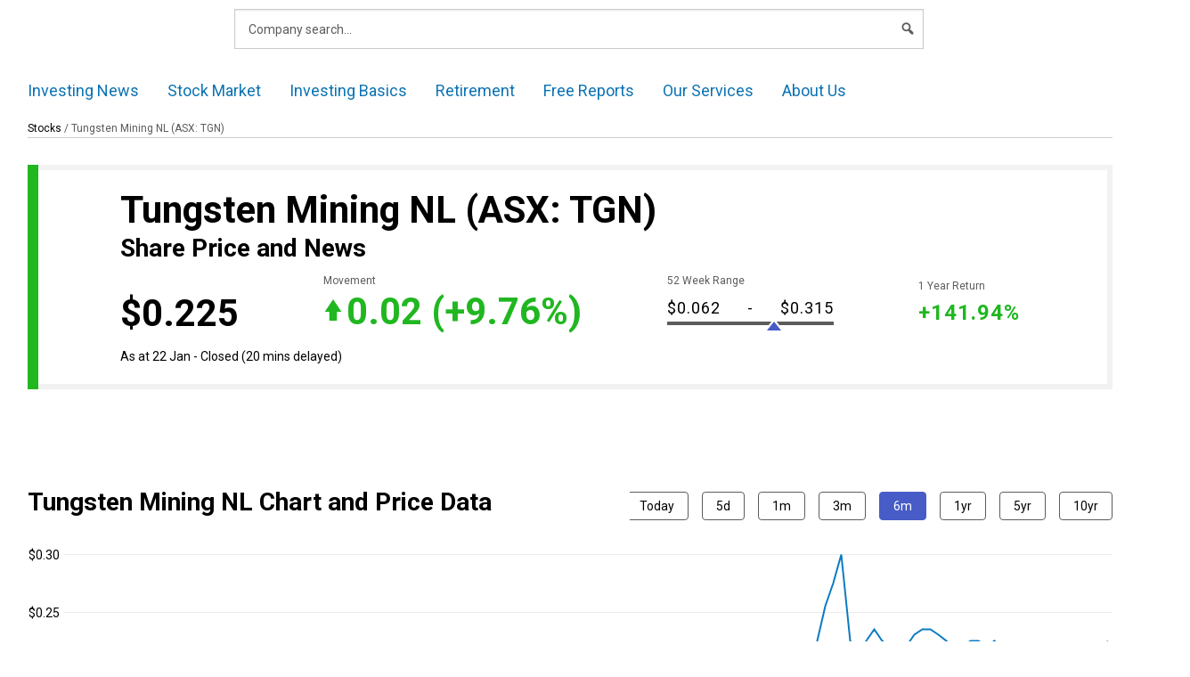

--- FILE ---
content_type: text/html; charset=UTF-8
request_url: https://www.fool.com.au/tickers/asx-tgn/
body_size: 68202
content:
<!doctype html>
<html lang="en-AU" class="no-js">
<head>
        <meta charset="UTF-8"><script type="text/javascript">(window.NREUM||(NREUM={})).init={privacy:{cookies_enabled:false},ajax:{deny_list:["bam.nr-data.net"]},feature_flags:["soft_nav"]};(window.NREUM||(NREUM={})).loader_config={xpid:"VQ4GU1ZSCBAHXFVUAggDUg==",licenseKey:"2690689b5b",applicationID:"78465944",browserID:"798577620"};;/*! For license information please see nr-loader-full-1.308.0.min.js.LICENSE.txt */
(()=>{var e,t,r={384:(e,t,r)=>{"use strict";r.d(t,{NT:()=>a,US:()=>u,Zm:()=>o,bQ:()=>d,dV:()=>c,pV:()=>l});var n=r(6154),i=r(1863),s=r(1910);const a={beacon:"bam.nr-data.net",errorBeacon:"bam.nr-data.net"};function o(){return n.gm.NREUM||(n.gm.NREUM={}),void 0===n.gm.newrelic&&(n.gm.newrelic=n.gm.NREUM),n.gm.NREUM}function c(){let e=o();return e.o||(e.o={ST:n.gm.setTimeout,SI:n.gm.setImmediate||n.gm.setInterval,CT:n.gm.clearTimeout,XHR:n.gm.XMLHttpRequest,REQ:n.gm.Request,EV:n.gm.Event,PR:n.gm.Promise,MO:n.gm.MutationObserver,FETCH:n.gm.fetch,WS:n.gm.WebSocket},(0,s.i)(...Object.values(e.o))),e}function d(e,t){let r=o();r.initializedAgents??={},t.initializedAt={ms:(0,i.t)(),date:new Date},r.initializedAgents[e]=t}function u(e,t){o()[e]=t}function l(){return function(){let e=o();const t=e.info||{};e.info={beacon:a.beacon,errorBeacon:a.errorBeacon,...t}}(),function(){let e=o();const t=e.init||{};e.init={...t}}(),c(),function(){let e=o();const t=e.loader_config||{};e.loader_config={...t}}(),o()}},782:(e,t,r)=>{"use strict";r.d(t,{T:()=>n});const n=r(860).K7.pageViewTiming},860:(e,t,r)=>{"use strict";r.d(t,{$J:()=>u,K7:()=>c,P3:()=>d,XX:()=>i,Yy:()=>o,df:()=>s,qY:()=>n,v4:()=>a});const n="events",i="jserrors",s="browser/blobs",a="rum",o="browser/logs",c={ajax:"ajax",genericEvents:"generic_events",jserrors:i,logging:"logging",metrics:"metrics",pageAction:"page_action",pageViewEvent:"page_view_event",pageViewTiming:"page_view_timing",sessionReplay:"session_replay",sessionTrace:"session_trace",softNav:"soft_navigations",spa:"spa"},d={[c.pageViewEvent]:1,[c.pageViewTiming]:2,[c.metrics]:3,[c.jserrors]:4,[c.spa]:5,[c.ajax]:6,[c.sessionTrace]:7,[c.softNav]:8,[c.sessionReplay]:9,[c.logging]:10,[c.genericEvents]:11},u={[c.pageViewEvent]:a,[c.pageViewTiming]:n,[c.ajax]:n,[c.spa]:n,[c.softNav]:n,[c.metrics]:i,[c.jserrors]:i,[c.sessionTrace]:s,[c.sessionReplay]:s,[c.logging]:o,[c.genericEvents]:"ins"}},944:(e,t,r)=>{"use strict";r.d(t,{R:()=>i});var n=r(3241);function i(e,t){"function"==typeof console.debug&&(console.debug("New Relic Warning: https://github.com/newrelic/newrelic-browser-agent/blob/main/docs/warning-codes.md#".concat(e),t),(0,n.W)({agentIdentifier:null,drained:null,type:"data",name:"warn",feature:"warn",data:{code:e,secondary:t}}))}},993:(e,t,r)=>{"use strict";r.d(t,{A$:()=>s,ET:()=>a,TZ:()=>o,p_:()=>i});var n=r(860);const i={ERROR:"ERROR",WARN:"WARN",INFO:"INFO",DEBUG:"DEBUG",TRACE:"TRACE"},s={OFF:0,ERROR:1,WARN:2,INFO:3,DEBUG:4,TRACE:5},a="log",o=n.K7.logging},1541:(e,t,r)=>{"use strict";r.d(t,{U:()=>i,f:()=>n});const n={MFE:"MFE",BA:"BA"};function i(e,t){if(2!==t?.harvestEndpointVersion)return{};const r=t.agentRef.runtime.appMetadata.agents[0].entityGuid;return e?{"source.id":e.id,"source.name":e.name,"source.type":e.type,"parent.id":e.parent?.id||r,"parent.type":e.parent?.type||n.BA}:{"entity.guid":r,appId:t.agentRef.info.applicationID}}},1687:(e,t,r)=>{"use strict";r.d(t,{Ak:()=>d,Ze:()=>h,x3:()=>u});var n=r(3241),i=r(7836),s=r(3606),a=r(860),o=r(2646);const c={};function d(e,t){const r={staged:!1,priority:a.P3[t]||0};l(e),c[e].get(t)||c[e].set(t,r)}function u(e,t){e&&c[e]&&(c[e].get(t)&&c[e].delete(t),p(e,t,!1),c[e].size&&f(e))}function l(e){if(!e)throw new Error("agentIdentifier required");c[e]||(c[e]=new Map)}function h(e="",t="feature",r=!1){if(l(e),!e||!c[e].get(t)||r)return p(e,t);c[e].get(t).staged=!0,f(e)}function f(e){const t=Array.from(c[e]);t.every(([e,t])=>t.staged)&&(t.sort((e,t)=>e[1].priority-t[1].priority),t.forEach(([t])=>{c[e].delete(t),p(e,t)}))}function p(e,t,r=!0){const a=e?i.ee.get(e):i.ee,c=s.i.handlers;if(!a.aborted&&a.backlog&&c){if((0,n.W)({agentIdentifier:e,type:"lifecycle",name:"drain",feature:t}),r){const e=a.backlog[t],r=c[t];if(r){for(let t=0;e&&t<e.length;++t)g(e[t],r);Object.entries(r).forEach(([e,t])=>{Object.values(t||{}).forEach(t=>{t[0]?.on&&t[0]?.context()instanceof o.y&&t[0].on(e,t[1])})})}}a.isolatedBacklog||delete c[t],a.backlog[t]=null,a.emit("drain-"+t,[])}}function g(e,t){var r=e[1];Object.values(t[r]||{}).forEach(t=>{var r=e[0];if(t[0]===r){var n=t[1],i=e[3],s=e[2];n.apply(i,s)}})}},1738:(e,t,r)=>{"use strict";r.d(t,{U:()=>f,Y:()=>h});var n=r(3241),i=r(9908),s=r(1863),a=r(944),o=r(5701),c=r(3969),d=r(8362),u=r(860),l=r(4261);function h(e,t,r,s){const h=s||r;!h||h[e]&&h[e]!==d.d.prototype[e]||(h[e]=function(){(0,i.p)(c.xV,["API/"+e+"/called"],void 0,u.K7.metrics,r.ee),(0,n.W)({agentIdentifier:r.agentIdentifier,drained:!!o.B?.[r.agentIdentifier],type:"data",name:"api",feature:l.Pl+e,data:{}});try{return t.apply(this,arguments)}catch(e){(0,a.R)(23,e)}})}function f(e,t,r,n,a){const o=e.info;null===r?delete o.jsAttributes[t]:o.jsAttributes[t]=r,(a||null===r)&&(0,i.p)(l.Pl+n,[(0,s.t)(),t,r],void 0,"session",e.ee)}},1741:(e,t,r)=>{"use strict";r.d(t,{W:()=>s});var n=r(944),i=r(4261);class s{#e(e,...t){if(this[e]!==s.prototype[e])return this[e](...t);(0,n.R)(35,e)}addPageAction(e,t){return this.#e(i.hG,e,t)}register(e){return this.#e(i.eY,e)}recordCustomEvent(e,t){return this.#e(i.fF,e,t)}setPageViewName(e,t){return this.#e(i.Fw,e,t)}setCustomAttribute(e,t,r){return this.#e(i.cD,e,t,r)}noticeError(e,t){return this.#e(i.o5,e,t)}setUserId(e,t=!1){return this.#e(i.Dl,e,t)}setApplicationVersion(e){return this.#e(i.nb,e)}setErrorHandler(e){return this.#e(i.bt,e)}addRelease(e,t){return this.#e(i.k6,e,t)}log(e,t){return this.#e(i.$9,e,t)}start(){return this.#e(i.d3)}finished(e){return this.#e(i.BL,e)}recordReplay(){return this.#e(i.CH)}pauseReplay(){return this.#e(i.Tb)}addToTrace(e){return this.#e(i.U2,e)}setCurrentRouteName(e){return this.#e(i.PA,e)}interaction(e){return this.#e(i.dT,e)}wrapLogger(e,t,r){return this.#e(i.Wb,e,t,r)}measure(e,t){return this.#e(i.V1,e,t)}consent(e){return this.#e(i.Pv,e)}}},1863:(e,t,r)=>{"use strict";function n(){return Math.floor(performance.now())}r.d(t,{t:()=>n})},1910:(e,t,r)=>{"use strict";r.d(t,{i:()=>s});var n=r(944);const i=new Map;function s(...e){return e.every(e=>{if(i.has(e))return i.get(e);const t="function"==typeof e?e.toString():"",r=t.includes("[native code]"),s=t.includes("nrWrapper");return r||s||(0,n.R)(64,e?.name||t),i.set(e,r),r})}},2555:(e,t,r)=>{"use strict";r.d(t,{D:()=>o,f:()=>a});var n=r(384),i=r(8122);const s={beacon:n.NT.beacon,errorBeacon:n.NT.errorBeacon,licenseKey:void 0,applicationID:void 0,sa:void 0,queueTime:void 0,applicationTime:void 0,ttGuid:void 0,user:void 0,account:void 0,product:void 0,extra:void 0,jsAttributes:{},userAttributes:void 0,atts:void 0,transactionName:void 0,tNamePlain:void 0};function a(e){try{return!!e.licenseKey&&!!e.errorBeacon&&!!e.applicationID}catch(e){return!1}}const o=e=>(0,i.a)(e,s)},2614:(e,t,r)=>{"use strict";r.d(t,{BB:()=>a,H3:()=>n,g:()=>d,iL:()=>c,tS:()=>o,uh:()=>i,wk:()=>s});const n="NRBA",i="SESSION",s=144e5,a=18e5,o={STARTED:"session-started",PAUSE:"session-pause",RESET:"session-reset",RESUME:"session-resume",UPDATE:"session-update"},c={SAME_TAB:"same-tab",CROSS_TAB:"cross-tab"},d={OFF:0,FULL:1,ERROR:2}},2646:(e,t,r)=>{"use strict";r.d(t,{y:()=>n});class n{constructor(e){this.contextId=e}}},2843:(e,t,r)=>{"use strict";r.d(t,{G:()=>s,u:()=>i});var n=r(3878);function i(e,t=!1,r,i){(0,n.DD)("visibilitychange",function(){if(t)return void("hidden"===document.visibilityState&&e());e(document.visibilityState)},r,i)}function s(e,t,r){(0,n.sp)("pagehide",e,t,r)}},3241:(e,t,r)=>{"use strict";r.d(t,{W:()=>s});var n=r(6154);const i="newrelic";function s(e={}){try{n.gm.dispatchEvent(new CustomEvent(i,{detail:e}))}catch(e){}}},3304:(e,t,r)=>{"use strict";r.d(t,{A:()=>s});var n=r(7836);const i=()=>{const e=new WeakSet;return(t,r)=>{if("object"==typeof r&&null!==r){if(e.has(r))return;e.add(r)}return r}};function s(e){try{return JSON.stringify(e,i())??""}catch(e){try{n.ee.emit("internal-error",[e])}catch(e){}return""}}},3333:(e,t,r)=>{"use strict";r.d(t,{$v:()=>u,TZ:()=>n,Xh:()=>c,Zp:()=>i,kd:()=>d,mq:()=>o,nf:()=>a,qN:()=>s});const n=r(860).K7.genericEvents,i=["auxclick","click","copy","keydown","paste","scrollend"],s=["focus","blur"],a=4,o=1e3,c=2e3,d=["PageAction","UserAction","BrowserPerformance"],u={RESOURCES:"experimental.resources",REGISTER:"register"}},3434:(e,t,r)=>{"use strict";r.d(t,{Jt:()=>s,YM:()=>d});var n=r(7836),i=r(5607);const s="nr@original:".concat(i.W),a=50;var o=Object.prototype.hasOwnProperty,c=!1;function d(e,t){return e||(e=n.ee),r.inPlace=function(e,t,n,i,s){n||(n="");const a="-"===n.charAt(0);for(let o=0;o<t.length;o++){const c=t[o],d=e[c];l(d)||(e[c]=r(d,a?c+n:n,i,c,s))}},r.flag=s,r;function r(t,r,n,c,d){return l(t)?t:(r||(r=""),nrWrapper[s]=t,function(e,t,r){if(Object.defineProperty&&Object.keys)try{return Object.keys(e).forEach(function(r){Object.defineProperty(t,r,{get:function(){return e[r]},set:function(t){return e[r]=t,t}})}),t}catch(e){u([e],r)}for(var n in e)o.call(e,n)&&(t[n]=e[n])}(t,nrWrapper,e),nrWrapper);function nrWrapper(){var s,o,l,h;let f;try{o=this,s=[...arguments],l="function"==typeof n?n(s,o):n||{}}catch(t){u([t,"",[s,o,c],l],e)}i(r+"start",[s,o,c],l,d);const p=performance.now();let g;try{return h=t.apply(o,s),g=performance.now(),h}catch(e){throw g=performance.now(),i(r+"err",[s,o,e],l,d),f=e,f}finally{const e=g-p,t={start:p,end:g,duration:e,isLongTask:e>=a,methodName:c,thrownError:f};t.isLongTask&&i("long-task",[t,o],l,d),i(r+"end",[s,o,h],l,d)}}}function i(r,n,i,s){if(!c||t){var a=c;c=!0;try{e.emit(r,n,i,t,s)}catch(t){u([t,r,n,i],e)}c=a}}}function u(e,t){t||(t=n.ee);try{t.emit("internal-error",e)}catch(e){}}function l(e){return!(e&&"function"==typeof e&&e.apply&&!e[s])}},3606:(e,t,r)=>{"use strict";r.d(t,{i:()=>s});var n=r(9908);s.on=a;var i=s.handlers={};function s(e,t,r,s){a(s||n.d,i,e,t,r)}function a(e,t,r,i,s){s||(s="feature"),e||(e=n.d);var a=t[s]=t[s]||{};(a[r]=a[r]||[]).push([e,i])}},3738:(e,t,r)=>{"use strict";r.d(t,{He:()=>i,Kp:()=>o,Lc:()=>d,Rz:()=>u,TZ:()=>n,bD:()=>s,d3:()=>a,jx:()=>l,sl:()=>h,uP:()=>c});const n=r(860).K7.sessionTrace,i="bstResource",s="resource",a="-start",o="-end",c="fn"+a,d="fn"+o,u="pushState",l=1e3,h=3e4},3785:(e,t,r)=>{"use strict";r.d(t,{R:()=>c,b:()=>d});var n=r(9908),i=r(1863),s=r(860),a=r(3969),o=r(993);function c(e,t,r={},c=o.p_.INFO,d=!0,u,l=(0,i.t)()){(0,n.p)(a.xV,["API/logging/".concat(c.toLowerCase(),"/called")],void 0,s.K7.metrics,e),(0,n.p)(o.ET,[l,t,r,c,d,u],void 0,s.K7.logging,e)}function d(e){return"string"==typeof e&&Object.values(o.p_).some(t=>t===e.toUpperCase().trim())}},3878:(e,t,r)=>{"use strict";function n(e,t){return{capture:e,passive:!1,signal:t}}function i(e,t,r=!1,i){window.addEventListener(e,t,n(r,i))}function s(e,t,r=!1,i){document.addEventListener(e,t,n(r,i))}r.d(t,{DD:()=>s,jT:()=>n,sp:()=>i})},3969:(e,t,r)=>{"use strict";r.d(t,{TZ:()=>n,XG:()=>o,rs:()=>i,xV:()=>a,z_:()=>s});const n=r(860).K7.metrics,i="sm",s="cm",a="storeSupportabilityMetrics",o="storeEventMetrics"},4234:(e,t,r)=>{"use strict";r.d(t,{W:()=>s});var n=r(7836),i=r(1687);class s{constructor(e,t){this.agentIdentifier=e,this.ee=n.ee.get(e),this.featureName=t,this.blocked=!1}deregisterDrain(){(0,i.x3)(this.agentIdentifier,this.featureName)}}},4261:(e,t,r)=>{"use strict";r.d(t,{$9:()=>d,BL:()=>o,CH:()=>f,Dl:()=>w,Fw:()=>y,PA:()=>m,Pl:()=>n,Pv:()=>T,Tb:()=>l,U2:()=>s,V1:()=>E,Wb:()=>x,bt:()=>b,cD:()=>v,d3:()=>R,dT:()=>c,eY:()=>p,fF:()=>h,hG:()=>i,k6:()=>a,nb:()=>g,o5:()=>u});const n="api-",i="addPageAction",s="addToTrace",a="addRelease",o="finished",c="interaction",d="log",u="noticeError",l="pauseReplay",h="recordCustomEvent",f="recordReplay",p="register",g="setApplicationVersion",m="setCurrentRouteName",v="setCustomAttribute",b="setErrorHandler",y="setPageViewName",w="setUserId",R="start",x="wrapLogger",E="measure",T="consent"},5205:(e,t,r)=>{"use strict";r.d(t,{j:()=>S});var n=r(384),i=r(1741);var s=r(2555),a=r(3333);const o=e=>{if(!e||"string"!=typeof e)return!1;try{document.createDocumentFragment().querySelector(e)}catch{return!1}return!0};var c=r(2614),d=r(944),u=r(8122);const l="[data-nr-mask]",h=e=>(0,u.a)(e,(()=>{const e={feature_flags:[],experimental:{allow_registered_children:!1,resources:!1},mask_selector:"*",block_selector:"[data-nr-block]",mask_input_options:{color:!1,date:!1,"datetime-local":!1,email:!1,month:!1,number:!1,range:!1,search:!1,tel:!1,text:!1,time:!1,url:!1,week:!1,textarea:!1,select:!1,password:!0}};return{ajax:{deny_list:void 0,block_internal:!0,enabled:!0,autoStart:!0},api:{get allow_registered_children(){return e.feature_flags.includes(a.$v.REGISTER)||e.experimental.allow_registered_children},set allow_registered_children(t){e.experimental.allow_registered_children=t},duplicate_registered_data:!1},browser_consent_mode:{enabled:!1},distributed_tracing:{enabled:void 0,exclude_newrelic_header:void 0,cors_use_newrelic_header:void 0,cors_use_tracecontext_headers:void 0,allowed_origins:void 0},get feature_flags(){return e.feature_flags},set feature_flags(t){e.feature_flags=t},generic_events:{enabled:!0,autoStart:!0},harvest:{interval:30},jserrors:{enabled:!0,autoStart:!0},logging:{enabled:!0,autoStart:!0},metrics:{enabled:!0,autoStart:!0},obfuscate:void 0,page_action:{enabled:!0},page_view_event:{enabled:!0,autoStart:!0},page_view_timing:{enabled:!0,autoStart:!0},performance:{capture_marks:!1,capture_measures:!1,capture_detail:!0,resources:{get enabled(){return e.feature_flags.includes(a.$v.RESOURCES)||e.experimental.resources},set enabled(t){e.experimental.resources=t},asset_types:[],first_party_domains:[],ignore_newrelic:!0}},privacy:{cookies_enabled:!0},proxy:{assets:void 0,beacon:void 0},session:{expiresMs:c.wk,inactiveMs:c.BB},session_replay:{autoStart:!0,enabled:!1,preload:!1,sampling_rate:10,error_sampling_rate:100,collect_fonts:!1,inline_images:!1,fix_stylesheets:!0,mask_all_inputs:!0,get mask_text_selector(){return e.mask_selector},set mask_text_selector(t){o(t)?e.mask_selector="".concat(t,",").concat(l):""===t||null===t?e.mask_selector=l:(0,d.R)(5,t)},get block_class(){return"nr-block"},get ignore_class(){return"nr-ignore"},get mask_text_class(){return"nr-mask"},get block_selector(){return e.block_selector},set block_selector(t){o(t)?e.block_selector+=",".concat(t):""!==t&&(0,d.R)(6,t)},get mask_input_options(){return e.mask_input_options},set mask_input_options(t){t&&"object"==typeof t?e.mask_input_options={...t,password:!0}:(0,d.R)(7,t)}},session_trace:{enabled:!0,autoStart:!0},soft_navigations:{enabled:!0,autoStart:!0},spa:{enabled:!0,autoStart:!0},ssl:void 0,user_actions:{enabled:!0,elementAttributes:["id","className","tagName","type"]}}})());var f=r(6154),p=r(9324);let g=0;const m={buildEnv:p.F3,distMethod:p.Xs,version:p.xv,originTime:f.WN},v={consented:!1},b={appMetadata:{},get consented(){return this.session?.state?.consent||v.consented},set consented(e){v.consented=e},customTransaction:void 0,denyList:void 0,disabled:!1,harvester:void 0,isolatedBacklog:!1,isRecording:!1,loaderType:void 0,maxBytes:3e4,obfuscator:void 0,onerror:void 0,ptid:void 0,releaseIds:{},session:void 0,timeKeeper:void 0,registeredEntities:[],jsAttributesMetadata:{bytes:0},get harvestCount(){return++g}},y=e=>{const t=(0,u.a)(e,b),r=Object.keys(m).reduce((e,t)=>(e[t]={value:m[t],writable:!1,configurable:!0,enumerable:!0},e),{});return Object.defineProperties(t,r)};var w=r(5701);const R=e=>{const t=e.startsWith("http");e+="/",r.p=t?e:"https://"+e};var x=r(7836),E=r(3241);const T={accountID:void 0,trustKey:void 0,agentID:void 0,licenseKey:void 0,applicationID:void 0,xpid:void 0},A=e=>(0,u.a)(e,T),_=new Set;function S(e,t={},r,a){let{init:o,info:c,loader_config:d,runtime:u={},exposed:l=!0}=t;if(!c){const e=(0,n.pV)();o=e.init,c=e.info,d=e.loader_config}e.init=h(o||{}),e.loader_config=A(d||{}),c.jsAttributes??={},f.bv&&(c.jsAttributes.isWorker=!0),e.info=(0,s.D)(c);const p=e.init,g=[c.beacon,c.errorBeacon];_.has(e.agentIdentifier)||(p.proxy.assets&&(R(p.proxy.assets),g.push(p.proxy.assets)),p.proxy.beacon&&g.push(p.proxy.beacon),e.beacons=[...g],function(e){const t=(0,n.pV)();Object.getOwnPropertyNames(i.W.prototype).forEach(r=>{const n=i.W.prototype[r];if("function"!=typeof n||"constructor"===n)return;let s=t[r];e[r]&&!1!==e.exposed&&"micro-agent"!==e.runtime?.loaderType&&(t[r]=(...t)=>{const n=e[r](...t);return s?s(...t):n})})}(e),(0,n.US)("activatedFeatures",w.B)),u.denyList=[...p.ajax.deny_list||[],...p.ajax.block_internal?g:[]],u.ptid=e.agentIdentifier,u.loaderType=r,e.runtime=y(u),_.has(e.agentIdentifier)||(e.ee=x.ee.get(e.agentIdentifier),e.exposed=l,(0,E.W)({agentIdentifier:e.agentIdentifier,drained:!!w.B?.[e.agentIdentifier],type:"lifecycle",name:"initialize",feature:void 0,data:e.config})),_.add(e.agentIdentifier)}},5270:(e,t,r)=>{"use strict";r.d(t,{Aw:()=>a,SR:()=>s,rF:()=>o});var n=r(384),i=r(7767);function s(e){return!!(0,n.dV)().o.MO&&(0,i.V)(e)&&!0===e?.session_trace.enabled}function a(e){return!0===e?.session_replay.preload&&s(e)}function o(e,t){try{if("string"==typeof t?.type){if("password"===t.type.toLowerCase())return"*".repeat(e?.length||0);if(void 0!==t?.dataset?.nrUnmask||t?.classList?.contains("nr-unmask"))return e}}catch(e){}return"string"==typeof e?e.replace(/[\S]/g,"*"):"*".repeat(e?.length||0)}},5289:(e,t,r)=>{"use strict";r.d(t,{GG:()=>a,Qr:()=>c,sB:()=>o});var n=r(3878),i=r(6389);function s(){return"undefined"==typeof document||"complete"===document.readyState}function a(e,t){if(s())return e();const r=(0,i.J)(e),a=setInterval(()=>{s()&&(clearInterval(a),r())},500);(0,n.sp)("load",r,t)}function o(e){if(s())return e();(0,n.DD)("DOMContentLoaded",e)}function c(e){if(s())return e();(0,n.sp)("popstate",e)}},5607:(e,t,r)=>{"use strict";r.d(t,{W:()=>n});const n=(0,r(9566).bz)()},5701:(e,t,r)=>{"use strict";r.d(t,{B:()=>s,t:()=>a});var n=r(3241);const i=new Set,s={};function a(e,t){const r=t.agentIdentifier;s[r]??={},e&&"object"==typeof e&&(i.has(r)||(t.ee.emit("rumresp",[e]),s[r]=e,i.add(r),(0,n.W)({agentIdentifier:r,loaded:!0,drained:!0,type:"lifecycle",name:"load",feature:void 0,data:e})))}},6154:(e,t,r)=>{"use strict";r.d(t,{OF:()=>d,RI:()=>i,WN:()=>h,bv:()=>s,eN:()=>f,gm:()=>a,lR:()=>l,m:()=>c,mw:()=>o,sb:()=>u});var n=r(1863);const i="undefined"!=typeof window&&!!window.document,s="undefined"!=typeof WorkerGlobalScope&&("undefined"!=typeof self&&self instanceof WorkerGlobalScope&&self.navigator instanceof WorkerNavigator||"undefined"!=typeof globalThis&&globalThis instanceof WorkerGlobalScope&&globalThis.navigator instanceof WorkerNavigator),a=i?window:"undefined"!=typeof WorkerGlobalScope&&("undefined"!=typeof self&&self instanceof WorkerGlobalScope&&self||"undefined"!=typeof globalThis&&globalThis instanceof WorkerGlobalScope&&globalThis),o=Boolean("hidden"===a?.document?.visibilityState),c=""+a?.location,d=/iPad|iPhone|iPod/.test(a.navigator?.userAgent),u=d&&"undefined"==typeof SharedWorker,l=(()=>{const e=a.navigator?.userAgent?.match(/Firefox[/\s](\d+\.\d+)/);return Array.isArray(e)&&e.length>=2?+e[1]:0})(),h=Date.now()-(0,n.t)(),f=()=>"undefined"!=typeof PerformanceNavigationTiming&&a?.performance?.getEntriesByType("navigation")?.[0]?.responseStart},6344:(e,t,r)=>{"use strict";r.d(t,{BB:()=>u,Qb:()=>l,TZ:()=>i,Ug:()=>a,Vh:()=>s,_s:()=>o,bc:()=>d,yP:()=>c});var n=r(2614);const i=r(860).K7.sessionReplay,s="errorDuringReplay",a=.12,o={DomContentLoaded:0,Load:1,FullSnapshot:2,IncrementalSnapshot:3,Meta:4,Custom:5},c={[n.g.ERROR]:15e3,[n.g.FULL]:3e5,[n.g.OFF]:0},d={RESET:{message:"Session was reset",sm:"Reset"},IMPORT:{message:"Recorder failed to import",sm:"Import"},TOO_MANY:{message:"429: Too Many Requests",sm:"Too-Many"},TOO_BIG:{message:"Payload was too large",sm:"Too-Big"},CROSS_TAB:{message:"Session Entity was set to OFF on another tab",sm:"Cross-Tab"},ENTITLEMENTS:{message:"Session Replay is not allowed and will not be started",sm:"Entitlement"}},u=5e3,l={API:"api",RESUME:"resume",SWITCH_TO_FULL:"switchToFull",INITIALIZE:"initialize",PRELOAD:"preload"}},6389:(e,t,r)=>{"use strict";function n(e,t=500,r={}){const n=r?.leading||!1;let i;return(...r)=>{n&&void 0===i&&(e.apply(this,r),i=setTimeout(()=>{i=clearTimeout(i)},t)),n||(clearTimeout(i),i=setTimeout(()=>{e.apply(this,r)},t))}}function i(e){let t=!1;return(...r)=>{t||(t=!0,e.apply(this,r))}}r.d(t,{J:()=>i,s:()=>n})},6630:(e,t,r)=>{"use strict";r.d(t,{T:()=>n});const n=r(860).K7.pageViewEvent},6774:(e,t,r)=>{"use strict";r.d(t,{T:()=>n});const n=r(860).K7.jserrors},7295:(e,t,r)=>{"use strict";r.d(t,{Xv:()=>a,gX:()=>i,iW:()=>s});var n=[];function i(e){if(!e||s(e))return!1;if(0===n.length)return!0;if("*"===n[0].hostname)return!1;for(var t=0;t<n.length;t++){var r=n[t];if(r.hostname.test(e.hostname)&&r.pathname.test(e.pathname))return!1}return!0}function s(e){return void 0===e.hostname}function a(e){if(n=[],e&&e.length)for(var t=0;t<e.length;t++){let r=e[t];if(!r)continue;if("*"===r)return void(n=[{hostname:"*"}]);0===r.indexOf("http://")?r=r.substring(7):0===r.indexOf("https://")&&(r=r.substring(8));const i=r.indexOf("/");let s,a;i>0?(s=r.substring(0,i),a=r.substring(i)):(s=r,a="*");let[c]=s.split(":");n.push({hostname:o(c),pathname:o(a,!0)})}}function o(e,t=!1){const r=e.replace(/[.+?^${}()|[\]\\]/g,e=>"\\"+e).replace(/\*/g,".*?");return new RegExp((t?"^":"")+r+"$")}},7485:(e,t,r)=>{"use strict";r.d(t,{D:()=>i});var n=r(6154);function i(e){if(0===(e||"").indexOf("data:"))return{protocol:"data"};try{const t=new URL(e,location.href),r={port:t.port,hostname:t.hostname,pathname:t.pathname,search:t.search,protocol:t.protocol.slice(0,t.protocol.indexOf(":")),sameOrigin:t.protocol===n.gm?.location?.protocol&&t.host===n.gm?.location?.host};return r.port&&""!==r.port||("http:"===t.protocol&&(r.port="80"),"https:"===t.protocol&&(r.port="443")),r.pathname&&""!==r.pathname?r.pathname.startsWith("/")||(r.pathname="/".concat(r.pathname)):r.pathname="/",r}catch(e){return{}}}},7699:(e,t,r)=>{"use strict";r.d(t,{It:()=>s,KC:()=>o,No:()=>i,qh:()=>a});var n=r(860);const i=16e3,s=1e6,a="SESSION_ERROR",o={[n.K7.logging]:!0,[n.K7.genericEvents]:!1,[n.K7.jserrors]:!1,[n.K7.ajax]:!1}},7767:(e,t,r)=>{"use strict";r.d(t,{V:()=>i});var n=r(6154);const i=e=>n.RI&&!0===e?.privacy.cookies_enabled},7836:(e,t,r)=>{"use strict";r.d(t,{P:()=>o,ee:()=>c});var n=r(384),i=r(8990),s=r(2646),a=r(5607);const o="nr@context:".concat(a.W),c=function e(t,r){var n={},a={},u={},l=!1;try{l=16===r.length&&d.initializedAgents?.[r]?.runtime.isolatedBacklog}catch(e){}var h={on:p,addEventListener:p,removeEventListener:function(e,t){var r=n[e];if(!r)return;for(var i=0;i<r.length;i++)r[i]===t&&r.splice(i,1)},emit:function(e,r,n,i,s){!1!==s&&(s=!0);if(c.aborted&&!i)return;t&&s&&t.emit(e,r,n);var o=f(n);g(e).forEach(e=>{e.apply(o,r)});var d=v()[a[e]];d&&d.push([h,e,r,o]);return o},get:m,listeners:g,context:f,buffer:function(e,t){const r=v();if(t=t||"feature",h.aborted)return;Object.entries(e||{}).forEach(([e,n])=>{a[n]=t,t in r||(r[t]=[])})},abort:function(){h._aborted=!0,Object.keys(h.backlog).forEach(e=>{delete h.backlog[e]})},isBuffering:function(e){return!!v()[a[e]]},debugId:r,backlog:l?{}:t&&"object"==typeof t.backlog?t.backlog:{},isolatedBacklog:l};return Object.defineProperty(h,"aborted",{get:()=>{let e=h._aborted||!1;return e||(t&&(e=t.aborted),e)}}),h;function f(e){return e&&e instanceof s.y?e:e?(0,i.I)(e,o,()=>new s.y(o)):new s.y(o)}function p(e,t){n[e]=g(e).concat(t)}function g(e){return n[e]||[]}function m(t){return u[t]=u[t]||e(h,t)}function v(){return h.backlog}}(void 0,"globalEE"),d=(0,n.Zm)();d.ee||(d.ee=c)},8122:(e,t,r)=>{"use strict";r.d(t,{a:()=>i});var n=r(944);function i(e,t){try{if(!e||"object"!=typeof e)return(0,n.R)(3);if(!t||"object"!=typeof t)return(0,n.R)(4);const r=Object.create(Object.getPrototypeOf(t),Object.getOwnPropertyDescriptors(t)),s=0===Object.keys(r).length?e:r;for(let a in s)if(void 0!==e[a])try{if(null===e[a]){r[a]=null;continue}Array.isArray(e[a])&&Array.isArray(t[a])?r[a]=Array.from(new Set([...e[a],...t[a]])):"object"==typeof e[a]&&"object"==typeof t[a]?r[a]=i(e[a],t[a]):r[a]=e[a]}catch(e){r[a]||(0,n.R)(1,e)}return r}catch(e){(0,n.R)(2,e)}}},8139:(e,t,r)=>{"use strict";r.d(t,{u:()=>h});var n=r(7836),i=r(3434),s=r(8990),a=r(6154);const o={},c=a.gm.XMLHttpRequest,d="addEventListener",u="removeEventListener",l="nr@wrapped:".concat(n.P);function h(e){var t=function(e){return(e||n.ee).get("events")}(e);if(o[t.debugId]++)return t;o[t.debugId]=1;var r=(0,i.YM)(t,!0);function h(e){r.inPlace(e,[d,u],"-",p)}function p(e,t){return e[1]}return"getPrototypeOf"in Object&&(a.RI&&f(document,h),c&&f(c.prototype,h),f(a.gm,h)),t.on(d+"-start",function(e,t){var n=e[1];if(null!==n&&("function"==typeof n||"object"==typeof n)&&"newrelic"!==e[0]){var i=(0,s.I)(n,l,function(){var e={object:function(){if("function"!=typeof n.handleEvent)return;return n.handleEvent.apply(n,arguments)},function:n}[typeof n];return e?r(e,"fn-",null,e.name||"anonymous"):n});this.wrapped=e[1]=i}}),t.on(u+"-start",function(e){e[1]=this.wrapped||e[1]}),t}function f(e,t,...r){let n=e;for(;"object"==typeof n&&!Object.prototype.hasOwnProperty.call(n,d);)n=Object.getPrototypeOf(n);n&&t(n,...r)}},8362:(e,t,r)=>{"use strict";r.d(t,{d:()=>s});var n=r(9566),i=r(1741);class s extends i.W{agentIdentifier=(0,n.LA)(16)}},8374:(e,t,r)=>{r.nc=(()=>{try{return document?.currentScript?.nonce}catch(e){}return""})()},8990:(e,t,r)=>{"use strict";r.d(t,{I:()=>i});var n=Object.prototype.hasOwnProperty;function i(e,t,r){if(n.call(e,t))return e[t];var i=r();if(Object.defineProperty&&Object.keys)try{return Object.defineProperty(e,t,{value:i,writable:!0,enumerable:!1}),i}catch(e){}return e[t]=i,i}},9119:(e,t,r)=>{"use strict";r.d(t,{L:()=>s});var n=/([^?#]*)[^#]*(#[^?]*|$).*/,i=/([^?#]*)().*/;function s(e,t){return e?e.replace(t?n:i,"$1$2"):e}},9300:(e,t,r)=>{"use strict";r.d(t,{T:()=>n});const n=r(860).K7.ajax},9324:(e,t,r)=>{"use strict";r.d(t,{AJ:()=>a,F3:()=>i,Xs:()=>s,Yq:()=>o,xv:()=>n});const n="1.308.0",i="PROD",s="CDN",a="@newrelic/rrweb",o="1.0.1"},9566:(e,t,r)=>{"use strict";r.d(t,{LA:()=>o,ZF:()=>c,bz:()=>a,el:()=>d});var n=r(6154);const i="xxxxxxxx-xxxx-4xxx-yxxx-xxxxxxxxxxxx";function s(e,t){return e?15&e[t]:16*Math.random()|0}function a(){const e=n.gm?.crypto||n.gm?.msCrypto;let t,r=0;return e&&e.getRandomValues&&(t=e.getRandomValues(new Uint8Array(30))),i.split("").map(e=>"x"===e?s(t,r++).toString(16):"y"===e?(3&s()|8).toString(16):e).join("")}function o(e){const t=n.gm?.crypto||n.gm?.msCrypto;let r,i=0;t&&t.getRandomValues&&(r=t.getRandomValues(new Uint8Array(e)));const a=[];for(var o=0;o<e;o++)a.push(s(r,i++).toString(16));return a.join("")}function c(){return o(16)}function d(){return o(32)}},9908:(e,t,r)=>{"use strict";r.d(t,{d:()=>n,p:()=>i});var n=r(7836).ee.get("handle");function i(e,t,r,i,s){s?(s.buffer([e],i),s.emit(e,t,r)):(n.buffer([e],i),n.emit(e,t,r))}}},n={};function i(e){var t=n[e];if(void 0!==t)return t.exports;var s=n[e]={exports:{}};return r[e](s,s.exports,i),s.exports}i.m=r,i.d=(e,t)=>{for(var r in t)i.o(t,r)&&!i.o(e,r)&&Object.defineProperty(e,r,{enumerable:!0,get:t[r]})},i.f={},i.e=e=>Promise.all(Object.keys(i.f).reduce((t,r)=>(i.f[r](e,t),t),[])),i.u=e=>({95:"nr-full-compressor",222:"nr-full-recorder",891:"nr-full"}[e]+"-1.308.0.min.js"),i.o=(e,t)=>Object.prototype.hasOwnProperty.call(e,t),e={},t="NRBA-1.308.0.PROD:",i.l=(r,n,s,a)=>{if(e[r])e[r].push(n);else{var o,c;if(void 0!==s)for(var d=document.getElementsByTagName("script"),u=0;u<d.length;u++){var l=d[u];if(l.getAttribute("src")==r||l.getAttribute("data-webpack")==t+s){o=l;break}}if(!o){c=!0;var h={891:"sha512-fcveNDcpRQS9OweGhN4uJe88Qmg+EVyH6j/wngwL2Le0m7LYyz7q+JDx7KBxsdDF4TaPVsSmHg12T3pHwdLa7w==",222:"sha512-O8ZzdvgB4fRyt7k2Qrr4STpR+tCA2mcQEig6/dP3rRy9uEx1CTKQ6cQ7Src0361y7xS434ua+zIPo265ZpjlEg==",95:"sha512-jDWejat/6/UDex/9XjYoPPmpMPuEvBCSuCg/0tnihjbn5bh9mP3An0NzFV9T5Tc+3kKhaXaZA8UIKPAanD2+Gw=="};(o=document.createElement("script")).charset="utf-8",i.nc&&o.setAttribute("nonce",i.nc),o.setAttribute("data-webpack",t+s),o.src=r,0!==o.src.indexOf(window.location.origin+"/")&&(o.crossOrigin="anonymous"),h[a]&&(o.integrity=h[a])}e[r]=[n];var f=(t,n)=>{o.onerror=o.onload=null,clearTimeout(p);var i=e[r];if(delete e[r],o.parentNode&&o.parentNode.removeChild(o),i&&i.forEach(e=>e(n)),t)return t(n)},p=setTimeout(f.bind(null,void 0,{type:"timeout",target:o}),12e4);o.onerror=f.bind(null,o.onerror),o.onload=f.bind(null,o.onload),c&&document.head.appendChild(o)}},i.r=e=>{"undefined"!=typeof Symbol&&Symbol.toStringTag&&Object.defineProperty(e,Symbol.toStringTag,{value:"Module"}),Object.defineProperty(e,"__esModule",{value:!0})},i.p="https://js-agent.newrelic.com/",(()=>{var e={85:0,959:0};i.f.j=(t,r)=>{var n=i.o(e,t)?e[t]:void 0;if(0!==n)if(n)r.push(n[2]);else{var s=new Promise((r,i)=>n=e[t]=[r,i]);r.push(n[2]=s);var a=i.p+i.u(t),o=new Error;i.l(a,r=>{if(i.o(e,t)&&(0!==(n=e[t])&&(e[t]=void 0),n)){var s=r&&("load"===r.type?"missing":r.type),a=r&&r.target&&r.target.src;o.message="Loading chunk "+t+" failed: ("+s+": "+a+")",o.name="ChunkLoadError",o.type=s,o.request=a,n[1](o)}},"chunk-"+t,t)}};var t=(t,r)=>{var n,s,[a,o,c]=r,d=0;if(a.some(t=>0!==e[t])){for(n in o)i.o(o,n)&&(i.m[n]=o[n]);if(c)c(i)}for(t&&t(r);d<a.length;d++)s=a[d],i.o(e,s)&&e[s]&&e[s][0](),e[s]=0},r=self["webpackChunk:NRBA-1.308.0.PROD"]=self["webpackChunk:NRBA-1.308.0.PROD"]||[];r.forEach(t.bind(null,0)),r.push=t.bind(null,r.push.bind(r))})(),(()=>{"use strict";i(8374);var e=i(8362),t=i(860);const r=Object.values(t.K7);var n=i(5205);var s=i(9908),a=i(1863),o=i(4261),c=i(1738);var d=i(1687),u=i(4234),l=i(5289),h=i(6154),f=i(944),p=i(5270),g=i(7767),m=i(6389),v=i(7699);class b extends u.W{constructor(e,t){super(e.agentIdentifier,t),this.agentRef=e,this.abortHandler=void 0,this.featAggregate=void 0,this.loadedSuccessfully=void 0,this.onAggregateImported=new Promise(e=>{this.loadedSuccessfully=e}),this.deferred=Promise.resolve(),!1===e.init[this.featureName].autoStart?this.deferred=new Promise((t,r)=>{this.ee.on("manual-start-all",(0,m.J)(()=>{(0,d.Ak)(e.agentIdentifier,this.featureName),t()}))}):(0,d.Ak)(e.agentIdentifier,t)}importAggregator(e,t,r={}){if(this.featAggregate)return;const n=async()=>{let n;await this.deferred;try{if((0,g.V)(e.init)){const{setupAgentSession:t}=await i.e(891).then(i.bind(i,8766));n=t(e)}}catch(e){(0,f.R)(20,e),this.ee.emit("internal-error",[e]),(0,s.p)(v.qh,[e],void 0,this.featureName,this.ee)}try{if(!this.#t(this.featureName,n,e.init))return(0,d.Ze)(this.agentIdentifier,this.featureName),void this.loadedSuccessfully(!1);const{Aggregate:i}=await t();this.featAggregate=new i(e,r),e.runtime.harvester.initializedAggregates.push(this.featAggregate),this.loadedSuccessfully(!0)}catch(e){(0,f.R)(34,e),this.abortHandler?.(),(0,d.Ze)(this.agentIdentifier,this.featureName,!0),this.loadedSuccessfully(!1),this.ee&&this.ee.abort()}};h.RI?(0,l.GG)(()=>n(),!0):n()}#t(e,r,n){if(this.blocked)return!1;switch(e){case t.K7.sessionReplay:return(0,p.SR)(n)&&!!r;case t.K7.sessionTrace:return!!r;default:return!0}}}var y=i(6630),w=i(2614),R=i(3241);class x extends b{static featureName=y.T;constructor(e){var t;super(e,y.T),this.setupInspectionEvents(e.agentIdentifier),t=e,(0,c.Y)(o.Fw,function(e,r){"string"==typeof e&&("/"!==e.charAt(0)&&(e="/"+e),t.runtime.customTransaction=(r||"http://custom.transaction")+e,(0,s.p)(o.Pl+o.Fw,[(0,a.t)()],void 0,void 0,t.ee))},t),this.importAggregator(e,()=>i.e(891).then(i.bind(i,3718)))}setupInspectionEvents(e){const t=(t,r)=>{t&&(0,R.W)({agentIdentifier:e,timeStamp:t.timeStamp,loaded:"complete"===t.target.readyState,type:"window",name:r,data:t.target.location+""})};(0,l.sB)(e=>{t(e,"DOMContentLoaded")}),(0,l.GG)(e=>{t(e,"load")}),(0,l.Qr)(e=>{t(e,"navigate")}),this.ee.on(w.tS.UPDATE,(t,r)=>{(0,R.W)({agentIdentifier:e,type:"lifecycle",name:"session",data:r})})}}var E=i(384);class T extends e.d{constructor(e){var t;(super(),h.gm)?(this.features={},(0,E.bQ)(this.agentIdentifier,this),this.desiredFeatures=new Set(e.features||[]),this.desiredFeatures.add(x),(0,n.j)(this,e,e.loaderType||"agent"),t=this,(0,c.Y)(o.cD,function(e,r,n=!1){if("string"==typeof e){if(["string","number","boolean"].includes(typeof r)||null===r)return(0,c.U)(t,e,r,o.cD,n);(0,f.R)(40,typeof r)}else(0,f.R)(39,typeof e)},t),function(e){(0,c.Y)(o.Dl,function(t,r=!1){if("string"!=typeof t&&null!==t)return void(0,f.R)(41,typeof t);const n=e.info.jsAttributes["enduser.id"];r&&null!=n&&n!==t?(0,s.p)(o.Pl+"setUserIdAndResetSession",[t],void 0,"session",e.ee):(0,c.U)(e,"enduser.id",t,o.Dl,!0)},e)}(this),function(e){(0,c.Y)(o.nb,function(t){if("string"==typeof t||null===t)return(0,c.U)(e,"application.version",t,o.nb,!1);(0,f.R)(42,typeof t)},e)}(this),function(e){(0,c.Y)(o.d3,function(){e.ee.emit("manual-start-all")},e)}(this),function(e){(0,c.Y)(o.Pv,function(t=!0){if("boolean"==typeof t){if((0,s.p)(o.Pl+o.Pv,[t],void 0,"session",e.ee),e.runtime.consented=t,t){const t=e.features.page_view_event;t.onAggregateImported.then(e=>{const r=t.featAggregate;e&&!r.sentRum&&r.sendRum()})}}else(0,f.R)(65,typeof t)},e)}(this),this.run()):(0,f.R)(21)}get config(){return{info:this.info,init:this.init,loader_config:this.loader_config,runtime:this.runtime}}get api(){return this}run(){try{const e=function(e){const t={};return r.forEach(r=>{t[r]=!!e[r]?.enabled}),t}(this.init),n=[...this.desiredFeatures];n.sort((e,r)=>t.P3[e.featureName]-t.P3[r.featureName]),n.forEach(r=>{if(!e[r.featureName]&&r.featureName!==t.K7.pageViewEvent)return;if(r.featureName===t.K7.spa)return void(0,f.R)(67);const n=function(e){switch(e){case t.K7.ajax:return[t.K7.jserrors];case t.K7.sessionTrace:return[t.K7.ajax,t.K7.pageViewEvent];case t.K7.sessionReplay:return[t.K7.sessionTrace];case t.K7.pageViewTiming:return[t.K7.pageViewEvent];default:return[]}}(r.featureName).filter(e=>!(e in this.features));n.length>0&&(0,f.R)(36,{targetFeature:r.featureName,missingDependencies:n}),this.features[r.featureName]=new r(this)})}catch(e){(0,f.R)(22,e);for(const e in this.features)this.features[e].abortHandler?.();const t=(0,E.Zm)();delete t.initializedAgents[this.agentIdentifier]?.features,delete this.sharedAggregator;return t.ee.get(this.agentIdentifier).abort(),!1}}}var A=i(2843),_=i(782);class S extends b{static featureName=_.T;constructor(e){super(e,_.T),h.RI&&((0,A.u)(()=>(0,s.p)("docHidden",[(0,a.t)()],void 0,_.T,this.ee),!0),(0,A.G)(()=>(0,s.p)("winPagehide",[(0,a.t)()],void 0,_.T,this.ee)),this.importAggregator(e,()=>i.e(891).then(i.bind(i,9018))))}}var O=i(3969);class I extends b{static featureName=O.TZ;constructor(e){super(e,O.TZ),h.RI&&document.addEventListener("securitypolicyviolation",e=>{(0,s.p)(O.xV,["Generic/CSPViolation/Detected"],void 0,this.featureName,this.ee)}),this.importAggregator(e,()=>i.e(891).then(i.bind(i,6555)))}}var P=i(6774),k=i(3878),N=i(3304);class D{constructor(e,t,r,n,i){this.name="UncaughtError",this.message="string"==typeof e?e:(0,N.A)(e),this.sourceURL=t,this.line=r,this.column=n,this.__newrelic=i}}function j(e){return M(e)?e:new D(void 0!==e?.message?e.message:e,e?.filename||e?.sourceURL,e?.lineno||e?.line,e?.colno||e?.col,e?.__newrelic,e?.cause)}function C(e){const t="Unhandled Promise Rejection: ";if(!e?.reason)return;if(M(e.reason)){try{e.reason.message.startsWith(t)||(e.reason.message=t+e.reason.message)}catch(e){}return j(e.reason)}const r=j(e.reason);return(r.message||"").startsWith(t)||(r.message=t+r.message),r}function L(e){if(e.error instanceof SyntaxError&&!/:\d+$/.test(e.error.stack?.trim())){const t=new D(e.message,e.filename,e.lineno,e.colno,e.error.__newrelic,e.cause);return t.name=SyntaxError.name,t}return M(e.error)?e.error:j(e)}function M(e){return e instanceof Error&&!!e.stack}function B(e,r,n,i,o=(0,a.t)()){"string"==typeof e&&(e=new Error(e)),(0,s.p)("err",[e,o,!1,r,n.runtime.isRecording,void 0,i],void 0,t.K7.jserrors,n.ee),(0,s.p)("uaErr",[],void 0,t.K7.genericEvents,n.ee)}var H=i(1541),K=i(993),W=i(3785);function U(e,{customAttributes:t={},level:r=K.p_.INFO}={},n,i,s=(0,a.t)()){(0,W.R)(n.ee,e,t,r,!1,i,s)}function F(e,r,n,i,c=(0,a.t)()){(0,s.p)(o.Pl+o.hG,[c,e,r,i],void 0,t.K7.genericEvents,n.ee)}function V(e,r,n,i,c=(0,a.t)()){const{start:d,end:u,customAttributes:l}=r||{},h={customAttributes:l||{}};if("object"!=typeof h.customAttributes||"string"!=typeof e||0===e.length)return void(0,f.R)(57);const p=(e,t)=>null==e?t:"number"==typeof e?e:e instanceof PerformanceMark?e.startTime:Number.NaN;if(h.start=p(d,0),h.end=p(u,c),Number.isNaN(h.start)||Number.isNaN(h.end))(0,f.R)(57);else{if(h.duration=h.end-h.start,!(h.duration<0))return(0,s.p)(o.Pl+o.V1,[h,e,i],void 0,t.K7.genericEvents,n.ee),h;(0,f.R)(58)}}function z(e,r={},n,i,c=(0,a.t)()){(0,s.p)(o.Pl+o.fF,[c,e,r,i],void 0,t.K7.genericEvents,n.ee)}function G(e){(0,c.Y)(o.eY,function(t){return Y(e,t)},e)}function Y(e,r,n){(0,f.R)(54,"newrelic.register"),r||={},r.type=H.f.MFE,r.licenseKey||=e.info.licenseKey,r.blocked=!1,r.parent=n||{},Array.isArray(r.tags)||(r.tags=[]);const i={};r.tags.forEach(e=>{"name"!==e&&"id"!==e&&(i["source.".concat(e)]=!0)}),r.isolated??=!0;let o=()=>{};const c=e.runtime.registeredEntities;if(!r.isolated){const e=c.find(({metadata:{target:{id:e}}})=>e===r.id&&!r.isolated);if(e)return e}const d=e=>{r.blocked=!0,o=e};function u(e){return"string"==typeof e&&!!e.trim()&&e.trim().length<501||"number"==typeof e}e.init.api.allow_registered_children||d((0,m.J)(()=>(0,f.R)(55))),u(r.id)&&u(r.name)||d((0,m.J)(()=>(0,f.R)(48,r)));const l={addPageAction:(t,n={})=>g(F,[t,{...i,...n},e],r),deregister:()=>{d((0,m.J)(()=>(0,f.R)(68)))},log:(t,n={})=>g(U,[t,{...n,customAttributes:{...i,...n.customAttributes||{}}},e],r),measure:(t,n={})=>g(V,[t,{...n,customAttributes:{...i,...n.customAttributes||{}}},e],r),noticeError:(t,n={})=>g(B,[t,{...i,...n},e],r),register:(t={})=>g(Y,[e,t],l.metadata.target),recordCustomEvent:(t,n={})=>g(z,[t,{...i,...n},e],r),setApplicationVersion:e=>p("application.version",e),setCustomAttribute:(e,t)=>p(e,t),setUserId:e=>p("enduser.id",e),metadata:{customAttributes:i,target:r}},h=()=>(r.blocked&&o(),r.blocked);h()||c.push(l);const p=(e,t)=>{h()||(i[e]=t)},g=(r,n,i)=>{if(h())return;const o=(0,a.t)();(0,s.p)(O.xV,["API/register/".concat(r.name,"/called")],void 0,t.K7.metrics,e.ee);try{if(e.init.api.duplicate_registered_data&&"register"!==r.name){let e=n;if(n[1]instanceof Object){const t={"child.id":i.id,"child.type":i.type};e="customAttributes"in n[1]?[n[0],{...n[1],customAttributes:{...n[1].customAttributes,...t}},...n.slice(2)]:[n[0],{...n[1],...t},...n.slice(2)]}r(...e,void 0,o)}return r(...n,i,o)}catch(e){(0,f.R)(50,e)}};return l}class q extends b{static featureName=P.T;constructor(e){var t;super(e,P.T),t=e,(0,c.Y)(o.o5,(e,r)=>B(e,r,t),t),function(e){(0,c.Y)(o.bt,function(t){e.runtime.onerror=t},e)}(e),function(e){let t=0;(0,c.Y)(o.k6,function(e,r){++t>10||(this.runtime.releaseIds[e.slice(-200)]=(""+r).slice(-200))},e)}(e),G(e);try{this.removeOnAbort=new AbortController}catch(e){}this.ee.on("internal-error",(t,r)=>{this.abortHandler&&(0,s.p)("ierr",[j(t),(0,a.t)(),!0,{},e.runtime.isRecording,r],void 0,this.featureName,this.ee)}),h.gm.addEventListener("unhandledrejection",t=>{this.abortHandler&&(0,s.p)("err",[C(t),(0,a.t)(),!1,{unhandledPromiseRejection:1},e.runtime.isRecording],void 0,this.featureName,this.ee)},(0,k.jT)(!1,this.removeOnAbort?.signal)),h.gm.addEventListener("error",t=>{this.abortHandler&&(0,s.p)("err",[L(t),(0,a.t)(),!1,{},e.runtime.isRecording],void 0,this.featureName,this.ee)},(0,k.jT)(!1,this.removeOnAbort?.signal)),this.abortHandler=this.#r,this.importAggregator(e,()=>i.e(891).then(i.bind(i,2176)))}#r(){this.removeOnAbort?.abort(),this.abortHandler=void 0}}var Z=i(8990);let X=1;function J(e){const t=typeof e;return!e||"object"!==t&&"function"!==t?-1:e===h.gm?0:(0,Z.I)(e,"nr@id",function(){return X++})}function Q(e){if("string"==typeof e&&e.length)return e.length;if("object"==typeof e){if("undefined"!=typeof ArrayBuffer&&e instanceof ArrayBuffer&&e.byteLength)return e.byteLength;if("undefined"!=typeof Blob&&e instanceof Blob&&e.size)return e.size;if(!("undefined"!=typeof FormData&&e instanceof FormData))try{return(0,N.A)(e).length}catch(e){return}}}var ee=i(8139),te=i(7836),re=i(3434);const ne={},ie=["open","send"];function se(e){var t=e||te.ee;const r=function(e){return(e||te.ee).get("xhr")}(t);if(void 0===h.gm.XMLHttpRequest)return r;if(ne[r.debugId]++)return r;ne[r.debugId]=1,(0,ee.u)(t);var n=(0,re.YM)(r),i=h.gm.XMLHttpRequest,s=h.gm.MutationObserver,a=h.gm.Promise,o=h.gm.setInterval,c="readystatechange",d=["onload","onerror","onabort","onloadstart","onloadend","onprogress","ontimeout"],u=[],l=h.gm.XMLHttpRequest=function(e){const t=new i(e),s=r.context(t);try{r.emit("new-xhr",[t],s),t.addEventListener(c,(a=s,function(){var e=this;e.readyState>3&&!a.resolved&&(a.resolved=!0,r.emit("xhr-resolved",[],e)),n.inPlace(e,d,"fn-",y)}),(0,k.jT)(!1))}catch(e){(0,f.R)(15,e);try{r.emit("internal-error",[e])}catch(e){}}var a;return t};function p(e,t){n.inPlace(t,["onreadystatechange"],"fn-",y)}if(function(e,t){for(var r in e)t[r]=e[r]}(i,l),l.prototype=i.prototype,n.inPlace(l.prototype,ie,"-xhr-",y),r.on("send-xhr-start",function(e,t){p(e,t),function(e){u.push(e),s&&(g?g.then(b):o?o(b):(m=-m,v.data=m))}(t)}),r.on("open-xhr-start",p),s){var g=a&&a.resolve();if(!o&&!a){var m=1,v=document.createTextNode(m);new s(b).observe(v,{characterData:!0})}}else t.on("fn-end",function(e){e[0]&&e[0].type===c||b()});function b(){for(var e=0;e<u.length;e++)p(0,u[e]);u.length&&(u=[])}function y(e,t){return t}return r}var ae="fetch-",oe=ae+"body-",ce=["arrayBuffer","blob","json","text","formData"],de=h.gm.Request,ue=h.gm.Response,le="prototype";const he={};function fe(e){const t=function(e){return(e||te.ee).get("fetch")}(e);if(!(de&&ue&&h.gm.fetch))return t;if(he[t.debugId]++)return t;function r(e,r,n){var i=e[r];"function"==typeof i&&(e[r]=function(){var e,r=[...arguments],s={};t.emit(n+"before-start",[r],s),s[te.P]&&s[te.P].dt&&(e=s[te.P].dt);var a=i.apply(this,r);return t.emit(n+"start",[r,e],a),a.then(function(e){return t.emit(n+"end",[null,e],a),e},function(e){throw t.emit(n+"end",[e],a),e})})}return he[t.debugId]=1,ce.forEach(e=>{r(de[le],e,oe),r(ue[le],e,oe)}),r(h.gm,"fetch",ae),t.on(ae+"end",function(e,r){var n=this;if(r){var i=r.headers.get("content-length");null!==i&&(n.rxSize=i),t.emit(ae+"done",[null,r],n)}else t.emit(ae+"done",[e],n)}),t}var pe=i(7485),ge=i(9566);class me{constructor(e){this.agentRef=e}generateTracePayload(e){const t=this.agentRef.loader_config;if(!this.shouldGenerateTrace(e)||!t)return null;var r=(t.accountID||"").toString()||null,n=(t.agentID||"").toString()||null,i=(t.trustKey||"").toString()||null;if(!r||!n)return null;var s=(0,ge.ZF)(),a=(0,ge.el)(),o=Date.now(),c={spanId:s,traceId:a,timestamp:o};return(e.sameOrigin||this.isAllowedOrigin(e)&&this.useTraceContextHeadersForCors())&&(c.traceContextParentHeader=this.generateTraceContextParentHeader(s,a),c.traceContextStateHeader=this.generateTraceContextStateHeader(s,o,r,n,i)),(e.sameOrigin&&!this.excludeNewrelicHeader()||!e.sameOrigin&&this.isAllowedOrigin(e)&&this.useNewrelicHeaderForCors())&&(c.newrelicHeader=this.generateTraceHeader(s,a,o,r,n,i)),c}generateTraceContextParentHeader(e,t){return"00-"+t+"-"+e+"-01"}generateTraceContextStateHeader(e,t,r,n,i){return i+"@nr=0-1-"+r+"-"+n+"-"+e+"----"+t}generateTraceHeader(e,t,r,n,i,s){if(!("function"==typeof h.gm?.btoa))return null;var a={v:[0,1],d:{ty:"Browser",ac:n,ap:i,id:e,tr:t,ti:r}};return s&&n!==s&&(a.d.tk=s),btoa((0,N.A)(a))}shouldGenerateTrace(e){return this.agentRef.init?.distributed_tracing?.enabled&&this.isAllowedOrigin(e)}isAllowedOrigin(e){var t=!1;const r=this.agentRef.init?.distributed_tracing;if(e.sameOrigin)t=!0;else if(r?.allowed_origins instanceof Array)for(var n=0;n<r.allowed_origins.length;n++){var i=(0,pe.D)(r.allowed_origins[n]);if(e.hostname===i.hostname&&e.protocol===i.protocol&&e.port===i.port){t=!0;break}}return t}excludeNewrelicHeader(){var e=this.agentRef.init?.distributed_tracing;return!!e&&!!e.exclude_newrelic_header}useNewrelicHeaderForCors(){var e=this.agentRef.init?.distributed_tracing;return!!e&&!1!==e.cors_use_newrelic_header}useTraceContextHeadersForCors(){var e=this.agentRef.init?.distributed_tracing;return!!e&&!!e.cors_use_tracecontext_headers}}var ve=i(9300),be=i(7295);function ye(e){return"string"==typeof e?e:e instanceof(0,E.dV)().o.REQ?e.url:h.gm?.URL&&e instanceof URL?e.href:void 0}var we=["load","error","abort","timeout"],Re=we.length,xe=(0,E.dV)().o.REQ,Ee=(0,E.dV)().o.XHR;const Te="X-NewRelic-App-Data";class Ae extends b{static featureName=ve.T;constructor(e){super(e,ve.T),this.dt=new me(e),this.handler=(e,t,r,n)=>(0,s.p)(e,t,r,n,this.ee);try{const e={xmlhttprequest:"xhr",fetch:"fetch",beacon:"beacon"};h.gm?.performance?.getEntriesByType("resource").forEach(r=>{if(r.initiatorType in e&&0!==r.responseStatus){const n={status:r.responseStatus},i={rxSize:r.transferSize,duration:Math.floor(r.duration),cbTime:0};_e(n,r.name),this.handler("xhr",[n,i,r.startTime,r.responseEnd,e[r.initiatorType]],void 0,t.K7.ajax)}})}catch(e){}fe(this.ee),se(this.ee),function(e,r,n,i){function o(e){var t=this;t.totalCbs=0,t.called=0,t.cbTime=0,t.end=E,t.ended=!1,t.xhrGuids={},t.lastSize=null,t.loadCaptureCalled=!1,t.params=this.params||{},t.metrics=this.metrics||{},t.latestLongtaskEnd=0,e.addEventListener("load",function(r){T(t,e)},(0,k.jT)(!1)),h.lR||e.addEventListener("progress",function(e){t.lastSize=e.loaded},(0,k.jT)(!1))}function c(e){this.params={method:e[0]},_e(this,e[1]),this.metrics={}}function d(t,r){e.loader_config.xpid&&this.sameOrigin&&r.setRequestHeader("X-NewRelic-ID",e.loader_config.xpid);var n=i.generateTracePayload(this.parsedOrigin);if(n){var s=!1;n.newrelicHeader&&(r.setRequestHeader("newrelic",n.newrelicHeader),s=!0),n.traceContextParentHeader&&(r.setRequestHeader("traceparent",n.traceContextParentHeader),n.traceContextStateHeader&&r.setRequestHeader("tracestate",n.traceContextStateHeader),s=!0),s&&(this.dt=n)}}function u(e,t){var n=this.metrics,i=e[0],s=this;if(n&&i){var o=Q(i);o&&(n.txSize=o)}this.startTime=(0,a.t)(),this.body=i,this.listener=function(e){try{"abort"!==e.type||s.loadCaptureCalled||(s.params.aborted=!0),("load"!==e.type||s.called===s.totalCbs&&(s.onloadCalled||"function"!=typeof t.onload)&&"function"==typeof s.end)&&s.end(t)}catch(e){try{r.emit("internal-error",[e])}catch(e){}}};for(var c=0;c<Re;c++)t.addEventListener(we[c],this.listener,(0,k.jT)(!1))}function l(e,t,r){this.cbTime+=e,t?this.onloadCalled=!0:this.called+=1,this.called!==this.totalCbs||!this.onloadCalled&&"function"==typeof r.onload||"function"!=typeof this.end||this.end(r)}function f(e,t){var r=""+J(e)+!!t;this.xhrGuids&&!this.xhrGuids[r]&&(this.xhrGuids[r]=!0,this.totalCbs+=1)}function p(e,t){var r=""+J(e)+!!t;this.xhrGuids&&this.xhrGuids[r]&&(delete this.xhrGuids[r],this.totalCbs-=1)}function g(){this.endTime=(0,a.t)()}function m(e,t){t instanceof Ee&&"load"===e[0]&&r.emit("xhr-load-added",[e[1],e[2]],t)}function v(e,t){t instanceof Ee&&"load"===e[0]&&r.emit("xhr-load-removed",[e[1],e[2]],t)}function b(e,t,r){t instanceof Ee&&("onload"===r&&(this.onload=!0),("load"===(e[0]&&e[0].type)||this.onload)&&(this.xhrCbStart=(0,a.t)()))}function y(e,t){this.xhrCbStart&&r.emit("xhr-cb-time",[(0,a.t)()-this.xhrCbStart,this.onload,t],t)}function w(e){var t,r=e[1]||{};if("string"==typeof e[0]?0===(t=e[0]).length&&h.RI&&(t=""+h.gm.location.href):e[0]&&e[0].url?t=e[0].url:h.gm?.URL&&e[0]&&e[0]instanceof URL?t=e[0].href:"function"==typeof e[0].toString&&(t=e[0].toString()),"string"==typeof t&&0!==t.length){t&&(this.parsedOrigin=(0,pe.D)(t),this.sameOrigin=this.parsedOrigin.sameOrigin);var n=i.generateTracePayload(this.parsedOrigin);if(n&&(n.newrelicHeader||n.traceContextParentHeader))if(e[0]&&e[0].headers)o(e[0].headers,n)&&(this.dt=n);else{var s={};for(var a in r)s[a]=r[a];s.headers=new Headers(r.headers||{}),o(s.headers,n)&&(this.dt=n),e.length>1?e[1]=s:e.push(s)}}function o(e,t){var r=!1;return t.newrelicHeader&&(e.set("newrelic",t.newrelicHeader),r=!0),t.traceContextParentHeader&&(e.set("traceparent",t.traceContextParentHeader),t.traceContextStateHeader&&e.set("tracestate",t.traceContextStateHeader),r=!0),r}}function R(e,t){this.params={},this.metrics={},this.startTime=(0,a.t)(),this.dt=t,e.length>=1&&(this.target=e[0]),e.length>=2&&(this.opts=e[1]);var r=this.opts||{},n=this.target;_e(this,ye(n));var i=(""+(n&&n instanceof xe&&n.method||r.method||"GET")).toUpperCase();this.params.method=i,this.body=r.body,this.txSize=Q(r.body)||0}function x(e,r){if(this.endTime=(0,a.t)(),this.params||(this.params={}),(0,be.iW)(this.params))return;let i;this.params.status=r?r.status:0,"string"==typeof this.rxSize&&this.rxSize.length>0&&(i=+this.rxSize);const s={txSize:this.txSize,rxSize:i,duration:(0,a.t)()-this.startTime};n("xhr",[this.params,s,this.startTime,this.endTime,"fetch"],this,t.K7.ajax)}function E(e){const r=this.params,i=this.metrics;if(!this.ended){this.ended=!0;for(let t=0;t<Re;t++)e.removeEventListener(we[t],this.listener,!1);r.aborted||(0,be.iW)(r)||(i.duration=(0,a.t)()-this.startTime,this.loadCaptureCalled||4!==e.readyState?null==r.status&&(r.status=0):T(this,e),i.cbTime=this.cbTime,n("xhr",[r,i,this.startTime,this.endTime,"xhr"],this,t.K7.ajax))}}function T(e,n){e.params.status=n.status;var i=function(e,t){var r=e.responseType;return"json"===r&&null!==t?t:"arraybuffer"===r||"blob"===r||"json"===r?Q(e.response):"text"===r||""===r||void 0===r?Q(e.responseText):void 0}(n,e.lastSize);if(i&&(e.metrics.rxSize=i),e.sameOrigin&&n.getAllResponseHeaders().indexOf(Te)>=0){var a=n.getResponseHeader(Te);a&&((0,s.p)(O.rs,["Ajax/CrossApplicationTracing/Header/Seen"],void 0,t.K7.metrics,r),e.params.cat=a.split(", ").pop())}e.loadCaptureCalled=!0}r.on("new-xhr",o),r.on("open-xhr-start",c),r.on("open-xhr-end",d),r.on("send-xhr-start",u),r.on("xhr-cb-time",l),r.on("xhr-load-added",f),r.on("xhr-load-removed",p),r.on("xhr-resolved",g),r.on("addEventListener-end",m),r.on("removeEventListener-end",v),r.on("fn-end",y),r.on("fetch-before-start",w),r.on("fetch-start",R),r.on("fn-start",b),r.on("fetch-done",x)}(e,this.ee,this.handler,this.dt),this.importAggregator(e,()=>i.e(891).then(i.bind(i,3845)))}}function _e(e,t){var r=(0,pe.D)(t),n=e.params||e;n.hostname=r.hostname,n.port=r.port,n.protocol=r.protocol,n.host=r.hostname+":"+r.port,n.pathname=r.pathname,e.parsedOrigin=r,e.sameOrigin=r.sameOrigin}const Se={},Oe=["pushState","replaceState"];function Ie(e){const t=function(e){return(e||te.ee).get("history")}(e);return!h.RI||Se[t.debugId]++||(Se[t.debugId]=1,(0,re.YM)(t).inPlace(window.history,Oe,"-")),t}var Pe=i(3738);function ke(e){(0,c.Y)(o.BL,function(r=Date.now()){const n=r-h.WN;n<0&&(0,f.R)(62,r),(0,s.p)(O.XG,[o.BL,{time:n}],void 0,t.K7.metrics,e.ee),e.addToTrace({name:o.BL,start:r,origin:"nr"}),(0,s.p)(o.Pl+o.hG,[n,o.BL],void 0,t.K7.genericEvents,e.ee)},e)}const{He:Ne,bD:De,d3:je,Kp:Ce,TZ:Le,Lc:Me,uP:Be,Rz:He}=Pe;class Ke extends b{static featureName=Le;constructor(e){var r;super(e,Le),r=e,(0,c.Y)(o.U2,function(e){if(!(e&&"object"==typeof e&&e.name&&e.start))return;const n={n:e.name,s:e.start-h.WN,e:(e.end||e.start)-h.WN,o:e.origin||"",t:"api"};n.s<0||n.e<0||n.e<n.s?(0,f.R)(61,{start:n.s,end:n.e}):(0,s.p)("bstApi",[n],void 0,t.K7.sessionTrace,r.ee)},r),ke(e);if(!(0,g.V)(e.init))return void this.deregisterDrain();const n=this.ee;let d;Ie(n),this.eventsEE=(0,ee.u)(n),this.eventsEE.on(Be,function(e,t){this.bstStart=(0,a.t)()}),this.eventsEE.on(Me,function(e,r){(0,s.p)("bst",[e[0],r,this.bstStart,(0,a.t)()],void 0,t.K7.sessionTrace,n)}),n.on(He+je,function(e){this.time=(0,a.t)(),this.startPath=location.pathname+location.hash}),n.on(He+Ce,function(e){(0,s.p)("bstHist",[location.pathname+location.hash,this.startPath,this.time],void 0,t.K7.sessionTrace,n)});try{d=new PerformanceObserver(e=>{const r=e.getEntries();(0,s.p)(Ne,[r],void 0,t.K7.sessionTrace,n)}),d.observe({type:De,buffered:!0})}catch(e){}this.importAggregator(e,()=>i.e(891).then(i.bind(i,6974)),{resourceObserver:d})}}var We=i(6344);class Ue extends b{static featureName=We.TZ;#n;recorder;constructor(e){var r;let n;super(e,We.TZ),r=e,(0,c.Y)(o.CH,function(){(0,s.p)(o.CH,[],void 0,t.K7.sessionReplay,r.ee)},r),function(e){(0,c.Y)(o.Tb,function(){(0,s.p)(o.Tb,[],void 0,t.K7.sessionReplay,e.ee)},e)}(e);try{n=JSON.parse(localStorage.getItem("".concat(w.H3,"_").concat(w.uh)))}catch(e){}(0,p.SR)(e.init)&&this.ee.on(o.CH,()=>this.#i()),this.#s(n)&&this.importRecorder().then(e=>{e.startRecording(We.Qb.PRELOAD,n?.sessionReplayMode)}),this.importAggregator(this.agentRef,()=>i.e(891).then(i.bind(i,6167)),this),this.ee.on("err",e=>{this.blocked||this.agentRef.runtime.isRecording&&(this.errorNoticed=!0,(0,s.p)(We.Vh,[e],void 0,this.featureName,this.ee))})}#s(e){return e&&(e.sessionReplayMode===w.g.FULL||e.sessionReplayMode===w.g.ERROR)||(0,p.Aw)(this.agentRef.init)}importRecorder(){return this.recorder?Promise.resolve(this.recorder):(this.#n??=Promise.all([i.e(891),i.e(222)]).then(i.bind(i,4866)).then(({Recorder:e})=>(this.recorder=new e(this),this.recorder)).catch(e=>{throw this.ee.emit("internal-error",[e]),this.blocked=!0,e}),this.#n)}#i(){this.blocked||(this.featAggregate?this.featAggregate.mode!==w.g.FULL&&this.featAggregate.initializeRecording(w.g.FULL,!0,We.Qb.API):this.importRecorder().then(()=>{this.recorder.startRecording(We.Qb.API,w.g.FULL)}))}}var Fe=i(3333),Ve=i(9119);const ze={},Ge=new Set;function Ye(e){return"string"==typeof e?{type:"string",size:(new TextEncoder).encode(e).length}:e instanceof ArrayBuffer?{type:"ArrayBuffer",size:e.byteLength}:e instanceof Blob?{type:"Blob",size:e.size}:e instanceof DataView?{type:"DataView",size:e.byteLength}:ArrayBuffer.isView(e)?{type:"TypedArray",size:e.byteLength}:{type:"unknown",size:0}}class qe{constructor(e,t){this.timestamp=(0,a.t)(),this.currentUrl=(0,Ve.L)(window.location.href),this.socketId=(0,ge.LA)(8),this.requestedUrl=(0,Ve.L)(e),this.requestedProtocols=Array.isArray(t)?t.join(","):t||"",this.openedAt=void 0,this.protocol=void 0,this.extensions=void 0,this.binaryType=void 0,this.messageOrigin=void 0,this.messageCount=0,this.messageBytes=0,this.messageBytesMin=0,this.messageBytesMax=0,this.messageTypes=void 0,this.sendCount=0,this.sendBytes=0,this.sendBytesMin=0,this.sendBytesMax=0,this.sendTypes=void 0,this.closedAt=void 0,this.closeCode=void 0,this.closeReason="unknown",this.closeWasClean=void 0,this.connectedDuration=0,this.hasErrors=void 0}}class Ze extends b{static featureName=Fe.TZ;constructor(e){super(e,Fe.TZ);const r=e.init.feature_flags.includes("websockets"),n=[e.init.page_action.enabled,e.init.performance.capture_marks,e.init.performance.capture_measures,e.init.performance.resources.enabled,e.init.user_actions.enabled,r];var d;let u,l;if(d=e,(0,c.Y)(o.hG,(e,t)=>F(e,t,d),d),function(e){(0,c.Y)(o.fF,(t,r)=>z(t,r,e),e)}(e),ke(e),G(e),function(e){(0,c.Y)(o.V1,(t,r)=>V(t,r,e),e)}(e),r&&(l=function(e){if(!(0,E.dV)().o.WS)return e;const t=e.get("websockets");if(ze[t.debugId]++)return t;ze[t.debugId]=1,(0,A.G)(()=>{const e=(0,a.t)();Ge.forEach(r=>{r.nrData.closedAt=e,r.nrData.closeCode=1001,r.nrData.closeReason="Page navigating away",r.nrData.closeWasClean=!1,r.nrData.openedAt&&(r.nrData.connectedDuration=e-r.nrData.openedAt),t.emit("ws",[r.nrData],r)})});class r extends WebSocket{static name="WebSocket";static toString(){return"function WebSocket() { [native code] }"}toString(){return"[object WebSocket]"}get[Symbol.toStringTag](){return r.name}#a(e){(e.__newrelic??={}).socketId=this.nrData.socketId,this.nrData.hasErrors??=!0}constructor(...e){super(...e),this.nrData=new qe(e[0],e[1]),this.addEventListener("open",()=>{this.nrData.openedAt=(0,a.t)(),["protocol","extensions","binaryType"].forEach(e=>{this.nrData[e]=this[e]}),Ge.add(this)}),this.addEventListener("message",e=>{const{type:t,size:r}=Ye(e.data);this.nrData.messageOrigin??=(0,Ve.L)(e.origin),this.nrData.messageCount++,this.nrData.messageBytes+=r,this.nrData.messageBytesMin=Math.min(this.nrData.messageBytesMin||1/0,r),this.nrData.messageBytesMax=Math.max(this.nrData.messageBytesMax,r),(this.nrData.messageTypes??"").includes(t)||(this.nrData.messageTypes=this.nrData.messageTypes?"".concat(this.nrData.messageTypes,",").concat(t):t)}),this.addEventListener("close",e=>{this.nrData.closedAt=(0,a.t)(),this.nrData.closeCode=e.code,e.reason&&(this.nrData.closeReason=e.reason),this.nrData.closeWasClean=e.wasClean,this.nrData.connectedDuration=this.nrData.closedAt-this.nrData.openedAt,Ge.delete(this),t.emit("ws",[this.nrData],this)})}addEventListener(e,t,...r){const n=this,i="function"==typeof t?function(...e){try{return t.apply(this,e)}catch(e){throw n.#a(e),e}}:t?.handleEvent?{handleEvent:function(...e){try{return t.handleEvent.apply(t,e)}catch(e){throw n.#a(e),e}}}:t;return super.addEventListener(e,i,...r)}send(e){if(this.readyState===WebSocket.OPEN){const{type:t,size:r}=Ye(e);this.nrData.sendCount++,this.nrData.sendBytes+=r,this.nrData.sendBytesMin=Math.min(this.nrData.sendBytesMin||1/0,r),this.nrData.sendBytesMax=Math.max(this.nrData.sendBytesMax,r),(this.nrData.sendTypes??"").includes(t)||(this.nrData.sendTypes=this.nrData.sendTypes?"".concat(this.nrData.sendTypes,",").concat(t):t)}try{return super.send(e)}catch(e){throw this.#a(e),e}}close(...e){try{super.close(...e)}catch(e){throw this.#a(e),e}}}return h.gm.WebSocket=r,t}(this.ee)),h.RI){if(fe(this.ee),se(this.ee),u=Ie(this.ee),e.init.user_actions.enabled){function f(t){const r=(0,pe.D)(t);return e.beacons.includes(r.hostname+":"+r.port)}function p(){u.emit("navChange")}Fe.Zp.forEach(e=>(0,k.sp)(e,e=>(0,s.p)("ua",[e],void 0,this.featureName,this.ee),!0)),Fe.qN.forEach(e=>{const t=(0,m.s)(e=>{(0,s.p)("ua",[e],void 0,this.featureName,this.ee)},500,{leading:!0});(0,k.sp)(e,t)}),h.gm.addEventListener("error",()=>{(0,s.p)("uaErr",[],void 0,t.K7.genericEvents,this.ee)},(0,k.jT)(!1,this.removeOnAbort?.signal)),this.ee.on("open-xhr-start",(e,r)=>{f(e[1])||r.addEventListener("readystatechange",()=>{2===r.readyState&&(0,s.p)("uaXhr",[],void 0,t.K7.genericEvents,this.ee)})}),this.ee.on("fetch-start",e=>{e.length>=1&&!f(ye(e[0]))&&(0,s.p)("uaXhr",[],void 0,t.K7.genericEvents,this.ee)}),u.on("pushState-end",p),u.on("replaceState-end",p),window.addEventListener("hashchange",p,(0,k.jT)(!0,this.removeOnAbort?.signal)),window.addEventListener("popstate",p,(0,k.jT)(!0,this.removeOnAbort?.signal))}if(e.init.performance.resources.enabled&&h.gm.PerformanceObserver?.supportedEntryTypes.includes("resource")){new PerformanceObserver(e=>{e.getEntries().forEach(e=>{(0,s.p)("browserPerformance.resource",[e],void 0,this.featureName,this.ee)})}).observe({type:"resource",buffered:!0})}}r&&l.on("ws",e=>{(0,s.p)("ws-complete",[e],void 0,this.featureName,this.ee)});try{this.removeOnAbort=new AbortController}catch(g){}this.abortHandler=()=>{this.removeOnAbort?.abort(),this.abortHandler=void 0},n.some(e=>e)?this.importAggregator(e,()=>i.e(891).then(i.bind(i,8019))):this.deregisterDrain()}}var Xe=i(2646);const $e=new Map;function Je(e,t,r,n,i=!0){if("object"!=typeof t||!t||"string"!=typeof r||!r||"function"!=typeof t[r])return(0,f.R)(29);const s=function(e){return(e||te.ee).get("logger")}(e),a=(0,re.YM)(s),o=new Xe.y(te.P);o.level=n.level,o.customAttributes=n.customAttributes,o.autoCaptured=i;const c=t[r]?.[re.Jt]||t[r];return $e.set(c,o),a.inPlace(t,[r],"wrap-logger-",()=>$e.get(c)),s}var Qe=i(1910);class et extends b{static featureName=K.TZ;constructor(e){var t;super(e,K.TZ),t=e,(0,c.Y)(o.$9,(e,r)=>U(e,r,t),t),function(e){(0,c.Y)(o.Wb,(t,r,{customAttributes:n={},level:i=K.p_.INFO}={})=>{Je(e.ee,t,r,{customAttributes:n,level:i},!1)},e)}(e),G(e);const r=this.ee;["log","error","warn","info","debug","trace"].forEach(e=>{(0,Qe.i)(h.gm.console[e]),Je(r,h.gm.console,e,{level:"log"===e?"info":e})}),this.ee.on("wrap-logger-end",function([e]){const{level:t,customAttributes:n,autoCaptured:i}=this;(0,W.R)(r,e,n,t,i)}),this.importAggregator(e,()=>i.e(891).then(i.bind(i,5288)))}}new T({features:[x,S,Ke,Ue,Ae,I,q,Ze,et],loaderType:"pro"})})()})();</script>
    <meta name="viewport" content="width=device-width, initial-scale=1">
    <link rel="profile" href="https://gmpg.org/xfn/11">
    <script>document.documentElement.className = 'js';</script>
    <meta name='robots' content='index, follow, max-image-preview:large, max-snippet:-1, max-video-preview:-1' />
	<style>img:is([sizes="auto" i], [sizes^="auto," i]) { contain-intrinsic-size: 3000px 1500px }</style>
	<script src="//client.px-cloud.net/PXbGCVOikZ/main.min.js" async></script><!-- Begin Convert Experiments code-->
<script type="text/javascript">var _conv_page_type='tickers_global';var _conv_product_name='asx-tgn';var _conv_category_id='180616';var _conv_category_name='asx-tgn';</script>
<script src="https://cdn-4.convertexperiments.com/v1/js/10045690-10046688.js" type="text/javascript"></script>
<!-- End Convert	Experiments code -->

	<!-- This site is optimized with the Yoast SEO Premium plugin v26.0 (Yoast SEO v26.0) - https://yoast.com/wordpress/plugins/seo/ -->
	<title>Tungsten Mining NL (ASX:TGN) Share Price News | The Motley Fool Australia</title>
	<meta name="description" content="All the latest Tungsten Mining NL (ASX:TGN) share price movements, news, expert commentary and investing advice from The Motley Fool Australia." />
	<link rel="canonical" href="https://www.fool.com.au/tickers/asx-tgn/" />
	<meta property="og:locale" content="en_US" />
	<meta property="og:type" content="article" />
	<meta property="og:title" content="Tungsten Mining NL (ASX:TGN) Share Price News | The Motley Fool Australia" />
	<meta property="og:description" content="All the latest Tungsten Mining NL (ASX:TGN) share price movements, news, expert commentary and investing advice from The Motley Fool Australia." />
	<meta property="og:url" content="https://www.fool.com.au/tickers/asx-tgn/" />
	<meta property="og:site_name" content="The Motley Fool Australia" />
	<meta property="og:image" content="https://www.fool.com.au/wp-content/uploads/2020/08/Motley-Fool-AMP-SD-Logo.png" />
	<meta property="og:image:width" content="600" />
	<meta property="og:image:height" content="60" />
	<meta property="og:image:type" content="image/png" />
	<meta name="twitter:card" content="summary_large_image" />
	<meta name="twitter:site" content="@TheMotleyFoolAu" />
	<script type="application/ld+json" class="yoast-schema-graph">{"@context":"https://schema.org","@graph":[{"@type":"CollectionPage","@id":"https://www.fool.com.au/tickers/asx-tgn/","url":"https://www.fool.com.au/tickers/asx-tgn/","name":"Tungsten Mining NL (ASX:TGN) Share Price News | The Motley Fool Australia","isPartOf":{"@id":"https://www.fool.com.au/#website"},"primaryImageOfPage":{"@id":"https://www.fool.com.au/tickers/asx-tgn/#primaryimage"},"image":{"@id":"https://www.fool.com.au/tickers/asx-tgn/#primaryimage"},"thumbnailUrl":"https://www.fool.com.au/wp-content/uploads/2023/08/coal-2-16.9-1200x675.jpg","description":"All the latest Tungsten Mining NL (ASX:TGN) share price movements, news, expert commentary and investing advice from The Motley Fool Australia.","breadcrumb":{"@id":"https://www.fool.com.au/tickers/asx-tgn/#breadcrumb"},"inLanguage":"en-AU","about":{"@type":"Corporation","tickerSymbol":"ASX TGN"}},{"@type":"ImageObject","inLanguage":"en-AU","@id":"https://www.fool.com.au/tickers/asx-tgn/#primaryimage","url":"https://www.fool.com.au/wp-content/uploads/2023/08/coal-2-16.9-1200x675.jpg","contentUrl":"https://www.fool.com.au/wp-content/uploads/2023/08/coal-2-16.9-1200x675.jpg","width":1200,"height":675,"caption":"Image source: Getty Images"},{"@type":"BreadcrumbList","@id":"https://www.fool.com.au/tickers/asx-tgn/#breadcrumb","itemListElement":[{"@type":"ListItem","position":1,"name":"Home","item":"https://www.fool.com.au/"},{"@type":"ListItem","position":2,"name":"ASX:TGN (Tungsten Mining NL)"}]},{"@type":"WebSite","@id":"https://www.fool.com.au/#website","url":"https://www.fool.com.au/","name":"The Motley Fool Australia","description":"Since 1993, millions of investors have trusted The Motley Fool for simple, down-to-earth investing research.","publisher":{"@id":"https://www.fool.com.au/#organization"},"potentialAction":[{"@type":"SearchAction","target":{"@type":"EntryPoint","urlTemplate":"https://www.fool.com.au/?s={search_term_string}"},"query-input":{"@type":"PropertyValueSpecification","valueRequired":true,"valueName":"search_term_string"}}],"inLanguage":"en-AU"},{"@type":"Organization","@id":"https://www.fool.com.au/#organization","name":"The Motley Fool Australia","url":"https://www.fool.com.au/","logo":{"@type":"ImageObject","inLanguage":"en-AU","@id":"https://www.fool.com.au/#/schema/logo/image/","url":"https://www.fool.com.au/wp-content/uploads/2020/08/Motley-Fool-AMP-SD-Logo.png","contentUrl":"https://www.fool.com.au/wp-content/uploads/2020/08/Motley-Fool-AMP-SD-Logo.png","width":600,"height":60,"caption":"The Motley Fool Australia"},"image":{"@id":"https://www.fool.com.au/#/schema/logo/image/"},"sameAs":["https://facebook.com/themotleyfoolAustralia","https://x.com/TheMotleyFoolAu","https://www.instagram.com/themotleyfoolau/","https://youtube.com/user/TheMotleyFoolAU","https://www.wikidata.org/wiki/Q116025247"]},{"@type":"ItemList","numberOfItems":4,"itemListElement":[{"@type":"Article","publisher":{"@type":"Organization","@id":"#organization"},"position":1,"url":"https://www.fool.com.au/2025/12/15/expert-says-this-strategic-asx-mining-stock-could-rocket-219-or-more/","headline":"Expert says this strategic ASX mining stock could rocket 219% or more","datePublished":"2025-12-15T09:56:10+11:00","image":{"@type":"ImageObject","url":"https://www.fool.com.au/wp-content/uploads/2023/08/coal-2-16.9-1200x675.jpg","width":1200,"height":675},"author":{"@type":"Person","name":"Bart Bogacz","sameAs":"https://www.fool.com.au/author/bartbogacz/"}},{"@type":"Article","publisher":{"@type":"Organization","@id":"#organization"},"position":2,"url":"https://www.fool.com.au/2025/12/08/this-obscure-asx-mining-stock-has-rocketed-by-95-in-just-one-month-heres-why/","headline":"This obscure ASX mining stock has rocketed by 95% in just one month. Here's why.","datePublished":"2025-12-08T06:45:00+11:00","image":{"@type":"ImageObject","url":"https://www.fool.com.au/wp-content/uploads/2022/02/record-high-16.9-1200x675.jpg","width":1200,"height":675},"author":{"@type":"Person","name":"Bart Bogacz","sameAs":"https://www.fool.com.au/author/bartbogacz/"}},{"@type":"Article","publisher":{"@type":"Organization","@id":"#organization"},"position":3,"url":"https://www.fool.com.au/2025/02/05/2-small-cap-asx-mining-shares-exploding-40-on-china-tariff-news/","headline":"2 small-cap ASX mining shares exploding 40%+ on China tariff news","datePublished":"2025-02-05T12:40:05+11:00","image":{"@type":"ImageObject","url":"https://www.fool.com.au/wp-content/uploads/2023/08/miner-16.9-1200x675.jpg","width":1200,"height":675},"author":{"@type":"Person","name":"Bernd Struben","sameAs":"https://www.fool.com.au/author/struben/"}},{"@type":"Article","publisher":{"@type":"Organization","@id":"#organization"},"position":4,"url":"https://www.fool.com.au/2021/03/08/why-the-tng-asxtng-share-price-is-up-7-today/","headline":"Why the TNG (ASX:TNG) share price is up 7% today","datePublished":"2021-03-08T16:06:33+11:00","author":{"@type":"Person","name":"Brooke Cooper","sameAs":"https://www.fool.com.au/author/brookecooper1/"}}]}]}</script>
	<!-- / Yoast SEO Premium plugin. -->


<link href='https://fonts.googleapis.com' crossorigin rel='preconnect' />
<link rel="alternate" type="application/rss+xml" title="The Motley Fool Australia &raquo; Feed" href="https://www.fool.com.au/feed/" />
<link rel="alternate" type="application/rss+xml" title="The Motley Fool Australia &raquo; Comments Feed" href="https://www.fool.com.au/comments/feed/" />
<link rel="alternate" type="application/rss+xml" title="The Motley Fool Australia &raquo; ASX:TGN (Tungsten Mining NL) Ticker Feed" href="https://www.fool.com.au/tickers/asx-tgn/feed/" />
<script>
window._wpemojiSettings = {"baseUrl":"https:\/\/s.w.org\/images\/core\/emoji\/16.0.1\/72x72\/","ext":".png","svgUrl":"https:\/\/s.w.org\/images\/core\/emoji\/16.0.1\/svg\/","svgExt":".svg","source":{"wpemoji":"https:\/\/www.fool.com.au\/wp-includes\/js\/wp-emoji.js?ver=6.8.3","twemoji":"https:\/\/www.fool.com.au\/wp-includes\/js\/twemoji.js?ver=6.8.3"}};
/**
 * @output wp-includes/js/wp-emoji-loader.js
 */

/**
 * Emoji Settings as exported in PHP via _print_emoji_detection_script().
 * @typedef WPEmojiSettings
 * @type {object}
 * @property {?object} source
 * @property {?string} source.concatemoji
 * @property {?string} source.twemoji
 * @property {?string} source.wpemoji
 * @property {?boolean} DOMReady
 * @property {?Function} readyCallback
 */

/**
 * Support tests.
 * @typedef SupportTests
 * @type {object}
 * @property {?boolean} flag
 * @property {?boolean} emoji
 */

/**
 * IIFE to detect emoji support and load Twemoji if needed.
 *
 * @param {Window} window
 * @param {Document} document
 * @param {WPEmojiSettings} settings
 */
( function wpEmojiLoader( window, document, settings ) {
	if ( typeof Promise === 'undefined' ) {
		return;
	}

	var sessionStorageKey = 'wpEmojiSettingsSupports';
	var tests = [ 'flag', 'emoji' ];

	/**
	 * Checks whether the browser supports offloading to a Worker.
	 *
	 * @since 6.3.0
	 *
	 * @private
	 *
	 * @returns {boolean}
	 */
	function supportsWorkerOffloading() {
		return (
			typeof Worker !== 'undefined' &&
			typeof OffscreenCanvas !== 'undefined' &&
			typeof URL !== 'undefined' &&
			URL.createObjectURL &&
			typeof Blob !== 'undefined'
		);
	}

	/**
	 * @typedef SessionSupportTests
	 * @type {object}
	 * @property {number} timestamp
	 * @property {SupportTests} supportTests
	 */

	/**
	 * Get support tests from session.
	 *
	 * @since 6.3.0
	 *
	 * @private
	 *
	 * @returns {?SupportTests} Support tests, or null if not set or older than 1 week.
	 */
	function getSessionSupportTests() {
		try {
			/** @type {SessionSupportTests} */
			var item = JSON.parse(
				sessionStorage.getItem( sessionStorageKey )
			);
			if (
				typeof item === 'object' &&
				typeof item.timestamp === 'number' &&
				new Date().valueOf() < item.timestamp + 604800 && // Note: Number is a week in seconds.
				typeof item.supportTests === 'object'
			) {
				return item.supportTests;
			}
		} catch ( e ) {}
		return null;
	}

	/**
	 * Persist the supports in session storage.
	 *
	 * @since 6.3.0
	 *
	 * @private
	 *
	 * @param {SupportTests} supportTests Support tests.
	 */
	function setSessionSupportTests( supportTests ) {
		try {
			/** @type {SessionSupportTests} */
			var item = {
				supportTests: supportTests,
				timestamp: new Date().valueOf()
			};

			sessionStorage.setItem(
				sessionStorageKey,
				JSON.stringify( item )
			);
		} catch ( e ) {}
	}

	/**
	 * Checks if two sets of Emoji characters render the same visually.
	 *
	 * This is used to determine if the browser is rendering an emoji with multiple data points
	 * correctly. set1 is the emoji in the correct form, using a zero-width joiner. set2 is the emoji
	 * in the incorrect form, using a zero-width space. If the two sets render the same, then the browser
	 * does not support the emoji correctly.
	 *
	 * This function may be serialized to run in a Worker. Therefore, it cannot refer to variables from the containing
	 * scope. Everything must be passed by parameters.
	 *
	 * @since 4.9.0
	 *
	 * @private
	 *
	 * @param {CanvasRenderingContext2D} context 2D Context.
	 * @param {string} set1 Set of Emoji to test.
	 * @param {string} set2 Set of Emoji to test.
	 *
	 * @return {boolean} True if the two sets render the same.
	 */
	function emojiSetsRenderIdentically( context, set1, set2 ) {
		// Cleanup from previous test.
		context.clearRect( 0, 0, context.canvas.width, context.canvas.height );
		context.fillText( set1, 0, 0 );
		var rendered1 = new Uint32Array(
			context.getImageData(
				0,
				0,
				context.canvas.width,
				context.canvas.height
			).data
		);

		// Cleanup from previous test.
		context.clearRect( 0, 0, context.canvas.width, context.canvas.height );
		context.fillText( set2, 0, 0 );
		var rendered2 = new Uint32Array(
			context.getImageData(
				0,
				0,
				context.canvas.width,
				context.canvas.height
			).data
		);

		return rendered1.every( function ( rendered2Data, index ) {
			return rendered2Data === rendered2[ index ];
		} );
	}

	/**
	 * Checks if the center point of a single emoji is empty.
	 *
	 * This is used to determine if the browser is rendering an emoji with a single data point
	 * correctly. The center point of an incorrectly rendered emoji will be empty. A correctly
	 * rendered emoji will have a non-zero value at the center point.
	 *
	 * This function may be serialized to run in a Worker. Therefore, it cannot refer to variables from the containing
	 * scope. Everything must be passed by parameters.
	 *
	 * @since 6.8.2
	 *
	 * @private
	 *
	 * @param {CanvasRenderingContext2D} context 2D Context.
	 * @param {string} emoji Emoji to test.
	 *
	 * @return {boolean} True if the center point is empty.
	 */
	function emojiRendersEmptyCenterPoint( context, emoji ) {
		// Cleanup from previous test.
		context.clearRect( 0, 0, context.canvas.width, context.canvas.height );
		context.fillText( emoji, 0, 0 );

		// Test if the center point (16, 16) is empty (0,0,0,0).
		var centerPoint = context.getImageData(16, 16, 1, 1);
		for ( var i = 0; i < centerPoint.data.length; i++ ) {
			if ( centerPoint.data[ i ] !== 0 ) {
				// Stop checking the moment it's known not to be empty.
				return false;
			}
		}

		return true;
	}

	/**
	 * Determines if the browser properly renders Emoji that Twemoji can supplement.
	 *
	 * This function may be serialized to run in a Worker. Therefore, it cannot refer to variables from the containing
	 * scope. Everything must be passed by parameters.
	 *
	 * @since 4.2.0
	 *
	 * @private
	 *
	 * @param {CanvasRenderingContext2D} context 2D Context.
	 * @param {string} type Whether to test for support of "flag" or "emoji".
	 * @param {Function} emojiSetsRenderIdentically Reference to emojiSetsRenderIdentically function, needed due to minification.
	 * @param {Function} emojiRendersEmptyCenterPoint Reference to emojiRendersEmptyCenterPoint function, needed due to minification.
	 *
	 * @return {boolean} True if the browser can render emoji, false if it cannot.
	 */
	function browserSupportsEmoji( context, type, emojiSetsRenderIdentically, emojiRendersEmptyCenterPoint ) {
		var isIdentical;

		switch ( type ) {
			case 'flag':
				/*
				 * Test for Transgender flag compatibility. Added in Unicode 13.
				 *
				 * To test for support, we try to render it, and compare the rendering to how it would look if
				 * the browser doesn't render it correctly (white flag emoji + transgender symbol).
				 */
				isIdentical = emojiSetsRenderIdentically(
					context,
					'\uD83C\uDFF3\uFE0F\u200D\u26A7\uFE0F', // as a zero-width joiner sequence
					'\uD83C\uDFF3\uFE0F\u200B\u26A7\uFE0F' // separated by a zero-width space
				);

				if ( isIdentical ) {
					return false;
				}

				/*
				 * Test for Sark flag compatibility. This is the least supported of the letter locale flags,
				 * so gives us an easy test for full support.
				 *
				 * To test for support, we try to render it, and compare the rendering to how it would look if
				 * the browser doesn't render it correctly ([C] + [Q]).
				 */
				isIdentical = emojiSetsRenderIdentically(
					context,
					'\uD83C\uDDE8\uD83C\uDDF6', // as the sequence of two code points
					'\uD83C\uDDE8\u200B\uD83C\uDDF6' // as the two code points separated by a zero-width space
				);

				if ( isIdentical ) {
					return false;
				}

				/*
				 * Test for English flag compatibility. England is a country in the United Kingdom, it
				 * does not have a two letter locale code but rather a five letter sub-division code.
				 *
				 * To test for support, we try to render it, and compare the rendering to how it would look if
				 * the browser doesn't render it correctly (black flag emoji + [G] + [B] + [E] + [N] + [G]).
				 */
				isIdentical = emojiSetsRenderIdentically(
					context,
					// as the flag sequence
					'\uD83C\uDFF4\uDB40\uDC67\uDB40\uDC62\uDB40\uDC65\uDB40\uDC6E\uDB40\uDC67\uDB40\uDC7F',
					// with each code point separated by a zero-width space
					'\uD83C\uDFF4\u200B\uDB40\uDC67\u200B\uDB40\uDC62\u200B\uDB40\uDC65\u200B\uDB40\uDC6E\u200B\uDB40\uDC67\u200B\uDB40\uDC7F'
				);

				return ! isIdentical;
			case 'emoji':
				/*
				 * Does Emoji 16.0 cause the browser to go splat?
				 *
				 * To test for Emoji 16.0 support, try to render a new emoji: Splatter.
				 *
				 * The splatter emoji is a single code point emoji. Testing for browser support
				 * required testing the center point of the emoji to see if it is empty.
				 *
				 * 0xD83E 0xDEDF (\uD83E\uDEDF) == 🫟 Splatter.
				 *
				 * When updating this test, please ensure that the emoji is either a single code point
				 * or switch to using the emojiSetsRenderIdentically function and testing with a zero-width
				 * joiner vs a zero-width space.
				 */
				var notSupported = emojiRendersEmptyCenterPoint( context, '\uD83E\uDEDF' );
				return ! notSupported;
		}

		return false;
	}

	/**
	 * Checks emoji support tests.
	 *
	 * This function may be serialized to run in a Worker. Therefore, it cannot refer to variables from the containing
	 * scope. Everything must be passed by parameters.
	 *
	 * @since 6.3.0
	 *
	 * @private
	 *
	 * @param {string[]} tests Tests.
	 * @param {Function} browserSupportsEmoji Reference to browserSupportsEmoji function, needed due to minification.
	 * @param {Function} emojiSetsRenderIdentically Reference to emojiSetsRenderIdentically function, needed due to minification.
	 * @param {Function} emojiRendersEmptyCenterPoint Reference to emojiRendersEmptyCenterPoint function, needed due to minification.
	 *
	 * @return {SupportTests} Support tests.
	 */
	function testEmojiSupports( tests, browserSupportsEmoji, emojiSetsRenderIdentically, emojiRendersEmptyCenterPoint ) {
		var canvas;
		if (
			typeof WorkerGlobalScope !== 'undefined' &&
			self instanceof WorkerGlobalScope
		) {
			canvas = new OffscreenCanvas( 300, 150 ); // Dimensions are default for HTMLCanvasElement.
		} else {
			canvas = document.createElement( 'canvas' );
		}

		var context = canvas.getContext( '2d', { willReadFrequently: true } );

		/*
		 * Chrome on OS X added native emoji rendering in M41. Unfortunately,
		 * it doesn't work when the font is bolder than 500 weight. So, we
		 * check for bold rendering support to avoid invisible emoji in Chrome.
		 */
		context.textBaseline = 'top';
		context.font = '600 32px Arial';

		var supports = {};
		tests.forEach( function ( test ) {
			supports[ test ] = browserSupportsEmoji( context, test, emojiSetsRenderIdentically, emojiRendersEmptyCenterPoint );
		} );
		return supports;
	}

	/**
	 * Adds a script to the head of the document.
	 *
	 * @ignore
	 *
	 * @since 4.2.0
	 *
	 * @param {string} src The url where the script is located.
	 *
	 * @return {void}
	 */
	function addScript( src ) {
		var script = document.createElement( 'script' );
		script.src = src;
		script.defer = true;
		document.head.appendChild( script );
	}

	settings.supports = {
		everything: true,
		everythingExceptFlag: true
	};

	// Create a promise for DOMContentLoaded since the worker logic may finish after the event has fired.
	var domReadyPromise = new Promise( function ( resolve ) {
		document.addEventListener( 'DOMContentLoaded', resolve, {
			once: true
		} );
	} );

	// Obtain the emoji support from the browser, asynchronously when possible.
	new Promise( function ( resolve ) {
		var supportTests = getSessionSupportTests();
		if ( supportTests ) {
			resolve( supportTests );
			return;
		}

		if ( supportsWorkerOffloading() ) {
			try {
				// Note that the functions are being passed as arguments due to minification.
				var workerScript =
					'postMessage(' +
					testEmojiSupports.toString() +
					'(' +
					[
						JSON.stringify( tests ),
						browserSupportsEmoji.toString(),
						emojiSetsRenderIdentically.toString(),
						emojiRendersEmptyCenterPoint.toString()
					].join( ',' ) +
					'));';
				var blob = new Blob( [ workerScript ], {
					type: 'text/javascript'
				} );
				var worker = new Worker( URL.createObjectURL( blob ), { name: 'wpTestEmojiSupports' } );
				worker.onmessage = function ( event ) {
					supportTests = event.data;
					setSessionSupportTests( supportTests );
					worker.terminate();
					resolve( supportTests );
				};
				return;
			} catch ( e ) {}
		}

		supportTests = testEmojiSupports( tests, browserSupportsEmoji, emojiSetsRenderIdentically, emojiRendersEmptyCenterPoint );
		setSessionSupportTests( supportTests );
		resolve( supportTests );
	} )
		// Once the browser emoji support has been obtained from the session, finalize the settings.
		.then( function ( supportTests ) {
			/*
			 * Tests the browser support for flag emojis and other emojis, and adjusts the
			 * support settings accordingly.
			 */
			for ( var test in supportTests ) {
				settings.supports[ test ] = supportTests[ test ];

				settings.supports.everything =
					settings.supports.everything && settings.supports[ test ];

				if ( 'flag' !== test ) {
					settings.supports.everythingExceptFlag =
						settings.supports.everythingExceptFlag &&
						settings.supports[ test ];
				}
			}

			settings.supports.everythingExceptFlag =
				settings.supports.everythingExceptFlag &&
				! settings.supports.flag;

			// Sets DOMReady to false and assigns a ready function to settings.
			settings.DOMReady = false;
			settings.readyCallback = function () {
				settings.DOMReady = true;
			};
		} )
		.then( function () {
			return domReadyPromise;
		} )
		.then( function () {
			// When the browser can not render everything we need to load a polyfill.
			if ( ! settings.supports.everything ) {
				settings.readyCallback();

				var src = settings.source || {};

				if ( src.concatemoji ) {
					addScript( src.concatemoji );
				} else if ( src.wpemoji && src.twemoji ) {
					addScript( src.twemoji );
					addScript( src.wpemoji );
				}
			}
		} );
} )( window, document, window._wpemojiSettings );
</script>
<link rel='stylesheet' id='indices-style-css' href='https://www.fool.com.au/wp-content/plugins/fool-wp-tickers/src/MarketData/css/marketdata/FoolIndices.css?ver=2026-01-21-05-09-52' media='all' />
<link rel='stylesheet' id='google-roboto-css' href='https://fonts.googleapis.com/css2?family=Roboto:ital,wght@0,400;0,500;0,700;0,900;1,400;1,700&#038;display=swap' media='all' />
<style id='wp-emoji-styles-inline-css'>

	img.wp-smiley, img.emoji {
		display: inline !important;
		border: none !important;
		box-shadow: none !important;
		height: 1em !important;
		width: 1em !important;
		margin: 0 0.07em !important;
		vertical-align: -0.1em !important;
		background: none !important;
		padding: 0 !important;
	}
</style>
<link rel='stylesheet' id='wp-block-library-css' href='https://www.fool.com.au/wp-includes/css/dist/block-library/style.css?ver=6.8.3' media='all' />
<style id='safe-svg-svg-icon-style-inline-css'>
.safe-svg-cover{text-align:center}.safe-svg-cover .safe-svg-inside{display:inline-block;max-width:100%}.safe-svg-cover svg{fill:currentColor;height:100%;max-height:100%;max-width:100%;width:100%}

</style>
<style id='fool-ecap-style-inline-css'>
div.wp-block-fool-ecap{color:#333;font-family:Roboto,sans-serif;text-align:center}div.wp-block-fool-ecap.fool-ecap-type-vanilla{background-color:transparent;border:none}div.wp-block-fool-ecap.fool-ecap-type-vanilla h3{color:#333;font-family:Roboto,sans-serif;font-size:2.4rem;font-weight:700;line-height:1.2;text-align:center}div.wp-block-fool-ecap form p{font-family:Roboto,sans-serif;line-height:1.5;text-align:center}div.wp-block-fool-ecap .ecap-form{margin-left:auto;margin-right:auto;max-width:650px}div.wp-block-fool-ecap label{display:block;font-size:1em;margin:15px auto}div.wp-block-fool-ecap form.ecap-form input.email{-webkit-appearance:none;-moz-appearance:none;appearance:none;border:1px solid #333;border-radius:0;box-shadow:none;color:#000;display:block;font-size:15px;height:4.2rem;line-height:1;padding-left:1em;width:100%}div.wp-block-fool-ecap input.button{-webkit-appearance:none;-moz-appearance:none;appearance:none;background-color:green;color:#fff;margin-left:auto;margin-right:auto}@media screen and (min-width:769px){div.wp-block-fool-ecap form.ecap-form input.email{margin-left:auto;margin-right:auto;max-width:75%}div.wp-block-fool-ecap input.button{max-width:75%}}#page label.ecap-disclaimer{font-size:12px;margin-top:15px}

</style>
<style id='fool-scorecard-style-inline-css'>
.wp-block-create-block-scorecard{background-color:#21759b;color:#fff;padding:2px}

</style>
<link rel='stylesheet' id='custom-block-shared-styles-css' href='https://www.fool.com.au/wp-content/plugins/fool-wp-custom-blocks/build/style-index.css?ver=1759851130' media='all' />
<style id='font-awesome-svg-styles-default-inline-css'>
.svg-inline--fa {
  display: inline-block;
  height: 1em;
  overflow: visible;
  vertical-align: -.125em;
}
</style>
<link rel='stylesheet' id='font-awesome-svg-styles-css' href='https://www.fool.com.au/wp-content/uploads/font-awesome/v5.15.4/css/svg-with-js.css' media='all' />
<style id='font-awesome-svg-styles-inline-css'>
   .wp-block-font-awesome-icon svg::before,
   .wp-rich-text-font-awesome-icon svg::before {content: unset;}
</style>
<style id='global-styles-inline-css'>
:root{--wp--preset--aspect-ratio--square: 1;--wp--preset--aspect-ratio--4-3: 4/3;--wp--preset--aspect-ratio--3-4: 3/4;--wp--preset--aspect-ratio--3-2: 3/2;--wp--preset--aspect-ratio--2-3: 2/3;--wp--preset--aspect-ratio--16-9: 16/9;--wp--preset--aspect-ratio--9-16: 9/16;--wp--preset--color--black: #000000;--wp--preset--color--cyan-bluish-gray: #abb8c3;--wp--preset--color--white: #ffffff;--wp--preset--color--pale-pink: #f78da7;--wp--preset--color--vivid-red: #cf2e2e;--wp--preset--color--luminous-vivid-orange: #ff6900;--wp--preset--color--luminous-vivid-amber: #fcb900;--wp--preset--color--light-green-cyan: #7bdcb5;--wp--preset--color--vivid-green-cyan: #00d084;--wp--preset--color--pale-cyan-blue: #8ed1fc;--wp--preset--color--vivid-cyan-blue: #0693e3;--wp--preset--color--vivid-purple: #9b51e0;--wp--preset--gradient--vivid-cyan-blue-to-vivid-purple: linear-gradient(135deg,rgba(6,147,227,1) 0%,rgb(155,81,224) 100%);--wp--preset--gradient--light-green-cyan-to-vivid-green-cyan: linear-gradient(135deg,rgb(122,220,180) 0%,rgb(0,208,130) 100%);--wp--preset--gradient--luminous-vivid-amber-to-luminous-vivid-orange: linear-gradient(135deg,rgba(252,185,0,1) 0%,rgba(255,105,0,1) 100%);--wp--preset--gradient--luminous-vivid-orange-to-vivid-red: linear-gradient(135deg,rgba(255,105,0,1) 0%,rgb(207,46,46) 100%);--wp--preset--gradient--very-light-gray-to-cyan-bluish-gray: linear-gradient(135deg,rgb(238,238,238) 0%,rgb(169,184,195) 100%);--wp--preset--gradient--cool-to-warm-spectrum: linear-gradient(135deg,rgb(74,234,220) 0%,rgb(151,120,209) 20%,rgb(207,42,186) 40%,rgb(238,44,130) 60%,rgb(251,105,98) 80%,rgb(254,248,76) 100%);--wp--preset--gradient--blush-light-purple: linear-gradient(135deg,rgb(255,206,236) 0%,rgb(152,150,240) 100%);--wp--preset--gradient--blush-bordeaux: linear-gradient(135deg,rgb(254,205,165) 0%,rgb(254,45,45) 50%,rgb(107,0,62) 100%);--wp--preset--gradient--luminous-dusk: linear-gradient(135deg,rgb(255,203,112) 0%,rgb(199,81,192) 50%,rgb(65,88,208) 100%);--wp--preset--gradient--pale-ocean: linear-gradient(135deg,rgb(255,245,203) 0%,rgb(182,227,212) 50%,rgb(51,167,181) 100%);--wp--preset--gradient--electric-grass: linear-gradient(135deg,rgb(202,248,128) 0%,rgb(113,206,126) 100%);--wp--preset--gradient--midnight: linear-gradient(135deg,rgb(2,3,129) 0%,rgb(40,116,252) 100%);--wp--preset--font-size--small: 13px;--wp--preset--font-size--medium: 20px;--wp--preset--font-size--large: 36px;--wp--preset--font-size--x-large: 42px;--wp--preset--font-size--h-1-small: clamp(30px, 3.5vw, 40px);--wp--preset--font-size--h-1-medium: clamp(36px, 4vw, 50px);--wp--preset--font-size--h-1-large: clamp(40px, 5vw, 60px);--wp--preset--font-size--h-1-xl: clamp(50px, 5.5vw, 70px);--wp--preset--font-size--h-2-small: clamp(22px, 3.5vw, 30px);--wp--preset--font-size--h-2-medium: clamp(29px, 4vw, 33px);--wp--preset--font-size--h-2-large: clamp(22px, 4.5vw, 36px);--wp--preset--font-size--h-2-xl: clamp(24px, 5vw, 40px);--wp--preset--font-size--h-3-small: clamp(18px, 3vw, 20px);--wp--preset--font-size--h-3-medium: clamp(20px, 3.2vw, 25px);--wp--preset--font-size--h-3-large: clamp(22.5px, 3.5vw, 30px);--wp--preset--font-size--h-3-xl: clamp(25px, 4vw, 35px);--wp--preset--font-size--p-small: clamp(12px, 2vw, 14px);--wp--preset--font-size--p-medium: clamp(16px, 2.5vw, 18px);--wp--preset--font-size--p-large: clamp(17px, 3vw, 19.6px);--wp--preset--font-size--p-xl: clamp(20px, 3vw, 22px);--wp--preset--font-family--system: Roboto, Oxygen-Sans, Ubuntu, Cantarell, 'Helvetica Neue', sans-serif;--wp--preset--font-family--arial: Arial, 'Helvetica Neue', Helvetica, sans-serif;--wp--preset--font-family--merriweather: 'Merriweather', 'Times New Roman', serif;--wp--preset--font-family--open-sans: 'Open Sans', sans-serif;--wp--preset--font-family--montserrat: 'Montserrat', sans-serif;--wp--preset--font-family--proxima-nova: 'Proxima Nova', sans-serif;--wp--preset--font-family--roboto: 'Roboto', sans-serif;--wp--preset--spacing--20: 0.44rem;--wp--preset--spacing--30: 0.67rem;--wp--preset--spacing--40: 1rem;--wp--preset--spacing--50: 1.5rem;--wp--preset--spacing--60: 2.25rem;--wp--preset--spacing--70: 3.38rem;--wp--preset--spacing--80: 5.06rem;--wp--preset--shadow--natural: 6px 6px 9px rgba(0, 0, 0, 0.2);--wp--preset--shadow--deep: 12px 12px 50px rgba(0, 0, 0, 0.4);--wp--preset--shadow--sharp: 6px 6px 0px rgba(0, 0, 0, 0.2);--wp--preset--shadow--outlined: 6px 6px 0px -3px rgba(255, 255, 255, 1), 6px 6px rgba(0, 0, 0, 1);--wp--preset--shadow--crisp: 6px 6px 0px rgba(0, 0, 0, 1);}:root { --wp--style--global--content-size: 750px;--wp--style--global--wide-size: 100%; }:where(body) { margin: 0; }.wp-site-blocks > .alignleft { float: left; margin-right: 2em; }.wp-site-blocks > .alignright { float: right; margin-left: 2em; }.wp-site-blocks > .aligncenter { justify-content: center; margin-left: auto; margin-right: auto; }:where(.wp-site-blocks) > * { margin-block-start: 24px; margin-block-end: 0; }:where(.wp-site-blocks) > :first-child { margin-block-start: 0; }:where(.wp-site-blocks) > :last-child { margin-block-end: 0; }:root { --wp--style--block-gap: 24px; }:root :where(.is-layout-flow) > :first-child{margin-block-start: 0;}:root :where(.is-layout-flow) > :last-child{margin-block-end: 0;}:root :where(.is-layout-flow) > *{margin-block-start: 24px;margin-block-end: 0;}:root :where(.is-layout-constrained) > :first-child{margin-block-start: 0;}:root :where(.is-layout-constrained) > :last-child{margin-block-end: 0;}:root :where(.is-layout-constrained) > *{margin-block-start: 24px;margin-block-end: 0;}:root :where(.is-layout-flex){gap: 24px;}:root :where(.is-layout-grid){gap: 24px;}.is-layout-flow > .alignleft{float: left;margin-inline-start: 0;margin-inline-end: 2em;}.is-layout-flow > .alignright{float: right;margin-inline-start: 2em;margin-inline-end: 0;}.is-layout-flow > .aligncenter{margin-left: auto !important;margin-right: auto !important;}.is-layout-constrained > .alignleft{float: left;margin-inline-start: 0;margin-inline-end: 2em;}.is-layout-constrained > .alignright{float: right;margin-inline-start: 2em;margin-inline-end: 0;}.is-layout-constrained > .aligncenter{margin-left: auto !important;margin-right: auto !important;}.is-layout-constrained > :where(:not(.alignleft):not(.alignright):not(.alignfull)){max-width: var(--wp--style--global--content-size);margin-left: auto !important;margin-right: auto !important;}.is-layout-constrained > .alignwide{max-width: var(--wp--style--global--wide-size);}body .is-layout-flex{display: flex;}.is-layout-flex{flex-wrap: wrap;align-items: center;}.is-layout-flex > :is(*, div){margin: 0;}body .is-layout-grid{display: grid;}.is-layout-grid > :is(*, div){margin: 0;}body{font-family: var(--wp--preset--font-family--system);padding-top: 0px;padding-right: 0px;padding-bottom: 0px;padding-left: 0px;}a:where(:not(.wp-element-button)){text-decoration: underline;}:root :where(.wp-element-button, .wp-block-button__link){background-color: #32373c;border-width: 0;color: #fff;font-family: inherit;font-size: inherit;line-height: inherit;padding: calc(0.667em + 2px) calc(1.333em + 2px);text-decoration: none;}.has-black-color{color: var(--wp--preset--color--black) !important;}.has-cyan-bluish-gray-color{color: var(--wp--preset--color--cyan-bluish-gray) !important;}.has-white-color{color: var(--wp--preset--color--white) !important;}.has-pale-pink-color{color: var(--wp--preset--color--pale-pink) !important;}.has-vivid-red-color{color: var(--wp--preset--color--vivid-red) !important;}.has-luminous-vivid-orange-color{color: var(--wp--preset--color--luminous-vivid-orange) !important;}.has-luminous-vivid-amber-color{color: var(--wp--preset--color--luminous-vivid-amber) !important;}.has-light-green-cyan-color{color: var(--wp--preset--color--light-green-cyan) !important;}.has-vivid-green-cyan-color{color: var(--wp--preset--color--vivid-green-cyan) !important;}.has-pale-cyan-blue-color{color: var(--wp--preset--color--pale-cyan-blue) !important;}.has-vivid-cyan-blue-color{color: var(--wp--preset--color--vivid-cyan-blue) !important;}.has-vivid-purple-color{color: var(--wp--preset--color--vivid-purple) !important;}.has-black-background-color{background-color: var(--wp--preset--color--black) !important;}.has-cyan-bluish-gray-background-color{background-color: var(--wp--preset--color--cyan-bluish-gray) !important;}.has-white-background-color{background-color: var(--wp--preset--color--white) !important;}.has-pale-pink-background-color{background-color: var(--wp--preset--color--pale-pink) !important;}.has-vivid-red-background-color{background-color: var(--wp--preset--color--vivid-red) !important;}.has-luminous-vivid-orange-background-color{background-color: var(--wp--preset--color--luminous-vivid-orange) !important;}.has-luminous-vivid-amber-background-color{background-color: var(--wp--preset--color--luminous-vivid-amber) !important;}.has-light-green-cyan-background-color{background-color: var(--wp--preset--color--light-green-cyan) !important;}.has-vivid-green-cyan-background-color{background-color: var(--wp--preset--color--vivid-green-cyan) !important;}.has-pale-cyan-blue-background-color{background-color: var(--wp--preset--color--pale-cyan-blue) !important;}.has-vivid-cyan-blue-background-color{background-color: var(--wp--preset--color--vivid-cyan-blue) !important;}.has-vivid-purple-background-color{background-color: var(--wp--preset--color--vivid-purple) !important;}.has-black-border-color{border-color: var(--wp--preset--color--black) !important;}.has-cyan-bluish-gray-border-color{border-color: var(--wp--preset--color--cyan-bluish-gray) !important;}.has-white-border-color{border-color: var(--wp--preset--color--white) !important;}.has-pale-pink-border-color{border-color: var(--wp--preset--color--pale-pink) !important;}.has-vivid-red-border-color{border-color: var(--wp--preset--color--vivid-red) !important;}.has-luminous-vivid-orange-border-color{border-color: var(--wp--preset--color--luminous-vivid-orange) !important;}.has-luminous-vivid-amber-border-color{border-color: var(--wp--preset--color--luminous-vivid-amber) !important;}.has-light-green-cyan-border-color{border-color: var(--wp--preset--color--light-green-cyan) !important;}.has-vivid-green-cyan-border-color{border-color: var(--wp--preset--color--vivid-green-cyan) !important;}.has-pale-cyan-blue-border-color{border-color: var(--wp--preset--color--pale-cyan-blue) !important;}.has-vivid-cyan-blue-border-color{border-color: var(--wp--preset--color--vivid-cyan-blue) !important;}.has-vivid-purple-border-color{border-color: var(--wp--preset--color--vivid-purple) !important;}.has-vivid-cyan-blue-to-vivid-purple-gradient-background{background: var(--wp--preset--gradient--vivid-cyan-blue-to-vivid-purple) !important;}.has-light-green-cyan-to-vivid-green-cyan-gradient-background{background: var(--wp--preset--gradient--light-green-cyan-to-vivid-green-cyan) !important;}.has-luminous-vivid-amber-to-luminous-vivid-orange-gradient-background{background: var(--wp--preset--gradient--luminous-vivid-amber-to-luminous-vivid-orange) !important;}.has-luminous-vivid-orange-to-vivid-red-gradient-background{background: var(--wp--preset--gradient--luminous-vivid-orange-to-vivid-red) !important;}.has-very-light-gray-to-cyan-bluish-gray-gradient-background{background: var(--wp--preset--gradient--very-light-gray-to-cyan-bluish-gray) !important;}.has-cool-to-warm-spectrum-gradient-background{background: var(--wp--preset--gradient--cool-to-warm-spectrum) !important;}.has-blush-light-purple-gradient-background{background: var(--wp--preset--gradient--blush-light-purple) !important;}.has-blush-bordeaux-gradient-background{background: var(--wp--preset--gradient--blush-bordeaux) !important;}.has-luminous-dusk-gradient-background{background: var(--wp--preset--gradient--luminous-dusk) !important;}.has-pale-ocean-gradient-background{background: var(--wp--preset--gradient--pale-ocean) !important;}.has-electric-grass-gradient-background{background: var(--wp--preset--gradient--electric-grass) !important;}.has-midnight-gradient-background{background: var(--wp--preset--gradient--midnight) !important;}.has-small-font-size{font-size: var(--wp--preset--font-size--small) !important;}.has-medium-font-size{font-size: var(--wp--preset--font-size--medium) !important;}.has-large-font-size{font-size: var(--wp--preset--font-size--large) !important;}.has-x-large-font-size{font-size: var(--wp--preset--font-size--x-large) !important;}.has-h-1-small-font-size{font-size: var(--wp--preset--font-size--h-1-small) !important;}.has-h-1-medium-font-size{font-size: var(--wp--preset--font-size--h-1-medium) !important;}.has-h-1-large-font-size{font-size: var(--wp--preset--font-size--h-1-large) !important;}.has-h-1-xl-font-size{font-size: var(--wp--preset--font-size--h-1-xl) !important;}.has-h-2-small-font-size{font-size: var(--wp--preset--font-size--h-2-small) !important;}.has-h-2-medium-font-size{font-size: var(--wp--preset--font-size--h-2-medium) !important;}.has-h-2-large-font-size{font-size: var(--wp--preset--font-size--h-2-large) !important;}.has-h-2-xl-font-size{font-size: var(--wp--preset--font-size--h-2-xl) !important;}.has-h-3-small-font-size{font-size: var(--wp--preset--font-size--h-3-small) !important;}.has-h-3-medium-font-size{font-size: var(--wp--preset--font-size--h-3-medium) !important;}.has-h-3-large-font-size{font-size: var(--wp--preset--font-size--h-3-large) !important;}.has-h-3-xl-font-size{font-size: var(--wp--preset--font-size--h-3-xl) !important;}.has-p-small-font-size{font-size: var(--wp--preset--font-size--p-small) !important;}.has-p-medium-font-size{font-size: var(--wp--preset--font-size--p-medium) !important;}.has-p-large-font-size{font-size: var(--wp--preset--font-size--p-large) !important;}.has-p-xl-font-size{font-size: var(--wp--preset--font-size--p-xl) !important;}.has-system-font-family{font-family: var(--wp--preset--font-family--system) !important;}.has-arial-font-family{font-family: var(--wp--preset--font-family--arial) !important;}.has-merriweather-font-family{font-family: var(--wp--preset--font-family--merriweather) !important;}.has-open-sans-font-family{font-family: var(--wp--preset--font-family--open-sans) !important;}.has-montserrat-font-family{font-family: var(--wp--preset--font-family--montserrat) !important;}.has-proxima-nova-font-family{font-family: var(--wp--preset--font-family--proxima-nova) !important;}.has-roboto-font-family{font-family: var(--wp--preset--font-family--roboto) !important;}
:root :where(.wp-block-pullquote){font-size: 1.5em;line-height: 1.6;}
:root :where(.wp-block-list){margin-top: 0;margin-bottom: 0;padding-top: 0;padding-right: 0;padding-bottom: 0;padding-left: 0;}
:root :where(.wp-block-group){border-radius: 0;border-width: 0;border-style: solid;}
:root :where(.wp-block-separator){margin-top: 2em;margin-bottom: 2em;}
:root :where(p){font-size: var(--wp--preset--font-size--p-medium);}
</style>
<link rel='stylesheet' id='bbp-default-css' href='https://www.fool.com.au/wp-content/plugins/bbpress/templates/default/css/bbpress.css?ver=1769073191' media='all' />
<link rel='stylesheet' id='fool-tickers-css-css' href='https://www.fool.com.au/wp-content/plugins/fool-wp-tickers/src/Presentation/assets/build/index.css?ver=1769015392' media='all' />
<link rel='stylesheet' id='moderation-tools-bbpress-css' href='https://www.fool.com.au/wp-content/plugins/moderation-tools-for-bbpress/css/front.css?ver=1.2.0' media='all' />
<link rel='stylesheet' id='flipclock-css' href='https://www.fool.com.au/wp-content/plugins/wp-flipclock/inc/css/flipclock.css?ver=6.8.3' media='all' />
<link rel='stylesheet' id='flipclock-added-css' href='https://www.fool.com.au/wp-content/plugins/wp-flipclock/inc/css/added.css?ver=6.8.3' media='all' />
<link rel='stylesheet' id='fool-ecap-css' href='https://www.fool.com.au/wp-content/plugins/fool-wp-ecap/dist/main.css?ver=2026-01-17-12-15-40' media='all' />
<link rel='stylesheet' id='ep_general_styles-css' href='https://www.fool.com.au/wp-content/plugins/elasticpress/dist/css/general-styles.css?ver=66295efe92a630617c00' media='all' />
<link rel='stylesheet' id='dashicons-css' href='https://www.fool.com.au/wp-includes/css/dashicons.css?ver=6.8.3' media='all' />
<link rel='stylesheet' id='megamenu-google-fonts-css' href='//fonts.googleapis.com/css?family=Hind%3A400%2C700%7CRoboto+Condensed%3A400%2C700&#038;ver=6.8.3' media='all' />
<link rel='stylesheet' id='megamenu-genericons-css' href='https://www.fool.com.au/wp-content/plugins/megamenu-pro/icons/genericons/genericons/genericons.css?ver=2.2.3' media='all' />
<link rel='stylesheet' id='megamenu-fontawesome-css' href='https://www.fool.com.au/wp-content/plugins/megamenu-pro/icons/fontawesome/css/font-awesome.min.css?ver=2.2.3' media='all' />
<link rel='stylesheet' id='megamenu-fontawesome5-css' href='https://www.fool.com.au/wp-content/plugins/megamenu-pro/icons/fontawesome5/css/all.min.css?ver=2.2.3' media='all' />
<link rel='stylesheet' id='custom-block-collection-equal-height-grid-css' href='https://www.fool.com.au/wp-content/plugins/fool-wp-custom-blocks/build/style-equal-height-grid.css?ver=6.8.3' media='all' />
<link rel='stylesheet' id='custom-block-collection-presentational-card-css' href='https://www.fool.com.au/wp-content/plugins/fool-wp-custom-blocks/build/style-presentational-card.css?ver=6.8.3' media='all' />
<link rel='stylesheet' id='custom-block-collection-all-purpose-container-css' href='https://www.fool.com.au/wp-content/plugins/fool-wp-custom-blocks/build/style-all-purpose-container.css?ver=6.8.3' media='all' />
<link rel='stylesheet' id='custom-block-collection-advanced-list-css' href='https://www.fool.com.au/wp-content/plugins/fool-wp-custom-blocks/build/style-advanced-list.css?ver=6.8.3' media='all' />
<link rel='stylesheet' id='custom-block-collection-cta-button-css' href='https://www.fool.com.au/wp-content/plugins/fool-wp-custom-blocks/build/style-cta-button.css?ver=6.8.3' media='all' />
<link rel='stylesheet' id='custom-block-collection-google-fonts-css' href='https://fonts.googleapis.com/css2?family=Merriweather%3Awght%40300%3B400%3B700&#038;display=swap&#038;ver=1.0.0' media='all' />
<link rel='stylesheet' id='custom-block-collection-typekit-fonts-css' href='https://use.typekit.net/uhf8onm.css?ver=1.0.0' media='all' />
<link rel='stylesheet' id='commerce-gateway-order-page-css' href='https://www.fool.com.au/wp-content/plugins/fool-wp-commerce/src/CommerceGateway/css/dist/order.css?ver=2026-01-13-23-29-10' media='all' />
<link rel='stylesheet' id='morning-star-data-display-styles-css' href='https://www.fool.com.au/wp-content/plugins/fool-wp-morningstar-data/src/css/morning-star-display-styles.css?ver=1.0.0' media='all' />
<link rel='stylesheet' id='fool-returns-chart-css' href='https://www.fool.com.au/wp-content/plugins/fool-wp-common-widgets/src/ReturnsChart/resources/returns-chart.css?ver=1763749168' media='all' />
<link rel='stylesheet' id='quoteapi-css' href='https://quoteapi.com/lib/1.15.7/quoteapi.css' media='all' />
<link rel='stylesheet' id='freesite-2020-aumf-css' href='https://www.fool.com.au/wp-content/themes/freesite-2020-theme/assets/dist/aumf.css?ver=1.2.0.1768936602' media='all' />
<!--[if IE 8]>
<script src="https://www.fool.com.au/wp-content/plugins/fool-wp-tracker/src/js/lib/babel-polyfill.js?ver=2026-01-13-11-29-28" id="babel-polyfill-js"></script>
<![endif]-->
<script src="https://www.fool.com.au/wp-content/plugins/fool-wp-tracker/src/js/lib/cookie-helper.js?ver=2026-01-13-11-29-28" id="cookie-helper-js"></script>
<script src="https://www.fool.com.au/wp-content/plugins/fool-wp-tracker/src/js/lib/fool-tracker-reader.js?ver=2026-01-13-11-29-28" id="fool-tracker-reader-js"></script>
<script id="fool-braze-wrapper-js-before">
window.FOOL_BRAZE_ADS = {"API_BASE_URL":"https:\/\/www.fool.com.au\/wp-json\/fool\/messaging\/v1\/braze-ads","ADS_CONTEXT":{"tier":"free","type":"term","name":"ASX:TGN (Tungsten Mining NL)","taxonomy":"tickers_global","ticker":{"company_name":"Tungsten Mining NL","companyName":"Tungsten Mining NL","exchange":"ASX","symbol":"TGN","url":"https:\/\/www.fool.com.au\/tickers\/asx-tgn\/","termId":180616,"slug":"asx-tgn","isBestBuyNow":false,"bestBuyNowService":""}}};
</script>
<script src="https://www.fool.com.au/wp-content/plugins/fool-wp-tracker/src/js/lib/fool-braze-wrapper.js?ver=2026-01-13-11-29-28" id="fool-braze-wrapper-js"></script>
<script id="fivs-cookie-manager-js-extra">
var foolTracker = {"cookieDomain":".fool.com.au"};
</script>
<script src="https://www.fool.com.au/wp-content/plugins/fool-wp-tracker/src/js/lib/fivs-cookie-manager.js?ver=2026-01-13-11-29-28" id="fivs-cookie-manager-js"></script>
<script src="https://www.fool.com.au/wp-content/plugins/fool-wp-tracker/src/js/lib/handle-tracking-events.js?ver=2026-01-13-11-29-28" id="handle-tracking-events-js"></script>
<script id="segment-js-js-before">
window.FOOL_SEGMENT_DATA = {"writeKey":"RNiyhB6xOjjvFtzjAu7vM8EtzB7WK366","ga_client_id":null,"ga_session_id":null,"ga_session_number":null,"gdpr_compliance_required":false,"onetrust_active_groups":"","userId":"","pageData":{"postId":180616,"postType":"tickers_global","tickers":["asx-tgn"]},"userLoggedIn":false,"GA4_PROPERTY_ID":"4BGKF6C6PC","accessibleServices":[]};
</script>
<script src="https://www.fool.com.au/wp-content/plugins/fool-wp-segment/src/../js/dist/fool-segment.2c991707589eacf9f8b4.js?ver=2025-06-04-23-02-50" id="segment-js-js"></script>
<script src="https://www.fool.com.au/wp-includes/js/jquery/jquery.js?ver=3.7.1" id="jquery-core-js"></script>
<script src="https://www.fool.com.au/wp-includes/js/jquery/jquery-migrate.js?ver=3.4.1" id="jquery-migrate-js"></script>
<script src="https://www.fool.com.au/wp-content/plugins/wp-flipclock/inc/js/flipclock.min.js?ver=0.5.5" id="flipclock-js"></script>
<script id="fool-ecap-js-extra">
var FoolEcapData = {"successMessage":"Stay tuned, Fool!","invalidEmailAddressError":"Invalid email. Please try again.","acceptTermsCheckboxUncheckedError":"Please click the checkbox to indicate your consent to receiving updates and acceptance of the Terms of Service.","unknownErrorException":"An unknown Error occurred. Sorry, the problem is on our end.","adminAjaxUrl":"https:\/\/www.fool.com.au\/wp-admin\/admin-ajax.php","isPost":"1"};
</script>
<script src="https://www.fool.com.au/wp-content/plugins/fool-wp-ecap/dist/main.js?ver=2026-01-17-12-15-40" id="fool-ecap-js"></script>
<script defer crossorigin="anonymous" src="https://kit.fontawesome.com/ac21b195ac.js" id="font-awesome-official-js"></script>
<link rel="https://api.w.org/" href="https://www.fool.com.au/wp-json/" /><link rel="alternate" title="JSON" type="application/json" href="https://www.fool.com.au/wp-json/wp/v2/tickers_global/180616" /><link rel="EditURI" type="application/rsd+xml" title="RSD" href="https://www.fool.com.au/xmlrpc.php?rsd" />
<style type="text/css">
#mega-menu-header-buttons .header-login > .mega-menu-link {
    color: white;
    background-color: transparent;
    border-color: currentColor;
}

.author-and-post-info .fool-share-buttons li:first-child::before {
    content: 'Share Article';
}
</style><script id='nitro-telemetry-meta' nitro-exclude>window.NPTelemetryMetadata={missReason: (!window.NITROPACK_STATE ? 'page type not allowed (tickers_global)' : 'hit'),pageType: 'tickers_global',isEligibleForOptimization: false,}</script><script id='nitro-generic' nitro-exclude>(()=>{window.NitroPack=window.NitroPack||{coreVersion:"na",isCounted:!1};let e=document.createElement("script");if(e.src="https://nitroscripts.com/gJsEsVaCFesDAEYOdjncMdcuJdoeUsXv",e.async=!0,e.id="nitro-script",document.head.appendChild(e),!window.NitroPack.isCounted){window.NitroPack.isCounted=!0;let t=()=>{navigator.sendBeacon("https://to.getnitropack.com/p",JSON.stringify({siteId:"gJsEsVaCFesDAEYOdjncMdcuJdoeUsXv",url:window.location.href,isOptimized:!!window.IS_NITROPACK,coreVersion:"na",missReason:window.NPTelemetryMetadata?.missReason||"",pageType:window.NPTelemetryMetadata?.pageType||"",isEligibleForOptimization:!!window.NPTelemetryMetadata?.isEligibleForOptimization}))};(()=>{let e=()=>new Promise(e=>{"complete"===document.readyState?e():window.addEventListener("load",e)}),i=()=>new Promise(e=>{document.prerendering?document.addEventListener("prerenderingchange",e,{once:!0}):e()}),a=async()=>{await i(),await e(),t()};a()})(),window.addEventListener("pageshow",e=>{if(e.persisted){let i=document.prerendering||self.performance?.getEntriesByType?.("navigation")[0]?.activationStart>0;"visible"!==document.visibilityState||i||t()}})}})();</script><style id="inline-critical-styles-css">#floating{position:absolute;top:0;left:0}.screen-reader-text{border:0;clip:rect(1px, 1px, 1px, 1px);clip-path:inset(50%);height:1px;margin:-1px;overflow:hidden;padding:0;position:absolute !important;width:1px;word-wrap:normal !important}.screen-reader-text:focus{background-color:#fff;border-radius:3px;box-shadow:0 0 2px 2px rgba(0,0,0,.6);clip:auto !important;clip-path:none;color:#000;display:block;font-size:.875rem;font-weight:700;height:auto;left:5px;line-height:normal;padding:15px 23px 14px;text-decoration:none;top:5px;width:auto;z-index:100000}#primary[tabindex="-1"]:focus{outline:0}.element-invisible{position:absolute !important;height:1px;width:1px;overflow:hidden;clip:rect(1px, 1px, 1px, 1px)}#primary .nitro-offscreen{display:block !important}#primary .nitro-offscreen.pagination{display:flex !important}#primary tr.nitro-offscreen{display:table-row !important}@media screen and (min-width: 600px){.home #primary .freesite-2020-home-posts[data-layout=one-plus-four]{display:grid !important}}html body,html button,html textarea,html select,html input[type=submit],html input[type=button]{font-size:1.8rem;line-height:1.78}html body,html button,html input,html select,html optgroup,html textarea{color:#000;font-family:"Roboto",sans-serif}html h1,html h2,html h3,html h4,html h5,html h6{font-family:"Roboto",sans-serif}body h1,body h2,body h3,body h4,body h5,body h6{line-height:1.2}body h1,body h2,body h3{font-weight:700;margin:0 0 3rem}body h4,body h5,body h6{font-weight:400;margin:0 0 1.5rem}body h1{font-size:4.2rem}body h2{font-size:2.8rem}body h3{font-size:2.4rem}body h4{font-size:1.8rem}body h5{font-size:1.4rem}body h6{font-size:1.2rem}body p{margin-bottom:3rem}body .article-pitch{margin-top:3rem}body .footnote{font-size:13px}body strong{font-weight:700}body dfn,body cite,body em,body i{font-style:italic}body blockquote{padding:15px 0 15px 13px;margin:0 0 3rem;border-left:2px solid #485cc7}body address{margin:0 0 3rem}body pre{background:#ccc;font-family:monaco,consolas,"Andale Mono","DejaVu Sans Mono",monospace;line-height:1.6;margin-bottom:3rem;max-width:100%;overflow:auto;padding:3rem}body code,body kbd,body tt,body var{font-family:monaco,consolas,"Andale Mono","DejaVu Sans Mono",monospace}body abbr,body acronym{border-bottom:.1rem dotted #5c5c5c;cursor:help}body mark,body ins{background:#ccc;text-decoration:none}body big{font-size:125%}body small{font-size:1rem}html{font-size:62.5% !important;min-height:calc(100% - 48px);min-width:320px;scroll-behavior:smooth}body{background-color:#fff}body a{color:#0c73b3;text-decoration:none;outline-style:none}body a:visited{color:#0c73b3}body a:visited,body a:hover,body a:focus,body a:active{color:#485cc7}#colophon a:active,#colophon a:focus,#main-container a:active,#main-container a:focus{box-shadow:0 -2px 0 0 inset rgba(72,92,199,.25)}#main-container .articles-listing a{box-shadow:none}#main-container .articles-listing a:active h3,#main-container .articles-listing a:focus h3{box-decoration-break:clone;box-shadow:0 -2px 0 0 inset rgba(72,92,199,.25)}body:not(.commerce-page) button:not(.no-btn-style),body:not(.commerce-page) input[type=button],body:not(.commerce-page) .btn,body:not(.commerce-page) .button{border:.1rem solid #0c73b3;color:#0c73b3;font-size:16px;background:none;border-radius:0;line-height:1;margin:0;vertical-align:middle;padding:.6rem 1rem;display:inline-block}@media screen and (min-width: 1024px){body:not(.commerce-page) button:not(.no-btn-style),body:not(.commerce-page) input[type=button],body:not(.commerce-page) .btn,body:not(.commerce-page) .button{padding:1.2rem 2.5rem}}body:not(.commerce-page) button:not(.no-btn-style):hover,body:not(.commerce-page) input[type=button]:hover,body:not(.commerce-page) .btn:hover,body:not(.commerce-page) .button:hover{cursor:pointer;color:#fff;background-color:#0c73b3}body:not(.commerce-page) button:not(.no-btn-style):focus,body:not(.commerce-page) input[type=button]:focus,body:not(.commerce-page) .btn:focus,body:not(.commerce-page) .button:focus{outline:thin dotted currentcolor}body.commerce-page:not(.step--registerForm) button:not(.no-btn-style),body.commerce-page:not(.step--registerForm) input[type=button],body.commerce-page:not(.step--registerForm) .btn,body.commerce-page:not(.step--registerForm) .button{padding:0;border-style:none;background-color:rgba(0,0,0,0);cursor:pointer}body.commerce-page:not(.step--registerForm) .close-button:hover{color:#000}.icon-btn{padding:0;border-style:none;background-color:rgba(0,0,0,0);cursor:pointer;line-height:1;cursor:pointer;font-size:1em;color:inherit}.icon-btn img,.icon-btn svg,.icon-btn .dashicons{pointer-events:none}button>*{pointer-events:none}a,button,select,input{touch-action:manipulation}embed,iframe,object{max-width:100%}img{height:auto;max-width:100%;font-size:10px;line-height:.8}figure{margin:3rem 0;line-height:.8}.entry-content figure{width:auto !important}.dashicons,.dashicons-before::before{font-size:1em;width:1em;height:1em}.dashicons,.dashicons-before::before{vertical-align:middle;overflow:hidden}img.dashicons{font-size:.8em}[class^=fa-]::before,i[class*=fa-]{font-size:3rem;font-style:normal}.articles-listing{margin-top:30px;position:relative}.articles-listing a{display:block}.articles-listing a h3{font-size:2rem;color:#0c73b3}.articles-listing article,.articles-listing header{border-bottom:1px solid #f0f0f0}.articles-listing h2{margin-bottom:.3em}.articles-listing h3{font-size:1.8rem;margin-bottom:0}.articles-listing h3+.teaser-content{margin-top:2rem}.articles-listing.freesite-2020-home-posts p{color:#000}.articles-listing article{display:grid;grid-template-columns:74px 1fr;grid-template-rows:auto 1fr auto;grid-gap:.4rem 1.5rem;margin-top:1.4rem;padding-bottom:1rem}.articles-listing article:last-of-type{border-bottom-style:none;padding-bottom:0}.articles-listing article p{margin-bottom:2rem}.articles-listing .image{grid-row:1/span 3;height:74px;overflow:hidden}.articles-listing img{height:100%;object-fit:cover}.articles-listing .category{margin:0;color:#5c5c5c}.articles-listing .article-meta{font-size:1.2rem;grid-column:1/span 2;margin:1rem 0;line-height:1.2}.articles-listing time{color:#5c5c5c}.articles-listing a:hover .category,.articles-listing a:hover time{color:#000}.articles-listing .teaser-content,.articles-listing .teaser-content-more{display:none}.articles-listing .teaser-content{line-height:1.5;margin:0 0 .6em;color:#000}.articles-listing .teaser-content-more{font-size:1.4rem;margin-top:0;color:#0c73b3}.articles-listing .double-arrow{position:absolute;transform:translate(6px, 0) scale(1.7, 1.2)}.articles-listing>footer p{text-align:center;margin:19px 0 0}.articles-listing>footer .btn{padding:10px 36px}.articles-listing>main{visibility:visible;opacity:1;transition:visibility 0s 0s,opacity .2s;background-color:#fff}.articles-listing>.loading-spinner{bottom:auto;height:300px}.articles-listing.loading-listing>main{visibility:hidden;opacity:0;transition:visibility 0s .2s,opacity .2s}.articles-listing.loading-listing>.loading-spinner{visibility:visible;opacity:1;transition:visibility 0s 0s,opacity .2s}.freesite-2020-home-posts{margin-top:60px}.freesite-2020-home-posts:first-child{margin-top:0}.freesite-2020-home-posts>footer p{margin-top:30px}.freesite-2020-home-posts[data-layout=one-plus-four]>main .teaser-content,.freesite-2020-home-posts[data-layout=one-plus-four]>main .teaser-content-more{display:none}.freesite-2020-home-posts[data-layout=one-plus-four]>main article{display:block;border-bottom-style:none}.freesite-2020-home-posts[data-layout=one-plus-four]>main article .image{height:250px}.freesite-2020-home-posts[data-layout=one-plus-four]>main article .category{margin:1rem 0}.freesite-2020-home-posts[data-layout=one-plus-four]>main img{height:auto}.freesite-2020-home-posts[data-layout=one-plus-four]>aside article{grid-template-columns:74px 1fr}.freesite-2020-home-posts[data-layout=one-plus-four]>aside article:first-child{padding-bottom:1rem;border-bottom:1px solid #f0f0f0}@media screen and (min-width: 600px){.freesite-2020-home-posts[data-layout=one-plus-four]>aside article:first-child{padding-top:0}}.freesite-2020-home-posts[data-layout=one-plus-four]>aside .image{grid-row:1/span 2;padding-top:3px}.freesite-2020-home-posts[data-layout=one-plus-four]>aside .article-meta{grid-column:1/span 2}.freesite-2020-home-posts[data-layout=one-plus-four]>aside img{width:74px}@media screen and (min-width: 600px){.freesite-2020-home-posts[data-layout=one-plus-four]{display:grid;grid-template-columns:1fr 282px;grid-template-rows:auto 1fr;grid-gap:0 30px;grid-column:1}.freesite-2020-home-posts[data-layout=one-plus-four]>header,.freesite-2020-home-posts[data-layout=one-plus-four]>footer{grid-column:1/span 2}.freesite-2020-home-posts[data-layout=one-plus-four]>main .teaser-content,.freesite-2020-home-posts[data-layout=one-plus-four]>main .teaser-content-more{display:block}.freesite-2020-home-posts[data-layout=one-plus-four]>footer{margin-top:30px}.freesite-2020-home-posts[data-layout=one-plus-four]>footer p{margin-top:0}.freesite-2020-home-posts[data-layout=one-plus-four]>footer .btn{padding:13px 36px}}.home-grid .freesite-2020-home-posts[data-layout=one-plus-four]>main h3{font-size:2.4rem;line-height:32px}@media screen and (min-width: 600px){.home-grid .freesite-2020-home-posts[data-layout=one-plus-four]>main h3{line-height:120%}}.wp-block .freesite-2020-home-posts{font-size:.9em}.wp-block .freesite-2020-home-posts h3{font-size:1.3rem;margin:0}.wp-block .freesite-2020-home-posts .article-meta{font-size:.8rem;margin:.5rem 0 0}.wp-block .freesite-2020-home-posts p{font-size:.9em}.wp-block .freesite-2020-home-posts[data-layout=one-plus-four]{grid-template-columns:50% 1fr}.wp-block .freesite-2020-home-posts[data-layout=one-plus-four]>aside h3{font-size:1rem}.wp-block .freesite-2020-home-posts a{text-decoration:none}.horizontal.articles-listing h2{font-size:24px;margin-bottom:15px}@media screen and (min-width: 480px){.horizontal.articles-listing article{display:block;margin-top:0}.horizontal.articles-listing h3,.horizontal.articles-listing .category{margin-top:15px}.horizontal.articles-listing .article-meta{margin-top:12px}.horizontal.articles-listing .image,.horizontal.articles-listing img{height:160px;max-width:calc((1270px - 30px*3)/4)}.horizontal.articles-listing img{aspect-ratio:1/1}.horizontal.articles-listing>header,.horizontal.articles-listing article{border-bottom-style:none}.horizontal.articles-listing main{display:grid;grid-template-columns:auto auto;grid-gap:30px}}@media screen and (min-width: 480px)and (min-width: 768px){.horizontal.articles-listing main{grid-template-columns:repeat(3, auto)}}@media screen and (min-width: 480px)and (min-width: 1024px){.horizontal.articles-listing main{grid-template-columns:repeat(4, auto)}.horizontal.articles-listing main article:last-child:nth-child(5){display:none}}#homepage-hero .textwidget{padding:0}.home-grid{margin-bottom:60px}.home-grid>p{display:none}.home-grid>.home-aside{padding-top:60px;grid-column:2;grid-row:2/span 2}.home-grid>.home-aside>header{display:none}.home-grid>.freesite-2020-home-posts:first-child h2{visibility:hidden;height:.3em}.home-grid>.freesite-2020-home-posts:first-child .accordion-icon,.home-grid>.freesite-2020-home-posts:first-child footer{display:none}@media screen and (min-width: 960px){.home-grid{display:grid;grid-template-columns:1fr 37%;grid-gap:60px 30px;align-items:start}.home-grid>.home-aside{padding-top:0}.home-grid>.home-aside>header{display:block}.home-grid>.home-aside h2{padding-bottom:.3em;border-bottom:1px solid #f0f0f0;margin-bottom:1.7rem}.home-grid .freesite-2020-home-posts{margin-top:0}}.home-grid .market-movers .market-movers__listing{overflow-x:auto}.home #primary>.inner-container:nth-of-type(2){display:none}@media screen and (min-width: 900px){.home-grid>.freesite-2020-home-posts:first-child header{display:none}}@media screen and (min-width: 960px){.home #primary>.inner-container:nth-of-type(1){margin-top:60px}.home #primary>.inner-container:nth-of-type(2){display:block}#home-featured-in h2{margin-top:60px}.home-grid>.freesite-2020-home-posts:first-child header{display:block}.home-grid>.freesite-2020-home-posts:first-child h2{visibility:visible;height:auto}}.author-page-vcard{display:grid;grid-template-columns:52px 1fr;align-items:start;grid-gap:10px;row-gap:2px}.author-page-vcard img{grid-row:1/span 2}.author-page-vcard .page-title{font-size:28px;margin:-4px 0 0}.author-page-vcard .abh_twitter{font-size:12px;display:flex;align-items:center}.author-page-vcard .abh_twitter .dashicons{font-size:15px}.author-page-vcard .abh_twitter .handle{color:#5c5c5c}.author .archive-description{margin-top:30px}.author .full-width+#primary #archive-articles .articles-listing{margin-top:60px}.author #secondary .ecap-widget{display:none}.archive #main-container .full-width .articles-listing{margin-top:60px}.archive #primary .columns{display:flex;flex-direction:column}.tag .articles-listing>header,.tag .page-title{text-transform:capitalize}.search-results .page-title{display:none}#page .breadcrumb-tmc{display:block;font-size:12px;white-space:nowrap;overflow:hidden;text-overflow:ellipsis;margin:15px 0;padding:0;max-width:calc(100vw - 52px)}#page .breadcrumb-tmc li{display:inline}#page .breadcrumb-tmc a{color:inherit}#page .breadcrumb-tmc .breadcrumb-tmc-separator,#page .breadcrumb-tmc li:last-of-type,#page .breadcrumb-tmc li:last-of-type a{color:#5c5c5c}#page .breadcrumb-tmc .breadcrumb-tmc-separator:last-child{display:none}.single #page .breadcrumb-tmc{margin:14px 0 12px}.entry-title{margin-bottom:.2em}.entry-title+.blurb p{margin:16px 0 15px;font-size:18px;line-height:1.8}.abh_job,.abh_description,.abh_tabs,.abh_posts_tab{display:none}.description-arrow{position:absolute;transform:rotate(90deg);margin-left:8px;color:#5c5c5c;cursor:pointer}html:not(.js) .abh_description{border:0;clip:rect(1px, 1px, 1px, 1px);clip-path:inset(50%);height:1px;margin:-1px;overflow:hidden;padding:0;position:absolute !important;width:1px;word-wrap:normal !important}html:not(.js) .abh_description:focus{background-color:#fff;border-radius:3px;box-shadow:0 0 2px 2px rgba(0,0,0,.6);clip:auto !important;clip-path:none;color:#000;display:block;font-size:.875rem;font-weight:700;height:auto;left:5px;line-height:normal;padding:15px 23px 14px;text-decoration:none;top:5px;width:auto;z-index:100000}.js .abh_description{position:absolute;background-color:#fff;padding:12px 16px;border-radius:9px;border:1px solid #f2f2f2;box-shadow:0 1px 5px #f2f2f2;width:300px;max-width:480px;font-size:14px;line-height:1.5;top:34px;left:-55px;z-index:2}.js .abh_description a{display:inline;color:#0c73b3}.js .abh_description a:hover{text-decoration:underline}@media screen and (min-width: 590px){.js .abh_description{left:80px}}.page-template-full-page #main-container .author-and-post-info,.page-template-full-width-page.fl-builder .author-and-post-info{display:none}.page-template-full-page .site-main .entry-header{margin-bottom:60px}.page .author-and-post-info{position:absolute;height:0;overflow:hidden}.page .author-and-post-info[data-can-display-author=false] .author,.page .author-and-post-info[data-can-display-author=false] .abh_box,.page .author-and-post-info[data-can-display-author=false] .abh_twitter{visibility:hidden}.page .author-and-post-info[data-can-display-date=false] .posted-on,.page .author-and-post-info[data-can-display-date=false] .fool-share-buttons{visibility:hidden}.page .author-and-post-info[data-can-display-author=true],.page .author-and-post-info[data-can-display-date=true],.post .author-and-post-info{position:relative;overflow:visible;text-overflow:ellipsis;gap:10px;font-size:13px;border-top:1px solid #f2f2f2;border-bottom:1px solid #f2f2f2;line-height:1;margin-bottom:15px;padding:1.6rem 0}@media screen and (min-width: 890px){.page .author-and-post-info[data-can-display-author=true],.page .author-and-post-info[data-can-display-date=true],.post .author-and-post-info{display:grid;grid-template-columns:1fr auto;gap:10px;height:auto;margin-bottom:30px}.page .author-and-post-info[data-can-display-author=true]~.chicklets,.page .author-and-post-info[data-can-display-date=true]~.chicklets,.post .author-and-post-info~.chicklets{margin-top:-14px}}.author-and-post-info{visibility:hidden}.author-and-post-info.has-image,.author-and-post-info.no-image{visibility:visible}.author-and-post-info a{display:block;color:inherit}.author-and-post-info a:focus,.author-and-post-info a:active,.author-and-post-info a:hover{color:#0c73b3}.author-and-post-info .posted-on{white-space:nowrap;overflow:hidden;text-overflow:ellipsis;max-width:calc(100vw - 137px);align-self:center;padding-top:6px}.author-and-post-info .fool-share-buttons{display:flex;align-items:center;list-style-type:none;margin:0;padding:0;font-size:1.5em}.author-and-post-info .fool-share-buttons li:first-child::before{font-size:.7em;margin-right:4px;color:#5c5c5c}.author-and-post-info .fool-share-buttons li{margin-top:0;margin-left:.5em}.author-and-post-info .fool-share-buttons li:first-child{display:inline-flex;align-items:center;margin-left:0}.author-and-post-info .fool-share-buttons a{display:inline-block}@media screen and (min-width: 980px){.author-and-post-info .fool-share-buttons{font-size:1.3em}.author-and-post-info .fool-share-buttons li:first-child::before{font-size:12px}}.author-and-post-info [data-show-description=true] .abh_description,.author-and-post-info .abh_description:hover{display:block}@media screen and (max-width: 890px){.author-and-post-info>.abh_box{grid-row:1/span 2;position:initial !important;padding:0 !important}.author-and-post-info>.abh_box .abh_tab_content{padding:0 !important;min-height:initial !important;border-bottom:none !important}.author-and-post-info>.abh_box .abh_tab_content .abh_text .abh_description{position:absolute !important;left:0}.author-and-post-info>.abh_box .vcard{grid-template-columns:37px 1fr;grid-gap:6px 15px}.author-and-post-info>.abh_box .abh_social{margin-top:6px;align-self:end}}@media screen and (min-width: 890px){.author-and-post-info{visibility:visible !important}.author-and-post-info>.abh_box{grid-row:1/span 2;position:relative !important;padding:0 !important}.author-and-post-info>.abh_box .abh_tab_content{padding:0 !important;min-height:initial !important;border-bottom:none !important}.author-and-post-info>.abh_box .abh_tab_content .abh_text .abh_description:hover{position:absolute !important}.author-and-post-info>.abh_box .vcard{grid-template-columns:37px 1fr;grid-gap:6px 15px}.author-and-post-info>.abh_box .abh_image img{height:37px;width:37px;border-radius:0 !important}.author-and-post-info>.abh_box .abh_social{align-self:end}.author-and-post-info .abh_box+.abh_twitter,.author-and-post-info .posted-on,.author-and-post-info .fool-share-buttons{left:52px}.author-and-post-info .abh_box+.abh_twitter{top:40px}.author-and-post-info>.fool-share-buttons,.author-and-post-info>.posted-on{grid-column:2;position:static;justify-self:end}.author-and-post-info>.posted-on{align-self:start}.author-and-post-info>.fool-share-buttons{align-self:end}.author-and-post-info .entry-date{color:#000}.author-and-post-info .abh_description{top:38px;left:0;min-width:320px}}.entry-title+.author-and-post-info,.page-title+.author-and-post-info{margin-top:16px}.page .author-and-post-info[data-can-display-author=false][data-can-display-date=false]{position:static !important;margin:0 !important;height:45px !important}.abh_name{font-weight:700;font-size:14px;align-self:baseline}.abh_name a{display:inline}.abh_image a{line-height:.7}.abh_image img{height:37px;width:37px;max-width:none;object-fit:cover;border-radius:50%}.abh_box .vcard{display:flex;gap:3px}.abh_box .vcard .abh_social{padding-top:4px;font-size:.9em}.abh_box .vcard .abh_social>div:first-child{display:none}.abh_box .vcard .abh_social .handle{color:#5c5c5c}.abh_text_and_social{position:relative}.abh_social>a{display:flex;align-items:center}.abh_social>a .dashicons{font-size:1.2em;margin-right:.6em}.abh_twitter .dashicons{margin-right:6px;color:#000}.abh_text{align-self:center}.entry-header__widgets--authors{display:flex;flex-direction:row;gap:28px}@media screen and (max-width: 890px){.entry-header__widgets--authors{flex-direction:column;gap:14px}}.entry-header__widgets--post-info{display:block;overflow:hidden;text-overflow:ellipsis}@media screen and (max-width: 890px){.entry-header__widgets--post-info{margin-top:10px;display:flex;justify-content:space-between}}.chicklets{display:flex;font-size:14px;justify-content:space-between}.chicklets .chicklets-container{flex-grow:1;flex-shrink:1;min-width:0;display:flex;flex-wrap:wrap;gap:10px}.chicklets .chicklets-right-container{flex-shrink:0}.chicklets .hide-on-print{display:none}.chicklets>div{margin-bottom:15px}.chicklets a{border:.1rem solid #0c73b3;color:#0c73b3;font-size:16px;background:none;border-radius:0;line-height:1;margin:0;vertical-align:middle;padding:.6rem 1rem;display:inline-block}@media screen and (min-width: 1024px){.chicklets a{padding:1.2rem 2.5rem}}.chicklets a:hover{cursor:pointer;color:#fff;background-color:#0c73b3}.chicklets a:focus{outline:thin dotted currentcolor}.chicklets a{padding:6px 12px;margin-right:15px;font-weight:400}@media(max-width: 1000px){.chicklets{flex-direction:column}.chicklets-right-container{width:100%}}#key-points{margin:3rem 0 5rem}#key-points h4{font-weight:bold;padding:1.8rem 2rem 1.6rem 3rem;background-color:#f2f2f2}#key-points ul{margin:0 0 1.6rem;list-style-type:none}#key-points li{display:block;padding:1.2rem 0 1.2rem 2.9rem;border-left:2px solid #485cc7;margin-bottom:1.5rem}.opinion-disclaimer{background-color:#f8e08e;margin:3rem 0 5rem;padding:1.8rem 2rem 1.6rem 3rem;font-size:15px}@media(max-width: 767px){.opinion-disclaimer{display:none}}.free-article-notice{display:none;position:relative}@media(max-width: 767px){.free-article-notice{display:block}}.free-article-notice__label{background-color:#fdf5da;color:#fbb71d;text-transform:uppercase;padding:2px 12px;font-size:12px;line-height:1.5;border:1px solid #fbb71d;border-radius:4px;font-weight:500;display:inline-block}.free-article-notice__toggle{font-size:16px;background:rgba(0,0,0,0) !important;border:none !important;padding:0 !important;cursor:pointer}.free-article-notice__toggle .dashicons{width:16px;height:16px;color:#1c1d20}.free-article-notice__disclaimer{background-color:#fff3cd;color:#856404;border:1px solid #ffeeba;padding:20px 24px;margin-top:8px;font-size:14px;position:absolute;z-index:1}.tags-links{display:flex;flex-wrap:wrap;margin:3rem 0;padding-left:2rem}.tags-links a{display:inline-block;height:30px;line-height:30px;position:relative;margin:0 24px 8px 0;padding:0 16px;background:#753bbc;border-radius:0 3px 3px;box-shadow:1px 1px 2px rgba(0,0,0,.3);color:#fff;font-size:16px;font-family:"Roboto",sans-serif;text-decoration:none;text-shadow:1px 1px 2px rgba(0,0,0,.3)}.tags-links a:hover{background:#666}.tags-links a:hover::before{border-color:rgba(0,0,0,0) #666 rgba(0,0,0,0) rgba(0,0,0,0)}.tags-links a:hover,.tags-links a:visited{color:#fff}.tags-links a::before{content:"";position:absolute;top:0;left:-14px;width:0;height:0;border-color:rgba(0,0,0,0) #753bbc rgba(0,0,0,0) rgba(0,0,0,0);border-style:solid;border-width:15px 15px 15px 0}.tags-links a::after{content:"";position:absolute;top:13px;left:1px;float:left;width:5px;height:5px;border-radius:50%;background:#fff;box-shadow:-1px -1px 2px rgba(0,0,0,.3)}.tags-links p{margin-right:2rem;color:#666;font-size:16px;line-height:30px}body{max-width:100vw;overflow-x:hidden}.inner-container{margin:0 auto;width:100%;padding:0 26px;max-width:1270px}.inner-container .inner-container{padding:0}@media screen and (min-width: 900px){.inner-container{padding:0 26px}}#page>.site-header{position:relative;z-index:2}#main-container{position:relative;z-index:1}@media screen and (min-width: 900px){.home #main-container{display:grid;grid-template-columns:1fr 25%;grid-gap:0 30px}.home #main-container>#top-banner,.home #main-container>.full-width{grid-column:1/span 2}.home #main-container>#primary{grid-column:1}.home #main-container>#secondary{grid-column:2}}@media screen and (min-width: 843px){.page-template-market-index #market-index-columns,body:not(.no-sidebar) #main-container{display:grid;grid-template-columns:1fr 386px;grid-gap:0 30px}.page-template-market-index #market-index-columns>#top-banner,.page-template-market-index #market-index-columns>.full-width,body:not(.no-sidebar) #main-container>#top-banner,body:not(.no-sidebar) #main-container>.full-width{grid-column:1/span 2}.page-template-market-index #market-index-columns>#primary,body:not(.no-sidebar) #main-container>#primary{grid-column:1}.page-template-market-index #market-index-columns>#secondary,body:not(.no-sidebar) #main-container>#secondary{grid-column:2}.page-template-market-index #market-index-columns>#primary,body:not(.no-sidebar) #main-container>#primary{max-width:854px;width:calc(100vw - 386px - 90px)}.page-template-market-index #secondary{display:block}.single-post #main-container #primary .entry-title{margin-top:23px}.single-post #main-container #primary .cta_pitch_link{position:static;margin-bottom:15px}.single-post #main-container #primary .article-disclaimer,.single-post #main-container #primary .article-disclosure{margin-top:15px;margin-bottom:15px}.single-post #main-container #secondary{grid-row:1}.single-post #main-container #secondary .related-articles .bib__module{display:block}.single-post #main-container #secondary .related-articles,.single-post #main-container #secondary .widget-area>section,.single-post #main-container #secondary .aside-widget,.single-post #main-container #secondary .widget{margin-bottom:30px}.single-post #main-container #secondary>.related-articles{display:block}.single-post #main-container #top-banner~#secondary{grid-row:2}.single-post #main-container>.related-articles{display:none}#archive-articles>.articles-listing{margin-top:57px}#archive-articles>.articles-listing article{grid-template-columns:180px 1fr}#archive-articles>.articles-listing .image{grid-row:1/span 5;height:180px}#archive-articles>.articles-listing .article-meta{grid-column:2}#archive-articles>.articles-listing .teaser-content,#archive-articles>.articles-listing .teaser-content-more{display:block}#main-container #secondary .ecap-widget{width:auto;margin-left:0}.author .full-width+#primary #archive-articles .articles-listing{margin-top:31px}.author #secondary .ecap-widget{display:block}}@media screen and (min-width: 980px){#archive-articles>.articles-listing article{grid-template-columns:282px 1fr}}#secondary{padding-top:60px}.archive #main-container,.page #main-container,.single #main-container{margin-bottom:60px}.archive #primary,.page #primary,.single #primary{order:1;grid-row:1}.archive .full-width~#primary,.page .full-width~#primary,.single .full-width~#primary{grid-row:2}.more-in-category,.related-articles{display:none}.full-width+#primary #archive-articles .articles-listing{margin-top:31px}.full-width~#secondary{padding-top:30px}.no-sidebar .site{position:relative;display:grid;grid-template-columns:auto;grid-template-areas:"header" "main" "footer"}.no-sidebar .site #main-container{margin-bottom:60px}.no-sidebar .site #main-container+#colophon{margin-top:0}.page-template-full-width-page #page>#main-container{display:block !important;margin-bottom:60px;padding:0}.page-template-full-width-page #page>#main-container,.page-template-full-width-page #page>#main-container .inner-container{max-width:none}.page-template-full-width-page #page>#main-container .entry-header{margin:0 auto;width:100%;padding:0 26px;max-width:1270px}.single-specialoffers #page>#main-container{margin-bottom:0}.page-template-full-page #page>#main-container{max-width:860px}.home #main-container{display:block !important}/*# sourceMappingURL=data:application/json;charset=utf-8,%7B%22version%22:3,%22sourceRoot%22:%22%22,%22sources%22:%5B%22../src/sass/abstracts/_foolish-elements.scss%22,%22../src/sass/utilities/_accessibility.scss%22,%22../src/sass/abstracts/_colors.scss%22,%22../src/sass/utilities/_nitropack-cls-fix.scss%22,%22../src/sass/abstracts/_breakpoints.scss%22,%22../src/sass/base/typography/_typography.scss%22,%22../src/sass/abstracts/_typography.scss%22,%22../src/sass/base/typography/_headings.scss%22,%22../src/sass/base/typography/_copy.scss%22,%22../src/sass/abstracts/_structure.scss%22,%22../src/sass/base/elements/_html-body.scss%22,%22../src/sass/base/elements/_links.scss%22,%22../src/sass/base/elements/_buttons.scss%22,%22../src/sass/abstracts/_elements.scss%22,%22../src/sass/base/elements/_media.scss%22,%22../src/sass/blocks/_posts.scss%22,%22../src/sass/blocks/_mixins.scss%22,%22../src/sass/components/home/_main.scss%22,%22../src/sass/components/archive/_main.scss%22,%22../src/sass/components/single/_breadcrumb.scss%22,%22../src/sass/components/single/_blurb.scss%22,%22../src/sass/components/single/_author-and-meta.scss%22,%22../src/sass/components/single/_chicklets.scss%22,%22../src/sass/components/single/_key-points.scss%22,%22../src/sass/components/single/_opinion-disclaimer.scss%22,%22../src/sass/components/single/_free-article-notice.scss%22,%22../src/sass/components/single/_tags-list.scss%22,%22../src/sass/layouts/_content-sidebar.scss%22,%22../src/sass/components/single/_two-columns.scss%22,%22../src/sass/layouts/_no-sidebar.scss%22%5D,%22names%22:%5B%5D,%22mappings%22:%22AA0BA,UACI,kBACA,MACA,OCKJ,oBAhCI,SACA,8BACA,qBACA,WACA,YACA,gBACA,UACA,6BACA,UACA,4BAEA,0BACI,iBCXA,KDYA,kBACA,sCACA,qBACA,eACA,MCjBA,KDkBA,cACA,kBACA,gBACA,YACA,SACA,mBACA,uBACA,qBACA,QACA,WACA,eASR,8BACI,UAGJ,mBACI,6BACA,WACA,UACA,gBACA,8BExCA,0BACI,yBAEA,qCACI,wBAIR,4BACI,6BCFJ,qCDOA,oEACI,yBEtBJ,gGAMI,iBACA,iBAGJ,yEAMI,MHfA,KGgBA,YClBI,oBAiCR,gDDXI,YCtBI,oBAiCR,gDChCA,gBAGJ,wBAGI,gBACA,gBAGJ,wBAGI,gBACA,kBAGJ,QDTI,iBCaJ,QDTI,iBCaJ,QDTI,iBCaJ,QDTI,iBCaJ,QDTI,iBCaJ,QDTI,iBE7BJ,OACI,cCMY,KDHhB,oBACI,WCEY,KDChB,eACI,eAGJ,YACI,gBAGJ,kCAII,kBAGJ,gBACI,yBACA,gBACA,8BAGJ,aACI,gBAGJ,SACI,WN3BG,KM4BH,YF/BQ,2DEgCR,gBACA,cC9BY,KD+BZ,eACA,cACA,aAGJ,oCAII,YF3CQ,2DE8CZ,uBAEI,mCACA,YAGJ,mBAEI,WNnDG,KMoDH,qBAGJ,SACI,eAGJ,WACI,eEnEJ,KACI,2BACA,6BACA,gBACA,uBAGJ,KACI,iBRLI,KSDR,OACI,MTQG,QSPH,qBACA,mBAEA,eACI,MTGD,+DSIC,MTLI,QSWR,sFAEI,gDAKR,oCACI,gBAII,2FACI,2BACA,gDC3BR,yLCCA,MXEG,QWDH,eACA,gBACA,gBACA,cACA,SACA,sBACA,mBACA,qBTFA,sCQPA,8JCYI,uBAGJ,sLACI,eACA,MXtBA,KWuBA,iBXfD,QWkBH,sLACI,iCDbJ,0OAhBA,UACA,kBACA,+BACA,eAqBI,gEACI,WAKZ,UA9BI,UACA,kBACA,+BACA,eA8BA,cACA,eACA,cACA,cAEA,iDAGI,oBAIR,SACI,oBAGJ,sBAII,0BEtDJ,oBAGI,eAGJ,IACI,YACA,eACA,eACA,eAGJ,OACI,cACA,eAGJ,sBACI,sBDmNA,qCAEI,UClNe,IDmNf,MCnNe,IDoNf,OCpNe,IAEvB,qCAEI,sBACA,gBAIJ,cACI,eAGJ,mCAEI,eACA,kBClCJ,kBACI,gBACA,kBAEA,oBACI,cAEA,uBACI,eACA,MbFL,QaMH,mDAEI,gCAGJ,qBACI,mBAGJ,qBTLA,iBSQI,gBAGA,qCACI,gBAKJ,6CACI,WAIR,0BACI,aACA,+BACA,iCACA,sBACA,kBACA,oBAEA,uCACI,yBACA,iBAGJ,4BACI,mBAIR,yBACI,kBACA,YACA,gBAGJ,sBACI,YACA,iBAGJ,4BACI,SACA,MblEI,QaqER,gCThDA,iBSmDI,qBACA,cACA,gBAGJ,uBACI,Mb9EI,QakFJ,mEAEI,WAIR,yEAEI,aAGJ,kCACI,gBACA,gBACA,MbtGA,KayGJ,uCTlFA,iBSqFI,aACA,MbpGD,QauGH,gCACI,kBACA,4CAIA,2BACI,kBACA,gBAGJ,8BACI,kBAIR,uBF8CA,mBACA,UACA,WACI,6BE9CA,sBAGJ,mCACI,YACA,aAIA,uCF0BJ,kBACA,UACA,WACI,8BEzBA,mDF8BJ,mBACA,UACA,WACI,6BE3BR,0BACI,gBAEA,sCACI,aAGJ,mCACI,gBAMA,yJAEI,aAGJ,kEACI,cACA,yBAEA,yEACI,aAGJ,4EACI,cAIR,8DACI,YAKJ,mEACI,+BAEA,+EACI,oBACA,gCXpLZ,qCWkLQ,+EAKQ,eAKZ,kEACI,kBACA,gBAGJ,yEACI,qBAGJ,+DACI,WXtMR,qCWqJJ,qDAsDQ,aACA,gCACA,4BACA,gBACA,cAEA,wHAEI,qBAIA,yJAEI,cAIR,4DACI,gBAEA,8DACI,aAGJ,iEACI,mBAQZ,wET3OA,iBS8OI,iBXhPJ,qCW6OA,wEAMQ,kBAMZ,oCACI,eAEA,uCACI,iBACA,SAGJ,kDACI,gBACA,iBAGJ,sCACI,eAGJ,+DACI,8BAEA,wEACI,eAIR,sCACI,qBC/RJ,gCACI,eACA,mBZUJ,qCYNI,qCACI,cACA,aAGJ,uEAEI,gBAGJ,2CACI,gBAGJ,qEAEI,aACA,oCAGJ,iCACI,iBAGJ,yEAEI,yBAGJ,kCACI,aACA,gCACA,SAzCkB,MZe1B,2DYuBI,kCAMQ,uCZ7BZ,4DYuBI,kCAUQ,sCAEA,kEACI,cClDhB,2BACI,UAIR,WACI,mBAEA,aAEI,aAGJ,uBACI,iBACA,cACA,kBAEA,8BACI,aAKJ,oDACI,kBACA,YAGJ,yHAEI,abjBR,qCaTJ,WA+BQ,aACA,8BACA,mBACA,kBAEA,uBACI,cAEA,8BACI,cAGJ,0BACI,oBACA,gCACA,qBAIR,qCACI,cAIR,kDACI,gBAKR,+CACI,abrDA,qCa0DI,wDACI,cb3DR,qCaiEA,+CACI,gBAGJ,+CACI,cAGJ,qBACI,gBAKI,wDACI,cAGJ,oDACI,mBACA,aCpGhB,mBACI,aACA,+BACA,kBACA,cACA,YAEA,uBACI,kBAGJ,+BACI,eACA,gBAGJ,gCACI,eACA,aACA,mBAEA,2CACI,eAGJ,wCACI,MhBlBA,QgBwBR,6BACI,gBAGJ,iEACI,gBAGJ,gCACI,aAKJ,uDACI,gBAKJ,2BACI,aACA,sBAIR,+CAEI,0BAGJ,4BACI,aChEJ,sBACI,cACA,eACA,mBACA,gBACA,uBACA,cACA,UACA,6BAEA,yBACI,eAGJ,wBACI,cAGJ,8HAGI,MjBbI,QiBgBR,2DACI,aAmBR,8BACI,mBC7CJ,aACI,mBAEA,sBACI,mBACA,eACA,gBCNR,mDAII,aAGJ,mBACI,kBACA,wBACA,gBACA,MnBHQ,QmBIR,eAGJ,+BpBbI,SACA,8BACA,qBACA,WACA,YACA,gBACA,UACA,6BACA,UACA,4BAEA,qCACI,iBCXA,KDYA,kBACA,sCACA,qBACA,eACA,MCjBA,KDkBA,cACA,kBACA,gBACA,YACA,SACA,mBACA,uBACA,qBACA,QACA,WACA,eoBXR,qBR4II,kBACA,iBX7JI,KW8JJ,kBACA,kBACA,yBACA,6BQ9IA,YACA,gBACA,eACA,gBACA,SACA,WACA,UAEA,uBACI,eACA,MnBrBD,QmBuBC,6BACI,0BjBpBR,qCiBIJ,qBAqBQ,WAIR,+HAEI,aAGJ,kDACI,mBAGJ,4BACI,kBACA,SACA,gBAEA,+MAGI,kBAGJ,iJAEI,kBAIR,8IAGI,kBACA,iBACA,uBACA,SACA,eACA,6BACA,gCACA,cACA,mBACA,iBjBnEA,qCiBuDJ,8IAeQ,aACA,+BACA,SACA,YACA,mBAEA,+KACI,kBAKZ,sBACI,kBAEA,+DAEI,mBAGJ,wBACI,cACA,cAGJ,2FAGI,MnBtGD,QmByGH,iCACI,mBACA,gBACA,uBACA,8BACA,kBACA,gBAGJ,0CACI,aACA,mBACA,qBACA,SACA,UACA,gBAGA,iEACI,eACA,iBACA,MnBjIA,QmBoIJ,6CACI,aACA,iBAGJ,yDACI,oBACA,mBACA,cAGJ,4CACI,qBjBzIR,qCiB8GA,0CA+BQ,gBAEA,iEACI,gBAKZ,iHAEI,cAGJ,qCACI,+BACI,kBACA,4BACA,qBAEA,gDACI,qBACA,8BACA,8BAGI,2EACI,6BACA,OAKZ,sCACI,+BACA,kBAGJ,2CACI,eACA,gBjBpLZ,qCiBkFJ,sBAwGQ,8BAEA,+BACI,kBACA,6BACA,qBAEA,gDACI,qBACA,8BACA,8BAIQ,iFACI,6BAMhB,sCACI,+BACA,kBAGJ,8CACI,YACA,WACA,2BAGJ,2CACI,eAIR,uHAGI,UAGJ,4CACI,SAGJ,2EAEI,cACA,gBACA,iBAGJ,iCACI,iBAGJ,0CACI,eAGJ,kCACI,MnBtQJ,KmByQA,uCACI,SACA,OACA,iBAKZ,qEAGI,gBAGJ,wFACI,2BACA,oBACA,uBAGJ,UACI,gBACA,eACA,oBAEA,YACI,eAIR,aACI,eAGJ,eACI,YACA,WACA,eACA,iBACA,kBAGJ,gBACI,aACA,QAEA,4BACI,gBACA,eAGA,4CACI,aAGJ,oCACI,MnB3TA,QmBgUZ,qBACI,kBAGJ,cACI,aACA,mBAEA,yBACI,gBACA,kBAKJ,wBACI,iBACA,MnBvVA,KmB2VR,UACI,kBAIA,gCACI,aACA,mBACA,SjBtVJ,qCiBmVA,gCAMQ,sBACA,UAIR,kCACI,cACA,gBACA,uBjBjWJ,qCiB8VA,kCAMQ,gBACA,aACA,+BCrXZ,WACI,aACA,eACA,8BAEA,gCACI,YACA,cACA,YACA,aACA,eACA,SAIJ,sCACI,cAGJ,0BACI,aAGJ,eACI,mBAGJ,aTnBA,2BACA,MXEG,QWDH,eACA,gBACA,gBACA,cACA,SACA,sBACA,mBACA,qBTFA,sCkBYA,aTPI,uBAGJ,mBACI,eACA,MXtBA,KWuBA,iBXfD,QWkBH,mBACI,iCSCJ,aACI,iBACA,kBACA,gBAIR,0BACI,WACI,sBAGJ,2BACI,YC5CR,YACI,mBAEA,eACI,iBACA,gCACA,yBAGJ,eACI,kBACA,qBAGJ,eACI,cACA,+BACA,8BACA,qBClBR,oBACI,yBACA,mBACA,gCACA,eAEA,yBANJ,oBAOQ,cCPR,qBACI,aAMA,kBAJA,yBAHJ,qBAIQ,eAKJ,4BACI,yBACA,cACA,yBACA,iBACA,eACA,gBACA,yBACA,kBACA,gBACA,qBAGJ,6BACI,eACA,oCACA,uBACA,qBACA,eAEA,wCACI,WACA,YACA,cAIR,iCACI,yBACA,cACA,yBACA,kBACA,eACA,eACA,kBACA,UC5CR,YACI,aACA,eACA,cACA,kBAEA,cACI,qBACA,YACA,iBACA,kBACA,oBACA,eACA,WxBCO,gCwBCP,sCACA,WACA,eACA,YpBlBI,oBoBmBJ,qBACA,uCAEA,oBACI,gBAEA,4BACI,4DAIR,0CAEI,WAGJ,sBACI,WACA,kBACA,MACA,WACA,QACA,SACA,+DACA,mBACA,8BAGJ,qBACI,WACA,kBACA,SACA,SACA,WACA,UACA,WACA,kBACA,gBACA,wCAIR,cACI,kBACA,WACA,eACA,iBCjER,KACI,gBACA,kBAGJ,iBdJI,cACA,WACA,eACA,UJCsB,OkBGtB,kCACI,UvBMJ,qCuBVJ,iBAQQ,gBAIR,mBACI,kBACA,UAGJ,gBACI,kBACA,UvBTA,qCuBgCA,sBAnBA,aACA,8BACA,gBAEA,oEAEI,qBAGJ,+BACI,cAGJ,iCACI,evB3BJ,qCuByCA,wFA5BA,aACA,gCACA,gBAEA,gOAEI,qBAGJ,0GACI,cAGJ,8GACI,cAkBA,0GACI,gBACA,iCAIR,uCACI,cCjEA,mDACI,gBAGJ,sDACI,gBACA,mBAGJ,oHAEI,gBACA,mBAIR,wCACI,WAEA,uEACI,cAGJ,6NAII,mBAGJ,0DACI,cAIR,oDACI,WAGJ,+CACI,aDgCJ,oCAGI,gBXlBJ,4CACI,gCAGJ,2CACI,kBACA,aAGJ,kDACI,cAGJ,6GAEI,cWMJ,wCACI,WACA,cAGJ,iEACI,gBAGJ,gCACI,evB3EJ,qCuBgFA,4CACI,iCAIR,WACI,iBAMA,uEACI,mBAGJ,kDACI,QACA,WAGJ,sFACI,WAIR,oCAEI,aAGJ,yDACI,gBAGJ,uBACI,iBElIA,kBACI,kBACA,aACA,2BACA,oBACI,yBAIJ,kCACI,mBAIJ,4CACI,aAKZ,qDACI,yBACA,mBACA,UAEA,2HAEI,eAGJ,mEhB9BA,cACA,WACA,eACA,UJCsB,OoB+B1B,4CACI,gBAGJ,+CACI,gBAGJ,sBACI%22,%22file%22:%22critical-styles.css%22%7D */
</style>
<script src='https://www.fool.com.au/wp-content/uploads/custom-css-js/1759264.js?v=377'></script>
<!-- start Simple Custom CSS and JS -->
<style>


html > span {
    display: none !important;
    visibility: hidden !important;
    height: 0 !important;
    width: 0 !important;
    overflow: hidden !important;
    position: absolute !important;
    top: -9999px !important;
    left: -9999px !important;
    pointer-events: none !important;
    z-index: -9999 !important;
    opacity: 0 !important;
}


/*

.term-asx-syd #ticker-widget-area, .term-asx-rmd #ticker-widget-area, .term-asx-amc #ticker-widget-area, .term-asx-lis #ticker-widget-area {
  display:none !important;
}


.term-asx-adh #ticker-widget-area, .term-asx-aby #ticker-widget-area, .term-asx-bkw #ticker-widget-area, .term-asx-hvn #ticker-widget-area, .term-asx-kgn #ticker-widget-area{
  display:none !important;
}
*/
</style>
<!-- end Simple Custom CSS and JS -->
<!-- start Simple Custom CSS and JS -->
<style>
input.wpcf7-form-control.wpcf7-submit{
    padding: 10px 40px;
    border: 1px solid #a8a8a8;
}

.wpcf7 form.sent .wpcf7-response-output {
    border-color: #46b450;
    padding: 10px !important;
    color: #494949;
}

#bbp-search-form{
  display:none !important;
}

.single-premiumreport__main-header--inner img, .premium-report header img,.premium-report footer, .single-premiumreport__main-header--inner span{
	 display:none !important;
}

li.site-52,
li.site-53,
li.site-40,
li.site-20,
li.site-18,
li.site-16,
li.site-44,
li.site-28,
li.site-49,
li.site-30,
li.site-38,
li.site-50 {
  display: none !important;
}



div.language-switcher{
  display:none !important;
}


.home .homepage-stories-block p.more-link{
display:none !important;
}


.notional-scorecard--wrapper table thead tr th, .notional-scorecard--wrapper table tfoot tr th, .notional-scorecard--wrapper table tfoot tr td, .notional-scorecard--wrapper table tbody tr th, .notional-scorecard--wrapper table tbody tr td, .notional-scorecard--wrapper table tr td {
    padding: 1.5em .5em;
}

.notional-scorecard--wrapper table.portfolio tbody tr td:first-child {
    max-width: 240px;
}

table.portfolio tbody tr td:first-child, table.portfolio thead th {
    position: relative !important;
}

fieldset.portfolios-nav{
	display:none;
}

#pending-trades-box{
	background: #ffffb4; 
	padding: 20px; 
	margin: 30px 0px; 
	max-width: 100%; 
	width: 600px;
}

div.comment-respond{
	display:none;
}

div.bbp-meta{
	padding: 20px 0px;
}

.card-v2 .ticker-links {
    width: 100%;
}
.card-v2 .ticker-last-update-date{
    width: 100%;
    text-align: center;
}

.pf-widget.pf-message.pf-widget-bar{
  display:none !important;
}


header.homepage-section-header {
    color: white;
}

.pf-widget .pf-message .pf-widget-bar .pf-position-top-absolute .pf-widget-variant-1 .pf-theme-none .lytics-notification {
  display:none !important;
}

.top-bar-section .dropdown li.site-28,.top-bar-section .dropdown li.site-38,.top-bar-section .dropdown li.site-39,.top-bar-section .dropdown li.site-40{
display:none !important;
}

.pf-widget-modal.pf-widget-variant-2 img.pf-widget-img {
    float: none;
    position: relative;
    top: 0px;
    left: 0px;
    width: 140px;
    height: 140px;
    margin: 0px auto;
margin-top:15px;
}

.pf-widget .pf-widget-btn.pf-widget-ok {
  font-size:20px;
  line-height:22px;
}

.pf-widget-modal.pf-widget-variant-2 h2.pf-widget-headline {
    display: block;
  margin-top:0px;
}

/* Account page fixes */
.account-details.subscriptions table tbody tr p.small-code {
    display: block;
}
#account-management table tbody .small-code {
    display: block;
}



#account-management .btnLink {
    font-size: 0.9em;
    text-transform: uppercase;
    background: #4e858e;
    border-radius: 5px;
    font-family: "Roboto Condensed", sans-serif;
    color: white;
    padding: 10px 20px;
    position: relative;
    top: -15px;
  }

  #account-management .btnLink:hover {
      color:white;
  }

table.company-stats td {
font-size:18px !important;
}

#account-management .small-code{
  display: none !important;
}

/*
#account-management table tbody h3 {
    display: none !important;
}

footer p{
	font-size: .85em;
}
*/

/* Hide content sidebar on recommendations (ticker quote data in widget sidebar for recommendations is broken) */
.recommendation-template-default .content-sidebar{
	display: none;
}

@keyframes spinner-animation {
  from {
    transform: rotate(0deg);
  }

  to {
    transform: rotate(360deg);
  }
}

.spinner-animation {
    animation: 1s linear infinite running spinner-animation;
}

#main-header .awesomplete > ul > li,
.awesomplete > ul > li {
	color: #404040;
	display: block;
	padding: 0.7em 0.8em;
	font-size: 16px;
	margin-bottom: 0;
	line-height: 1.5;
}
.awesomplete mark {
	background-color: transparent;
	color: black;
}
.fool-ticker-search-form .search-icon {
	z-index: 2;
}

@media only screen and (width <= 1000px) {
    table.responsive th:first-child, table.responsive.portfolio td:first-child, table.responsive.pinned td {
        display: block !important;
    }
}

.homepage-post-featured picture img{
    width: 100%;
}


.homepage-stories-status-caption.default-flag[style="background-color: rgb(255 105 0);"]{
    display: none; 
}


</style>
<!-- end Simple Custom CSS and JS -->

<script src='https://www.fool.com.au/wp-content/uploads/custom-css-js/1527610.js?v=4349'></script>
<!-- start Simple Custom CSS and JS -->
<script>
jQuery(document).ready(function() {
const section = document.querySelector('.opinion-disclaimer');
for (const node of section.childNodes) {
  if (node.nodeType === Node.TEXT_NODE && node.textContent.trim() === 'sdf') {
    node.textContent = '';
  }
}
}); 


document.addEventListener("DOMContentLoaded", function() {
  const memberCentreLink = document.querySelector("div.account-nav li.site-0 a");
  const memberCentreSpan = document.querySelector("div.account-nav li.site-0 a span");
  const etfSpan = document.querySelector("div.account-nav li.site-37 a span");
  if (memberCentreLink) {
    memberCentreLink.setAttribute("href", "/member-centre");
  }
  if (memberCentreSpan) {
    memberCentreSpan.textContent = "MC";
  }
  if (etfSpan) {
    etfSpan.textContent = "ETF";
  }
});
</script>
<!-- end Simple Custom CSS and JS -->

<link rel='stylesheet' id='192487.css-css'  href='https://www.fool.com.au/wp-content/uploads/custom-css-js/192487.css?v=53' media='all' />
<!-- start Simple Custom CSS and JS -->
<style>
@media screen and (max-width:768px){.quoteapi-ticker-lookup-results>ul>li{font-size:12px}}.quoteapi-ticker-lookup-results>ul>li{background:white;color:black;list-style-type:none;padding:5px;border-bottom:1px solid #DDD;border-left:1px solid #DDD;border-right:1px solid #DDD;font-family:"Roboto",sans-serif;color:#485cc7}.quoteapi-ticker-lookup-results>ul>li:hover{background:#DDD;cursor:pointer}.quoteapi-ticker-lookup-results{width:100%}
</style>
<!-- end Simple Custom CSS and JS -->
<!-- start Simple Custom CSS and JS -->
<style>
#panel-position-size-calculator, #panel-match-my-portfolio, #step4{
  display:none;
}

/* #panel-closed-positions , */ 
</style>
<!-- end Simple Custom CSS and JS -->
<link rel="icon" href="https://www.fool.com.au/wp-content/uploads/2020/06/cropped-cap-icon-freesite-96x96.png" sizes="32x32" />
<link rel="icon" href="https://www.fool.com.au/wp-content/uploads/2020/06/cropped-cap-icon-freesite-225x225.png" sizes="192x192" />
<link rel="apple-touch-icon" href="https://www.fool.com.au/wp-content/uploads/2020/06/cropped-cap-icon-freesite-225x225.png" />
<meta name="msapplication-TileImage" content="https://www.fool.com.au/wp-content/uploads/2020/06/cropped-cap-icon-freesite-373x373.png" />
		<style id="wp-custom-css">
			.account-details.purchases {
    display: block !important;
}

body.category-earnings.category-139150 section.articles-listing.editor-picks.single-accordion{
display:none !important;
	height:0px !important;
}

.term-asx-sgh.term-177861 .financial-item-description, .term-asx-sgh.term-177861  .company-logo{
  display:none !important;
}


.wp-block-custom-block-collection-presentational-card h2{margin-top:0px !important;}

.wp-block-custom-block-collection-presentational-card { padding-top: 0px !important;}

footer .pitch-snippet {display:none !important;}

.article-disclosure p{
    font-size: 12px !important;
}

.page #primary .article-disclosure:first-of-type, .single #primary .article-disclosure:first-of-type {
    padding-top: 0px !important;
}

/*
section.articles-listing.freesite-2020-home-posts.single-accordion.expanded aside a:nth-child(4) {
  display:none !important;
}

section.articles-listing.freesite-2020-home-posts.single-accordion.expanded main a:nth-child(5) {
  display:none !important;
}
*/
@media (max-width: 767px){
	#mega-menu-header-buttons-2020 .mega-menu-link {
    font-size: 16px !important;
  }
}


.market-movers.no-data {
display:none !important;
}

.meganav-promo {
	background-image: none !important;
}

section.opinion-disclaimer p {
    margin-bottom: 0rem;
}


.pf-widget-slideout.opened.pf-position-bottom-left, .pf-widget-slideout.opened.pf-position-left, .pf-widget-slideout.opened.pf-position-top-left {
    box-shadow: 0px 0px 10px 3px #f0ca00;
}

.mf-modalb.pf-widget-slideout .pf-widget-content, .mf-modal-light.pf-widget-slideout .pf-widget-content {
    padding-top: 100px !important;
}

.pf-widget-slideout.pf-widget-variant-2 img.pf-widget-img {
    width: 250px!important;
    height: auto !important;
    float: none !important;
    position: absolute !important;
    top: 10px !important;
    left: 40px !important;
}

.mf-modal-light .pf-widget-headline {
    font-size: 20px !important;
}

.mf-modal-light.pf-widget-slideout.pf-widget-variant-2 .pf-widget-content .pf-widget-headline {
    margin-top: 0px !important;
}

.single-tmfcommercepage footer{
	display:none !important;
}

.row.small-up-1.medium-up-2.large-up-2.price-table-container.grid-x{
display: block;
}
@media only screen and (min-width: 640px) {
.row.small-up-1.medium-up-2.large-up-2.price-table-container.grid-x .column {
    width: 50% !important;
    display: block;
    float: left;
}
}

.pricing-table.featured.small-12.large-expand.columns li.title{
    color: #fff !important;
    padding: 20px 0px !important;
}

article .teaser-content {
	color:#000;
}

.single-post #primary {
	  min-height: 600px;
}

.mf-modalb.pf-widget-slideout .pf-widget-content, .mf-modal-light.pf-widget-slideout .pf-widget-content {
    padding-top: 100px;
}

.tags-links {
	display: none;
}

@media screen and (min-width: 600px) {
    .home #primary .freesite-2020-home-posts[data-layout="one-plus-four"] {
        display: grid !important;
    }
}

.services-cards__card a.button-override {
	margin-bottom: 1rem;
}
		</style>
		<style type="text/css">/** Mega Menu CSS: disabled **/</style>
    <script async src="https://pagead2.googlesyndication.com/pagead/js/adsbygoogle.js?client=ca-pub-5429895367672383" crossorigin="anonymous"></script>
<script>
    window.dataLayer = window.dataLayer || [];
    function gtag(){dataLayer.push(arguments);}
    window.dataLayer.push({
        'clientId': (new FoolTrackerReader()).getClientId(),
        'isFreesite': true
    });
</script>
<script>
    // Load the Braze Web SDK from CDN (see https://www.braze.com/docs/developer_guide/platform_integration_guides/web/initial_sdk_setup/?tab=braze%20cdn)
    +function(a,p,P,b,y){a.braze={};a.brazeQueue=[];for(var s="BrazeSdkMetadata DeviceProperties Card Card.prototype.dismissCard Card.prototype.removeAllSubscriptions Card.prototype.removeSubscription Card.prototype.subscribeToClickedEvent Card.prototype.subscribeToDismissedEvent Card.fromContentCardsJson ImageOnly CaptionedImage ClassicCard ControlCard ContentCards ContentCards.prototype.getUnviewedCardCount Feed Feed.prototype.getUnreadCardCount ControlMessage InAppMessage InAppMessage.SlideFrom InAppMessage.ClickAction InAppMessage.DismissType InAppMessage.OpenTarget InAppMessage.ImageStyle InAppMessage.Orientation InAppMessage.TextAlignment InAppMessage.CropType InAppMessage.prototype.closeMessage InAppMessage.prototype.removeAllSubscriptions InAppMessage.prototype.removeSubscription InAppMessage.prototype.subscribeToClickedEvent InAppMessage.prototype.subscribeToDismissedEvent InAppMessage.fromJson FullScreenMessage ModalMessage HtmlMessage SlideUpMessage User User.Genders User.NotificationSubscriptionTypes User.prototype.addAlias User.prototype.addToCustomAttributeArray User.prototype.addToSubscriptionGroup User.prototype.getUserId User.prototype.getUserId User.prototype.incrementCustomUserAttribute User.prototype.removeFromCustomAttributeArray User.prototype.removeFromSubscriptionGroup User.prototype.setCountry User.prototype.setCustomLocationAttribute User.prototype.setCustomUserAttribute User.prototype.setDateOfBirth User.prototype.setEmail User.prototype.setEmailNotificationSubscriptionType User.prototype.setFirstName User.prototype.setGender User.prototype.setHomeCity User.prototype.setLanguage User.prototype.setLastKnownLocation User.prototype.setLastName User.prototype.setPhoneNumber User.prototype.setPushNotificationSubscriptionType InAppMessageButton InAppMessageButton.prototype.removeAllSubscriptions InAppMessageButton.prototype.removeSubscription InAppMessageButton.prototype.subscribeToClickedEvent FeatureFlag FeatureFlag.prototype.getStringProperty FeatureFlag.prototype.getNumberProperty FeatureFlag.prototype.getBooleanProperty FeatureFlag.prototype.getImageProperty FeatureFlag.prototype.getJsonProperty FeatureFlag.prototype.getTimestampProperty automaticallyShowInAppMessages destroyFeed hideContentCards showContentCards showFeed showInAppMessage deferInAppMessage toggleContentCards toggleFeed changeUser destroy getDeviceId getDeviceId initialize isPushBlocked isPushPermissionGranted isPushSupported logCardClick logCardDismissal logCardImpressions logContentCardImpressions logContentCardClick logCustomEvent logFeedDisplayed logInAppMessageButtonClick logInAppMessageClick logInAppMessageHtmlClick logInAppMessageImpression logPurchase openSession requestPushPermission removeAllSubscriptions removeSubscription requestContentCardsRefresh requestFeedRefresh refreshFeatureFlags requestImmediateDataFlush enableSDK isDisabled setLogger setSdkAuthenticationSignature addSdkMetadata disableSDK subscribeToContentCardsUpdates subscribeToFeedUpdates subscribeToInAppMessage subscribeToSdkAuthenticationFailures toggleLogging unregisterPush wipeData handleBrazeAction subscribeToFeatureFlagsUpdates getAllFeatureFlags logFeatureFlagImpression isInitialized".split(" "),i=0;i<s.length;i++){for(var m=s[i],k=a.braze,l=m.split("."),j=0;j<l.length-1;j++)k=k[l[j]];k[l[j]]=(new Function("return function "+m.replace(/\./g,"_")+"(){window.brazeQueue.push(arguments); return true}"))()}window.braze.getDeferredInAppMessage=function(){return new window.braze.InAppMessage};window.braze.getCachedContentCards=function(){return new window.braze.ContentCards};window.braze.getCachedFeed=function(){return new window.braze.Feed};window.braze.getUser=function(){return new window.braze.User};window.braze.getFeatureFlag=function(){return new window.braze.FeatureFlag};(y=p.createElement(P)).type='text/javascript';
        y.src='https://js.appboycdn.com/web-sdk/5.5/braze.min.js';
        y.async=1;(b=p.getElementsByTagName(P)[0]).parentNode.insertBefore(y,b)
    }(window,document,'script');

        const enableLogging = false
        
    const brazeWrapper = new BrazeWrapper("6c02065f-72a4-47b9-8c18-e21de6511594", "sdk.iad-05.braze.com", enableLogging);
    brazeWrapper.initializeForUser(parseInt(""));
    brazeWrapper.logPageViewEvent(document.location.pathname, document.title?.split(' | ')[0] || null);
    
</script>
</head>
<body class="archive tax-tickers_global term-asx-tgn term-180616 wp-custom-logo wp-theme-freesite-2020-theme wp-child-theme-au-theme fl-builder-2-10 fl-no-js tax-tickers financial-page mega-menu-main-menu-2020 mega-menu-header-buttons-2020 no-megamenu hfeed no-sidebar" data-has-main-nav="true">
        
<script type="text/javascript" id="bbp-swap-no-js-body-class">
	document.body.className = document.body.className.replace( 'bbp-no-js', 'bbp-js' );
</script>

    <div id="page" class="site">
        <a class="skip-link screen-reader-text" href="#primary">
            Skip to content        </a>
                <header class="site-header">
            <div class="header-bar">
    <div class="header-bar__container inner-container">
        <div class="header-bar__buttons">
            <div id="mega-menu-wrap-header-buttons-2020" class="mega-menu-wrap"><div class="mega-menu-toggle"><div class="mega-toggle-blocks-left"><div class='mega-toggle-block mega-html-block mega-toggle-block-1' id='mega-toggle-block-1'><a href="https://www.fool.com.au"><img style="margin:10px auto auto 1rem;height:45px" src="https://www.fool.com.au/wp-content/uploads/2020/07/logo-freesite-animated-a.svg" alt="Motley Fool Australia" /></a></div></div><div class="mega-toggle-blocks-center"></div><div class="mega-toggle-blocks-right"><div class='mega-toggle-block mega-menu-toggle-block mega-toggle-block-2' id='mega-toggle-block-2' tabindex='0'><span class='mega-toggle-label' role='button' aria-expanded='false'><span class='mega-toggle-label-closed'>MENU</span><span class='mega-toggle-label-open'>MENU</span></span></div></div></div><ul id="mega-menu-header-buttons-2020" class="mega-menu max-mega-menu mega-menu-horizontal mega-no-js" data-event="hover_intent" data-effect="fade_up" data-effect-speed="200" data-effect-mobile="disabled" data-effect-speed-mobile="0" data-mobile-force-width="false" data-second-click="close" data-document-click="collapse" data-vertical-behaviour="standard" data-breakpoint="1260" data-unbind="true" data-mobile-state="collapse_all" data-mobile-direction="vertical" data-hover-intent-timeout="300" data-hover-intent-interval="100"><li class="mega-header-logo mega-menu-item mega-menu-item-type-custom mega-menu-item-object-custom mega-align-bottom-left mega-menu-flyout mega-menu-item-465035 header-logo" id="mega-menu-item-465035"><a class='mega-menu-link mega-menu-logo' href='/'><img class='mega-menu-logo' width='187' height='25' src='https://www.fool.com.au/wp-content/uploads/2020/10/TMF_HoldingCo_Logo_Alternate_White-187x25.png' alt='The Motley Fool Australia Logo' srcset='https://www.fool.com.au/wp-content/uploads/2020/10/TMF_HoldingCo_Logo_Alternate_White-374x50.png 2x' /></a></li><li class="mega-header-search mega-hide-if-mobile mega-menu-item mega-menu-item-type-custom mega-menu-item-object-custom mega-align-bottom-left mega-menu-flyout mega-menu-item-465037 header-search hide-if-mobile" id="mega-menu-item-465037"><div class="mega-search-wrap mega-static"><form class="mega-search mega-search-open" role="search" action="https://www.fool.com.au/" data-quoteapi="form href=/tickers/asx-{code}">
						<span class="dashicons dashicons-search search-icon"></span>
						<input type="text" onkeydown="if(!/^[a-zA-Z0-9 ]+$/.test(event.key)) event.preventDefault();" placeholder="Company search..." data-quoteapi="tickerLookup1 submit=true limit=10"></form></div></li><li class="mega-toggle-search mega-hide-if-desktop mega-menu-item mega-menu-item-type-custom mega-menu-item-object-custom mega-align-bottom-left mega-menu-flyout mega-menu-item-465039 toggle-search hide-if-desktop" id="mega-menu-item-465039"><a class="mega-menu-link" href="#" tabindex="0" style="color:;background-color:;border-color:currentColor"><span class="dashicons dashicons-search"> </span></a></li><li class="mega-member-login-btn mega-hide-if-user mega-hide-if-mobile mega-menu-item mega-menu-item-type-custom mega-menu-item-object-custom mega-align-bottom-left mega-menu-flyout mega-menu-item-1542235 member-login-btn hide-if-user hide-if-mobile" id="mega-menu-item-1542235"><a target="_blank" class="mega-menu-link" rel="nofollow" href="/member-centre/" tabindex="0" style="color:;background-color:;border-color:currentColor">Login</a></li><li class="mega-header-logout mega-hide-if-guest mega-hide-if-mobile mega-menu-item mega-menu-item-type-custom mega-menu-item-object-custom mega-align-bottom-left mega-menu-flyout mega-menu-item-465041 header-logout hide-if-guest hide-if-mobile" id="mega-menu-item-465041"><a class="mega-menu-link" rel="nofollow" href="/wp-login.php?action=logout&#038;redirect_to=/" tabindex="0" style="color:;background-color:;border-color:currentColor">Log Out</a></li><li class="mega-toggle-menu mega-hide-if-desktop mega-menu-item mega-menu-item-type-custom mega-menu-item-object-custom mega-align-bottom-left mega-menu-flyout mega-menu-item-465042 toggle-menu hide-if-desktop" id="mega-menu-item-465042"><a class="mega-menu-link" href="#" tabindex="0" style="color:;background-color:;border-color:currentColor">Menu</a></li></ul></div>        </div>
    </div>
</div>
<div id="main-menu" class="main-menu" aria-expanded="false">
    <div class="main-menu__container inner-container">
        <div id="mega-menu-wrap-main-menu-2020" class="mega-menu-wrap"><div class="mega-menu-toggle"><div class="mega-toggle-blocks-left"><div class='mega-toggle-block mega-html-block mega-toggle-block-1' id='mega-toggle-block-1'><a href="https://www.fool.com.au"><img style="margin:10px auto auto 1rem;height:45px" src="https://www.fool.com.au/wp-content/uploads/2020/07/logo-freesite-animated-a.svg" alt="Motley Fool Australia" /></a></div></div><div class="mega-toggle-blocks-center"></div><div class="mega-toggle-blocks-right"><div class='mega-toggle-block mega-menu-toggle-block mega-toggle-block-2' id='mega-toggle-block-2' tabindex='0'><span class='mega-toggle-label' role='button' aria-expanded='false'><span class='mega-toggle-label-closed'>MENU</span><span class='mega-toggle-label-open'>MENU</span></span></div></div></div><ul id="mega-menu-main-menu-2020" class="mega-menu max-mega-menu mega-menu-horizontal mega-no-js" data-event="hover_intent" data-effect="fade_up" data-effect-speed="200" data-effect-mobile="disabled" data-effect-speed-mobile="0" data-mobile-force-width="false" data-second-click="close" data-document-click="collapse" data-vertical-behaviour="standard" data-breakpoint="1260" data-unbind="true" data-mobile-state="collapse_all" data-mobile-direction="vertical" data-hover-intent-timeout="300" data-hover-intent-interval="100"><li class="mega-menu-item mega-menu-item-type-custom mega-menu-item-object-custom mega-menu-item-has-children mega-menu-megamenu mega-menu-grid mega-align-bottom-left mega-menu-grid mega-menu-item-465051" id="mega-menu-item-465051"><a class="mega-menu-link" href="#" aria-expanded="false" tabindex="0" style="color:;background-color:;border-color:currentColor">Investing News<span class="mega-indicator" aria-hidden="true"></span></a>
<ul class="mega-sub-menu" role='presentation'>
<li class="mega-menu-row" id="mega-menu-465051-0">
	<ul class="mega-sub-menu" style='--columns:4' role='presentation'>
<li class="mega-menu-column mega-menu-columns-1-of-4" style="--columns:4; --span:1" id="mega-menu-465051-0-0">
		<ul class="mega-sub-menu">
<li class="mega-menu-item mega-menu-item-type-widget widget_text mega-menu-item-text-144" id="mega-menu-item-text-144"><h4 class="mega-block-title">By Sector</h4>			<div class="textwidget"><ul>
<li><a href="https://www.fool.com.au/category/sector/bank-shares/">Banking</a></li>
<li><a href="https://www.fool.com.au/category/sector/communication-shares/">Communications</a></li>
<li><a href="https://www.fool.com.au/category/sector/consumer-staples-and-discretionary/">Consumer Staples</a></li>
<li><a href="https://www.fool.com.au/category/sector/energy-shares/">Energy</a></li>
<li><a href="https://www.fool.com.au/category/sector/etfs/">ETFs</a></li>
<li><a href="https://www.fool.com.au/category/sector/financial-shares/">Financial Services</a></li>
<li><a href="https://www.fool.com.au/category/sector/healthcare-shares/">Healthcare</a></li>
<li><a href="https://www.fool.com.au/category/sector/industrials-shares/">Industrials</a></li>
<li><a href="https://www.fool.com.au/category/sector/resources-shares/">Resources</a></li>
<li><a href="https://www.fool.com.au/category/sector/retail-shares/">Retail</a></li>
<li><a href="https://www.fool.com.au/category/sector/tech-shares/">Tech</a></li>
<li><a href="https://www.fool.com.au/category/sector/travel-shares/">Travel</a></li>
</ul>
</div>
		</li>		</ul>
</li><li class="mega-menu-column mega-menu-columns-1-of-4" style="--columns:4; --span:1" id="mega-menu-465051-0-1">
		<ul class="mega-sub-menu">
<li class="mega-menu-item mega-menu-item-type-widget widget_text mega-menu-item-text-145" id="mega-menu-item-text-145"><h4 class="mega-block-title">By Topic</h4>			<div class="textwidget"><ul>
<li><a href="https://www.fool.com.au/category/share-market-news/52-week-highs/">52-Week Highs</a></li>
<li><a href="https://www.fool.com.au/category/share-market-news/52-week-lows/">52-Week Lows</a></li>
<li><a href="https://www.fool.com.au/category/investing-strategies/blue-chip-shares/">Blue Chips</a></li>
<li><a href="https://www.fool.com.au/category/investing-strategies/dividend-investing/">Dividend Investing</a></li>
<li><a href="https://www.fool.com.au/category/investing-strategies/growth-shares/">Growth Shares</a></li>
<li><a href="https://www.fool.com.au/category/investing-strategies/small-cap-shares/">Small-Caps</a></li>
<li><a href="/category/investing-for-income/">Passive Income</a></li>
<li><a href="/category/archive/how-to-invest-fools-school/shares-for-beginners/">New to Investing</a></li>
<li><a href="/category/retirement/">Retirement</a></li>
<li><a href="/category/superannuation/">Superannuation</a></li>
</ul>
</div>
		</li>		</ul>
</li><li class="mega-menu-column mega-menu-columns-1-of-4" style="--columns:4; --span:1" id="mega-menu-465051-0-2">
		<ul class="mega-sub-menu">
<li class="mega-menu-item mega-menu-item-type-widget widget_text mega-menu-item-text-146" id="mega-menu-item-text-146"><h4 class="mega-block-title">Explore More</h4>			<div class="textwidget"><p>&nbsp;</p>
<ul>
<li><a href="https://www.fool.com.au/asx-reporting-season-calendar/">ASX Reporting Season Calendar</a></li>
<li><a href="/category/economy/">Economy News</a></li>
<li><a href="https://www.fool.com.au/category/how-to-invest/">How to Invest</a></li>
<li><a href="/category/international-stock-news/">International Stocks</a></li>
<li><a href="/category/share-market-news/ipos/">IPOs</a></li>
<li><a href="/category/share-market-news/takeovers/">Mergers &amp; Acquisitions</a></li>
</ul>
</div>
		</li>		</ul>
</li><li class="mega-menu-column mega-menu-columns-1-of-4" style="--columns:4; --span:1" id="mega-menu-465051-0-3"></li>	</ul>
</li></ul>
</li><li class="mega-menu-item mega-menu-item-type-custom mega-menu-item-object-custom mega-menu-item-has-children mega-menu-megamenu mega-menu-grid mega-align-bottom-left mega-menu-grid mega-menu-item-465050" id="mega-menu-item-465050"><a class="mega-menu-link" href="#" aria-expanded="false" tabindex="0" style="color:;background-color:;border-color:currentColor">Stock Market<span class="mega-indicator" aria-hidden="true"></span></a>
<ul class="mega-sub-menu" role='presentation'>
<li class="mega-menu-row" id="mega-menu-465050-0">
	<ul class="mega-sub-menu" style='--columns:12' role='presentation'>
<li class="mega-menu-column mega-menu-columns-3-of-12" style="--columns:12; --span:3" id="mega-menu-465050-0-0">
		<ul class="mega-sub-menu">
<li class="mega-menu-item mega-menu-item-type-widget widget_text mega-menu-item-text-142" id="mega-menu-item-text-142"><h4 class="mega-block-title">ASX News</h4>			<div class="textwidget"><ul>
<li><a href="/recent-headlines/">Latest ASX News</a></li>
<li><a href="/latest-asx-200-chart-price-news/">ASX 200 Today</a></li>
<li><a href="/latest-all-ords-chart-price-news/">All Ords Index Today</a></li>
<li><a href="/popular-stocks/">Browse Tickers A-Z </a></li>
</ul>
</div>
		</li>		</ul>
</li><li class="mega-menu-column mega-menu-columns-3-of-12" style="--columns:12; --span:3" id="mega-menu-465050-0-1">
		<ul class="mega-sub-menu">
<li class="mega-menu-item mega-menu-item-type-widget widget_text mega-menu-item-text-191" id="mega-menu-item-text-191"><h4 class="mega-block-title">Popular Tickers</h4>			<div class="textwidget"><ul>
<li><a href="https://www.fool.com.au/tickers/asx-cba/">Commonwealth Bank of Australia (ASX: CBA)</a></li>
<li><a href="https://www.fool.com.au/tickers/asx-nab/">National Australia Bank Ltd (ASX: NAB)</a></li>
<li><a href="https://www.fool.com.au/tickers/asx-bhp/">BHP Group Ltd (ASX: BHP)</a></li>
<li><a href="https://www.fool.com.au/tickers/asx-anz/">ANZ Banking Group (ASX: ANZ)</a></li>
<li><a href="https://www.fool.com.au/tickers/asx-pls/">Pilbara Minerals Ltd (ASX: PLS)</a></li>
</ul>
</div>
		</li>		</ul>
</li><li class="mega-menu-column mega-menu-columns-3-of-12" style="--columns:12; --span:3" id="mega-menu-465050-0-2">
		<ul class="mega-sub-menu">
<li class="mega-menu-item mega-menu-item-type-widget widget_text mega-menu-item-text-182" id="mega-menu-item-text-182"><h4 class="mega-block-title">Types of ASX Shares</h4>			<div class="textwidget"><ul>
<li><a href="/investing-education/dividend-shares/">Dividend Shares</a></li>
<li><a href="/investing-education/growth-shares-2/">Growth Shares</a></li>
<li><a href="/investing-education/value-shares/">Value Shares</a></li>
<li><a href="/investing-education/defensive-shares/">Defensive Shares</a></li>
</ul>
</div>
		</li>		</ul>
</li><li class="mega-menu-column mega-menu-columns-3-of-12" style="--columns:12; --span:3" id="mega-menu-465050-0-3">
		<ul class="mega-sub-menu">
<li class="mega-menu-item mega-menu-item-type-widget widget_text mega-menu-item-text-183" id="mega-menu-item-text-183"><h4 class="mega-block-title">ASX Market Sectors</h4>			<div class="textwidget"><ul>
<li><a href="/investing-education/healthcare-shares/">Healthcare Shares</a></li>
<li><a href="/investing-education/asx-energy-shares/">Energy Shares</a></li>
<li><a href="/investing-education/financial-shares/">Financial Shares</a></li>
<li><a href="/investing-education/technology/">Technology Shares</a></li>
</ul>
</div>
		</li>		</ul>
</li>	</ul>
</li></ul>
</li><li class="mega-menu-item mega-menu-item-type-custom mega-menu-item-object-custom mega-menu-item-has-children mega-menu-megamenu mega-menu-grid mega-align-bottom-left mega-menu-grid mega-menu-item-465053" id="mega-menu-item-465053"><a class="mega-menu-link" href="/investing-education/" aria-expanded="false" tabindex="0" style="color:;background-color:;border-color:currentColor">Investing Basics<span class="mega-indicator" aria-hidden="true"></span></a>
<ul class="mega-sub-menu" role='presentation'>
<li class="mega-menu-row" id="mega-menu-465053-0">
	<ul class="mega-sub-menu" style='--columns:12' role='presentation'>
<li class="mega-menu-column mega-menu-columns-3-of-12" style="--columns:12; --span:3" id="mega-menu-465053-0-0">
		<ul class="mega-sub-menu">
<li class="mega-menu-item mega-menu-item-type-widget widget_text mega-menu-item-text-147" id="mega-menu-item-text-147"><h4 class="mega-block-title">Learn How to Invest</h4>			<div class="textwidget"><ul>
<li style="list-style-type: none;">
<ul>
<li><a href="/investing-education/">Investing Education Hub</a></li>
<li><a href="https://www.fool.com.au/definitions/what-is-investing/">What is Investing?</a></li>
<li><a href="https://www.fool.com.au/investing-education/what-is-investing/why-invest/">Why Invest?</a></li>
<li><a href="https://www.fool.com.au/investing-education/budgeting-saving/">Before You Start: Budgeting</a></li>
<li><a href="https://www.fool.com.au/investing-education/introduction/">Introduction to Investing</a></li>
<li><a href="/definitions/">Investing Definitions A-Z</a></li>
<li><a href="/investing-education/top-investing-strategies/">Top Investing Strategies</a></li>
<li><a href="https://www.fool.com.au/investing-education/introduction/mistakes/">Common Investing Mistakes</a></li>
</ul>
</li>
</ul>
<p>&nbsp;</p>
</div>
		</li>		</ul>
</li><li class="mega-menu-column mega-menu-columns-3-of-12" style="--columns:12; --span:3" id="mega-menu-465053-0-1">
		<ul class="mega-sub-menu">
<li class="mega-menu-item mega-menu-item-type-widget widget_text mega-menu-item-text-148" id="mega-menu-item-text-148"><h4 class="mega-block-title">What to Invest In</h4>			<div class="textwidget"><ul>
<li><a href="/investing-education/discover-your-investment-options/">Discover your investment options</a></li>
<li><a href="/investing-education/how-invest-shares-guide/">Investing in Shares</a></li>
<li><a href="/investing-education/exchange-traded-funds-etfs/">Investing in ETFs</a></li>
<li><a href="/investing-education/the-beginners-guide-to-investing-in-gold/">Investing in Gold</a></li>
<li><a href="/definitions/bonds/">Investing in Bonds</a></li>
<li><a href="/definitions/managed-fund/">Investing in Managed Funds</a></li>
<li><a href="/investing-education/choose-shares-buy/">How to Choose Shares to Buy</a></li>
</ul>
</div>
		</li>		</ul>
</li><li class="mega-menu-column mega-menu-columns-3-of-12" style="--columns:12; --span:3" id="mega-menu-465053-0-2">
		<ul class="mega-sub-menu">
<li class="mega-menu-item mega-menu-item-type-widget widget_text mega-menu-item-text-179" id="mega-menu-item-text-179"><h4 class="mega-block-title">Start Investing in Australia</h4>			<div class="textwidget"><ul>
<li><a href="https://www.fool.com.au/investing-education/what-is-the-asx-200-and-how-does-it-work/">What is the ASX 200?</a></li>
<li><a href="https://www.fool.com.au/investing-education/how-invest-shares-guide/">How to Invest in Shares</a></li>
<li><a href="https://www.fool.com.au/investing-education/introduction/diversification/">Guide to Diversification</a></li>
<li><a href="/investing-education/taxes-pay-shares/">Guide to Taxes on Shares</a></li>
<li><a href="/investing-education/how-much-money-do-you-need-to-start-investing/">How Much You Need to Start Investing</a></li>
<li><a href="/investing-education/brokerage/">How to Choose a Brokerage</a></li>
<li><a href="/investing-education/start-investing-10000/">Start Investing with $10,000 or Less</a></li>
</ul>
</div>
		</li>		</ul>
</li><li class="mega-menu-column mega-menu-columns-3-of-12" style="--columns:12; --span:3" id="mega-menu-465053-0-3">
		<ul class="mega-sub-menu">
<li class="mega-menu-item mega-menu-item-type-widget widget_text mega-menu-item-text-180" id="mega-menu-item-text-180"><h4 class="mega-block-title">Investing The Motley Fool Way</h4>			<div class="textwidget"><ul>
<li><a href="/our-philosophy/">Our Foolish Investing Philosophy</a></li>
<li><a href="/investing-education/trading-long-term-investing/">Trading vs. Long-Term Investing</a></li>
<li><a href="/services/">Get Our Latest Stock Picks</a></li>
</ul>
</div>
		</li>		</ul>
</li>	</ul>
</li></ul>
</li><li class="mega-menu-item mega-menu-item-type-custom mega-menu-item-object-custom mega-menu-item-has-children mega-menu-megamenu mega-menu-grid mega-align-bottom-left mega-menu-grid mega-menu-item-465054" id="mega-menu-item-465054"><a class="mega-menu-link" href="#" aria-expanded="false" tabindex="0" style="color:;background-color:;border-color:currentColor">Retirement<span class="mega-indicator" aria-hidden="true"></span></a>
<ul class="mega-sub-menu" role='presentation'>
<li class="mega-menu-row" id="mega-menu-465054-0">
	<ul class="mega-sub-menu" style='--columns:12' role='presentation'>
<li class="mega-menu-column mega-menu-columns-4-of-12" style="--columns:12; --span:4" id="mega-menu-465054-0-0">
		<ul class="mega-sub-menu">
<li class="mega-menu-item mega-menu-item-type-widget widget_text mega-menu-item-text-149" id="mega-menu-item-text-149"><h4 class="mega-block-title">Planning for Retirement</h4>			<div class="textwidget"><ul>
<li><a href="/retirement-guide/">Guide to Planning Your Retirement</a></li>
<li><a href="/investing-education/how-much-to-retire-australia/">How Much You Need to Retire</a></li>
<li><a href="/investing-education/how-to-retire-early/">How to Retire Early</a></li>
</ul>
</div>
		</li>		</ul>
</li><li class="mega-menu-column mega-menu-columns-4-of-12" style="--columns:12; --span:4" id="mega-menu-465054-0-1">
		<ul class="mega-sub-menu">
<li class="mega-menu-item mega-menu-item-type-widget widget_text mega-menu-item-text-150" id="mega-menu-item-text-150"><h4 class="mega-block-title">Retirement Accounts</h4>			<div class="textwidget"><ul>
<li><a href="/definitions/superannuation/">Guide to Superannuation</a></li>
<li><a href="/investing-education/what-is-an-smsf/">Guide to SMSF</a></li>
<li><a href="/setting-up-an-smsf-10-things-you-need-to-know-before-starting/">Setting Up an SMSF</a></li>
</ul>
</div>
		</li>		</ul>
</li><li class="mega-menu-column mega-menu-columns-4-of-12" style="--columns:12; --span:4" id="mega-menu-465054-0-2">
		<ul class="mega-sub-menu">
<li class="mega-menu-item mega-menu-item-type-widget widget_text mega-menu-item-text-181" id="mega-menu-item-text-181"><h4 class="mega-block-title">Investing for Retirement</h4>			<div class="textwidget"><ul>
<li><a href="/definitions/compounding/">Why to Start Investing Now</a></li>
<li><a href="/definitions/passive-income/">Earning Passive Income for Retirement</a></li>
<li><a href="/definitions/4-percent-rule/">The 4% Rule</a></li>
</ul>
</div>
		</li>		</ul>
</li>	</ul>
</li></ul>
</li><li class="mega-menu-item mega-menu-item-type-custom mega-menu-item-object-custom mega-menu-item-has-children mega-menu-megamenu mega-menu-grid mega-align-bottom-left mega-menu-grid mega-menu-item-1739402" id="mega-menu-item-1739402"><a class="mega-menu-link" href="#" aria-expanded="false" tabindex="0" style="color:;background-color:;border-color:currentColor">Free Reports<span class="mega-indicator" aria-hidden="true"></span></a>
<ul class="mega-sub-menu" role='presentation'>
<li class="mega-menu-row" id="mega-menu-1739402-0">
	<ul class="mega-sub-menu" style='--columns:12' role='presentation'>
<li class="mega-menu-column mega-menu-columns-4-of-12" style="--columns:12; --span:4" id="mega-menu-1739402-0-0">
		<ul class="mega-sub-menu">
<li class="mega-menu-item mega-menu-item-type-widget widget_text mega-menu-item-text-193" id="mega-menu-item-text-193"><h4 class="mega-block-title">Latest Free Reports</h4>			<div class="textwidget"><ul>
<li><a href="https://www.fool.com.au/free-stock-report/one-stock-virtually-every-portfolio/">One Stock We Think Should Be In Virtually Every Portfolio</a></li>
<li><a href="https://www.fool.com.au/free-stock-report/art-of-earning-di/">The Art of Earning: 3 Stocks Aimed at Building Sustainable Income</a></li>
<li><a href="https://www.fool.com.au/free-stock-report/three-unlike-crypto-sfr/">3 Shares As Unlike Crypto As Possible</a></li>
</ul>
</div>
		</li>		</ul>
</li><li class="mega-menu-column mega-menu-columns-4-of-12" style="--columns:12; --span:4" id="mega-menu-1739402-0-1">
		<ul class="mega-sub-menu">
<li class="mega-menu-item mega-menu-item-type-widget widget_text mega-menu-item-text-194" id="mega-menu-item-text-194"><h4 class="mega-block-title">Latest Free Reports</h4>			<div class="textwidget"><ul>
<li><a href="https://www.fool.com.au/free-stock-report/beginners-guide-ebook-ecap/">Beginners Guide to Investing eBook</a></li>
<li><a href="https://www.fool.com.au/free-stock-report/super-strategies-before-june-30/">Our Top 5 Super Strategies To Use Before June 30</a></li>
<li><a href="https://www.fool.com.au/free-stock-report/3-stocks-healthier-wealthier-sfr/">Our Top 3 Stock Picks for a Potentially Healthier (and Wealthier) Tomorrow</a></li>
</ul>
</div>
		</li>		</ul>
</li>	</ul>
</li></ul>
</li><li class="mega-menu-item mega-menu-item-type-custom mega-menu-item-object-custom mega-menu-item-has-children mega-menu-megamenu mega-menu-grid mega-align-bottom-left mega-menu-grid mega-menu-item-915825" id="mega-menu-item-915825"><a class="mega-menu-link" href="https://www.fool.com.au/motley-fool-australias-premium-subscription-service/" aria-expanded="false" tabindex="0" style="color:;background-color:;border-color:currentColor">Our Services<span class="mega-indicator" aria-hidden="true"></span></a>
<ul class="mega-sub-menu" role='presentation'>
<li class="mega-menu-row" id="mega-menu-915825-0">
	<ul class="mega-sub-menu" style='--columns:6' role='presentation'>
<li class="mega-menu-column mega-menu-columns-2-of-6" style="--columns:6; --span:2" id="mega-menu-915825-0-0">
		<ul class="mega-sub-menu">
<li class="mega-menu-item mega-menu-item-type-widget widget_text mega-menu-item-text-190" id="mega-menu-item-text-190"><h4 class="mega-block-title">Want to join The Motley Fool?</h4>			<div class="textwidget"><p>The Motley Fool offers a range of services designed to help you achieve your financial goals. <a style="color: #0c73b3;" href="https://www.fool.com.au/services/"><i data-stringify-type="italic">Click here</i></a> to learn more about our membership options.</p>
</div>
		</li>		</ul>
</li><li class="mega-menu-column mega-menu-columns-2-of-6" style="--columns:6; --span:2" id="mega-menu-915825-0-1">
		<ul class="mega-sub-menu">
<li class="mega-menu-item mega-menu-item-type-widget widget_text mega-menu-item-text-186" id="mega-menu-item-text-186"><h4 class="mega-block-title">For Existing Members</h4>			<div class="textwidget"><p>Access all of your premium services in our <a style="color: #0c73b3;" href="https://www.fool.com.au/member-centre/"><b data-stringify-type="bold"><i data-stringify-type="italic">Member Centre</i>.</b></a></p>
</div>
		</li>		</ul>
</li><li class="mega-menu-column mega-menu-columns-2-of-6" style="--columns:6; --span:2" id="mega-menu-915825-0-2"></li>	</ul>
</li></ul>
</li><li class="mega-menu-item mega-menu-item-type-custom mega-menu-item-object-custom mega-menu-item-has-children mega-menu-megamenu mega-menu-grid mega-align-bottom-left mega-menu-grid mega-menu-item-465056" id="mega-menu-item-465056"><a class="mega-menu-link" href="#" aria-expanded="false" tabindex="0" style="color:;background-color:;border-color:currentColor">About Us<span class="mega-indicator" aria-hidden="true"></span></a>
<ul class="mega-sub-menu" role='presentation'>
<li class="mega-menu-row" id="mega-menu-465056-0">
	<ul class="mega-sub-menu" style='--columns:3' role='presentation'>
<li class="mega-menu-column mega-no-columns mega-menu-columns-1-of-3 no-columns" style="--columns:3; --span:1" id="mega-menu-465056-0-0">
		<ul class="mega-sub-menu">
<li class="mega-menu-item mega-menu-item-type-widget widget_text mega-menu-item-text-154" id="mega-menu-item-text-154"><h4 class="mega-block-title">Our Purpose</h4>			<div class="textwidget"><p>TO MAKE THE WORLD<br />
SMARTER, HAPPIER, AND RICHER.</p>
<p>Founded in 1993 by brothers Tom and David Gardner, The Motley Fool helps millions of people attain financial freedom through our website, podcasts, books, newspaper column, radio show, and premium investing services.</p>
</div>
		</li>		</ul>
</li><li class="mega-menu-column mega-menu-columns-1-of-3" style="--columns:3; --span:1" id="mega-menu-465056-0-1">
		<ul class="mega-sub-menu">
<li class="mega-menu-item mega-menu-item-type-widget widget_text mega-menu-item-text-155" id="mega-menu-item-text-155"><h4 class="mega-block-title">Find Us Elsewhere on the Web</h4>			<div class="textwidget"><ul>
<li><a href="/podcasts/">Motley Fool Podcasts</a></li>
<li><a href="https://www.facebook.com/TheMotleyFoolAustralia/" target="_blank" rel="noopener">Facebook</a></li>
<li><a href="https://twitter.com/TheMotleyFoolAu" target="_blank" rel="noopener">Twitter</a></li>
<li><a href="https://www.youtube.com/user/TheMotleyFoolAU" target="_blank" rel="noopener">Youtube</a></li>
</ul>
</div>
		</li>		</ul>
</li><li class="mega-menu-column mega-menu-columns-1-of-3" style="--columns:3; --span:1" id="mega-menu-465056-0-2">
		<ul class="mega-sub-menu">
<li class="mega-menu-item mega-menu-item-type-widget widget_text mega-menu-item-text-156" id="mega-menu-item-text-156"><h4 class="mega-block-title">Who is The Motley Fool</h4>			<div class="textwidget"><ul>
<li><a href="/about-us/">About Us</a></li>
<li><a href="/reviews/">Reviews</a></li>
<li><a href="https://www.fool.com.au/our-philosophy/">Our Philosophy</a></li>
<li><a aria-label="Help Centre - support.fool.com.au" href="https://support.fool.com.au/hc/en-au">Help Centre</a></li>
</ul>
</div>
		</li>		</ul>
</li>	</ul>
</li></ul>
</li><li class="mega-menu-item mega-menu-item-type-custom mega-menu-item-object-custom mega-align-bottom-left mega-menu-flyout mega-menu-item-1437943" id="mega-menu-item-1437943"><div class="braze-content-card" data-ad-type="nav_button"></div></li></ul></div>    </div>
</div>
        </header>
        <div id="main-container" class="inner-container" data-quoteapi="context symbol=TGN.ASX liveness=delayed">    <main id="primary" class="site-main">
        <article id="ticker-180616">
            <div class="inner-container padded-container">
                <header class="entry-header">
                    <ol class="breadcrumb-tmc">
        <li><a href="https://www.fool.com.au/latest-asx-200-chart-price-news/">Stocks</a></li>
    <span class="breadcrumb-tmc-separator"> &#47; </span>
        <li>Tungsten Mining NL <span class="ticker-symbol">(ASX: TGN)</span></li>
    <span class="breadcrumb-tmc-separator"> &#47; </span>
    </ol>
<div class="basic-financial-info fool">
    <h1 class="entry-title"><span class="company-name">Tungsten Mining NL <span class="ticker-symbol">(ASX: TGN)</span></span> <span class="entry-headline">Share Price and News</span></h1><div class="financial-info-item price"><h5>Price</h5>
<p><span data-quoteapi="price showCurrency=true">&nbsp;</span></p>
</div><div class="financial-info-item movement"><h5>Movement</h5>
<p data-quoteapi="changeSignCSS">
    <span data-quoteapi="changeSignCSS (arrows)" class=""><svg xmlns="http://www.w3.org/2000/svg" width="1200" height="1200" data-du="" data-tags="remove-circle, cancel, close, remove, delete"><path d="M1200 600 496.875 131.25v252.54H0v432.42h496.875v252.54z"/></svg></span>
    <span data-quoteapi="change">&nbsp;</span>
    <span data-quoteapi="pctChange (pct)">&nbsp;</span>
</p>
</div><div class="financial-info-item date"><p>
    <span data-quoteapi="dateTime">&nbsp;</span>
    <span>(20 mins delayed)</span>
</p>
</div><div class="financial-info-item year"><h5>52 Week Range</h5>
<p>
    <span class="yearly-low" data-quoteapi="yearLow">&nbsp;</span>
    <span class="separator"> - </span>
    <span class="yearly-high" data-quoteapi="yearHigh">&nbsp;</span>
</p>
<div class="range-bar">
    <div data-quoteapi="length yearPriceRangePct" style="">&nbsp;</div>
</div>
</div><div class="financial-info-item return"><h5>1 Year Return</h5>
<p data-quoteapi="yearChangeSignCSS">
    <span data-quoteapi="yearPctChange">&nbsp;</span>
</p>
</div></div>
                </header>
            </div>
            <main id="ticker-main">
                <section id="financial-chart" class="quoteapi-financial-chart">
    <div class="inner-container">
        <header>
            <h2>Tungsten Mining NL Chart and Price Data</h2>
            <div id="main-chart-range-buttons" class="chart-ranges">
                <button data-range="1d">Today</button>
                <button data-range="5d" aria-label="5 Days">5d</button>
                <button data-range="1m" aria-label="1 Month">1m</button>
                <button data-range="3m" aria-label="3 Months">3m</button>
                <button data-range="6m" aria-label="6 Months" class="selected">6m</button>
                <button data-range="1y" aria-label="1 Year">1yr</button>
                <button data-range="5y" aria-label="5 Years">5yr</button>
                <button data-range="10y" aria-label="10 Years">10yr</button>
            </div>
        </header>
        <main>
            <div
                class="financial-chart main-chart quoteapi-chart-xaxis-labels-centered-with-tick presize-chart"
                data-quoteapi="chart range=6m indicator=price showTooltips=true movingAverage.visible=true navChart=market-index-nav-chart"
            >
                <select id="main-chart-range-selector" data-quoteapi="range">
                    <option>1d</option>
                    <option>5d</option>
                    <option>1m</option>
                    <option>3m</option>
                    <option selected>6m</option>
                    <option>1y</option>
                    <option>5y</option>
                    <option>10y</option>
                </select>
                <div data-quoteapi="drawing"></div>
            </div>
        </main>
        <footer>
            <div
                id="market-index-nav-chart"
                class="financial-chart nav-chart quoteapi-chart-xaxis-labels-centered-with-tick"
                data-quoteapi="navChart1 range=10y showTooltips=true"
            ></div>
        </footer>
    </div>
</section>
<div class="ticker-extra-info">
    <div class="inner-container">
        <h2>Fundamentals <span class="data-provider-tooltip">
    <span class="dashicons dashicons-info"></span>
    <span class="tooltip-text">Data provided by Morningstar.</span>
</span>
</h2>
        <span class="company-page-tooltip">
    <span class="announcements-dol">
        <span class="dashicons dashicons-info"></span>
    </span>
    <span class="tooltiptext">Data provided by Morningstar.</span>
</span>

<div>
    <span class="core-figure-name">Market Cap</span>
    <span class="core-figure-value">$229.07 million</span>
</div>
<div>
    <span class="core-figure-name">P/E Ratio</span>
    <span class="core-figure-value">N/A</span>
</div>
<div>
    <span class="core-figure-name">Dividend Yield</span>
    <span class="core-figure-value">0.00%</span>
</div>
<div>
    <span class="core-figure-name">Shares Outstanding</span>
    <span class="core-figure-value">1.12 billion</span>
</div>
<div>
    <span class="core-figure-name">Earnings per share</span>
    <span class="core-figure-value">-0.009</span>
</div>
<div>
    <span class="core-figure-name">Dividend per share</span>
    <span class="core-figure-value">N/A</span>
</div>
<div>
    <span class="core-figure-name">Year To Date Return</span>
    <span class="core-figure-value">-20.45%</span>
</div>
<div>
    <span class="core-figure-name">Earnings Yield</span>
    <span class="core-figure-value">N/A</span>
</div>
<div>
    <span class="core-figure-name">Franking</span>
    <span class="core-figure-value">-</span>
</div>
    </div>
</div>
                <div class="inner-container padded-container">
                    <div class="chart-financial-info ">
        <div class="financial-info-section">
                <div class="financial-info-item price">
            <h5>Share Price</h5>
<p><span data-quoteapi="price showCurrency=true"></span></p>
        </div>
                <div class="financial-info-item change">
            <h5>Day Change</h5>
<p data-quoteapi="changeSignCSS"><span data-quoteapi="change"></span> <span data-quoteapi="pctChange (pct)"></span></p>
        </div>
                <div class="financial-info-item year-range">
            <h5>52 Week Range</h5>
<p><span data-quoteapi="yearLow showCurrency=true"></span> - <span data-quoteapi="yearHigh showCurrency=true"></span></p>
        </div>
            </div>
        <div class="financial-info-section">
                <div class="financial-info-item close">
            <h5>Yesterday's Close</h5>
<p><span data-quoteapi="prevClose"></span></p>
        </div>
                <div class="financial-info-item open">
            <h5>Today's Open</h5>
<p><span data-quoteapi="open showCurrency=true"></span></p>
        </div>
                <div class="financial-info-item days-range">
            <h5>Days Range</h5>
<p><span data-quoteapi="low showCurrency=true"></span> - <span data-quoteapi="high showCurrency=true"></span></p>
        </div>
            </div>
        <div class="financial-info-section">
                <div class="financial-info-item volume">
            <h5>Volume</h5>
<p><span data-quoteapi="volume scale=false"></span></p>
        </div>
                <div class="financial-info-item avg-volume">
            <h5>Avg. Volume (1 month)</h5>
<p><span data-quoteapi="monthAverageVolume scale=false"></span></p>
        </div>
                <div class="financial-info-item turnover">
            <h5>Turnover</h5>
<p><span data-quoteapi="value scale=false"></span></p>
        </div>
            </div>
        <p><span data-quoteapi="dateTime">as at 24 Feb 3:44pm</span></p>
</div>
<div id="ticker-widget-area" class="inner-container padded-container">
    <!-- BEGIN sidebar ticker-widget-area --><li id="text-199" class="widget widget_text">			<div class="textwidget"><div class="braze-content-card" data-ad-type="pitch"></div>
<style> #kevel-action-2 {display:none !important;} </style>
</div>
		</li>
<!-- END sidebar ticker-widget-area --></div>
<section
    class="articles-listing "
    data-always-expands-on-page-load="true"
    data-layout="one-column"
    data-has-pagination="true"
    data-query="tickers_global=asx-tgn&paged=1&posts_per_page=12"
>
        <header>
        <h2><span>Tungsten Mining NL <span class="ticker-symbol">(ASX: TGN)</span></span><br> Latest News</h2>
    </header>
    
    <main>
            <a href="https://www.fool.com.au/2025/12/15/expert-says-this-strategic-asx-mining-stock-could-rocket-219-or-more/">
<article>
    <div class="image">
        <img width="400" height="225" src="https://www.fool.com.au/wp-content/uploads/2023/08/coal-2-16.9-400x225.jpg" class="attachment-medium size-medium wp-post-image" alt="Coal miner holding a giant coal rock in his hand making a circle with his hand, symbolising a rising share price." decoding="async" fetchpriority="high" srcset="https://www.fool.com.au/wp-content/uploads/2023/08/coal-2-16.9-400x225.jpg 400w, https://www.fool.com.au/wp-content/uploads/2023/08/coal-2-16.9-663x373.jpg 663w, https://www.fool.com.au/wp-content/uploads/2023/08/coal-2-16.9-343x193.jpg 343w, https://www.fool.com.au/wp-content/uploads/2023/08/coal-2-16.9-768x432.jpg 768w, https://www.fool.com.au/wp-content/uploads/2023/08/coal-2-16.9-1536x864.jpg 1536w, https://www.fool.com.au/wp-content/uploads/2023/08/coal-2-16.9-1200x675.jpg 1200w, https://www.fool.com.au/wp-content/uploads/2023/08/coal-2-16.9.jpg 1920w" sizes="(max-width: 400px) 100vw, 400px" />    </div>

        <h6 class="category">
        Broker Notes    </h6>
    
    <h3>Expert says this strategic ASX mining stock could rocket 219% or more</h3>

        <p class="article-meta">
        <time datetime="2025-12-15T09:56:10+11:00">December 15, 2025</time>        <span class="separator">|</span>
        Bart Bogacz    </p>
    
    <p class="teaser-content">Big upside potential.</p>

    <p class="teaser-content-more">
        Read more <span class="double-arrow">»</span>
    </p>
</article>
</a>
            <a href="https://www.fool.com.au/2025/12/08/this-obscure-asx-mining-stock-has-rocketed-by-95-in-just-one-month-heres-why/">
<article>
    <div class="image">
        <img width="400" height="225" src="https://www.fool.com.au/wp-content/uploads/2022/02/record-high-16.9-400x225.jpg" class="attachment-medium size-medium wp-post-image" alt="Rocket going up above mountains, symbolising a record high." decoding="async" srcset="https://www.fool.com.au/wp-content/uploads/2022/02/record-high-16.9-400x225.jpg 400w, https://www.fool.com.au/wp-content/uploads/2022/02/record-high-16.9-663x373.jpg 663w, https://www.fool.com.au/wp-content/uploads/2022/02/record-high-16.9-343x193.jpg 343w, https://www.fool.com.au/wp-content/uploads/2022/02/record-high-16.9-768x432.jpg 768w, https://www.fool.com.au/wp-content/uploads/2022/02/record-high-16.9-1536x864.jpg 1536w, https://www.fool.com.au/wp-content/uploads/2022/02/record-high-16.9-1200x675.jpg 1200w, https://www.fool.com.au/wp-content/uploads/2022/02/record-high-16.9-150x84.jpg 150w, https://www.fool.com.au/wp-content/uploads/2022/02/record-high-16.9.jpg 1920w" sizes="(max-width: 400px) 100vw, 400px" />    </div>

        <h6 class="category">
        Resources Shares    </h6>
    
    <h3>This obscure ASX mining stock has rocketed by 95% in just one month. Here's why.</h3>

        <p class="article-meta">
        <time datetime="2025-12-08T06:45:00+11:00">December 8, 2025</time>        <span class="separator">|</span>
        Bart Bogacz    </p>
    
    <p class="teaser-content">Booming market.</p>

    <p class="teaser-content-more">
        Read more <span class="double-arrow">»</span>
    </p>
</article>
</a>
            <a href="https://www.fool.com.au/2025/02/05/2-small-cap-asx-mining-shares-exploding-40-on-china-tariff-news/">
<article>
    <div class="image">
        <img width="400" height="225" src="https://www.fool.com.au/wp-content/uploads/2023/08/miner-16.9-400x225.jpg" class="attachment-medium size-medium wp-post-image" alt="Miner looking at a tablet." decoding="async" srcset="https://www.fool.com.au/wp-content/uploads/2023/08/miner-16.9-400x225.jpg 400w, https://www.fool.com.au/wp-content/uploads/2023/08/miner-16.9-663x373.jpg 663w, https://www.fool.com.au/wp-content/uploads/2023/08/miner-16.9-343x193.jpg 343w, https://www.fool.com.au/wp-content/uploads/2023/08/miner-16.9-768x432.jpg 768w, https://www.fool.com.au/wp-content/uploads/2023/08/miner-16.9-1536x864.jpg 1536w, https://www.fool.com.au/wp-content/uploads/2023/08/miner-16.9-2048x1152.jpg 2048w, https://www.fool.com.au/wp-content/uploads/2023/08/miner-16.9-1200x675.jpg 1200w" sizes="(max-width: 400px) 100vw, 400px" />    </div>

        <h6 class="category">
        Resources Shares    </h6>
    
    <h3>2 small-cap ASX mining shares exploding 40%+ on China tariff news</h3>

        <p class="article-meta">
        <time datetime="2025-02-05T12:40:05+11:00">February 5, 2025</time>        <span class="separator">|</span>
        Bernd Struben    </p>
    
    <p class="teaser-content">Investors are sending the small-cap ASX mining shares flying higher on Wednesday.</p>

    <p class="teaser-content-more">
        Read more <span class="double-arrow">»</span>
    </p>
</article>
</a>
            <a href="https://www.fool.com.au/2021/03/08/why-the-tng-asxtng-share-price-is-up-7-today/">
<article>
    <div class="image">
            </div>

        <h6 class="category">
        Share Market News    </h6>
    
    <h3>Why the TNG (ASX:TNG) share price is up 7% today</h3>

        <p class="article-meta">
        <time datetime="2021-03-08T16:06:33+11:00">March 8, 2021</time>        <span class="separator">|</span>
        Brooke Cooper    </p>
    
    <p class="teaser-content">TNG's share price is flying high today after the company announced its Mount Peake project was awarded Major Project Status&hellip;</p>

    <p class="teaser-content-more">
        Read more <span class="double-arrow">»</span>
    </p>
</article>
</a>
    </main>

    </section>
<div
                id="archive-pagination"
                class="posts-pagination pagination"
                data-base-url="https://www.fool.com.au/tickers/asx-tgn/page/%#%/"
                data-page-count="1"
                data-current-page="1"
            ></div><section class="financial-table-section market-announcements" data-quoteapi="">
    <header>
        <h2>TGN ASX Announcements</h2>
    </header>
    <main data-quoteapi="announcements infiniteScroll=false pageSize=10">
        <div class="announcements-filters">
            <div class="announcements-type">
                <label>Announcement Type:
                    <select data-quoteapi="filter">
                        <option value="none" selected>All</option>
                        <option value="securityHolder">Share Holder Notices</option>
                        <option value="annualReports">Annual Reports</option>
                        <option value="dividendNotices">Dividend Notices</option>
                        <option value="periodicReports">Periodic Reports</option>
                        <option value="companyAdministration">Company Administration</option>
                        <option value="nonProcedural">Non-Procedural</option>
                    </select>
                </label>
            </div>
            <div class="announcements-price">
                <label class="checkbox">
                    <span class="checkbox__input">
                        <input type="checkbox" data-quoteapi="priceSensitiveOnly">
                        <span class="checkbox__control">
                            <svg xmlns='http://www.w3.org/2000/svg' viewBox='0 0 24 24' aria-hidden="true" focusable="false">
                                <path fill='none' stroke='currentColor' stroke-width='3' d='M1.73 12.91l6.37 6.37L22.79 4.59' />
                            </svg>
                        </span>
                    </span>
                    <span class="radio__label">Price Sensitive Only?</span>
                </label>
                <p class="tooltip">An announcement is considered as <span>"Price Sensitive"</span> if it is thought that it may have an impact on the price of the security.</p>
            </div>
        </div>
        <table class="financial-table">
            <thead>
                <tr>
                    <th>Date</th><th>Announcement</th><th>Price Sensitive?</th><th class="not-sortable">Time</th><th>No. of Pages</th><th>File Size</th>                </tr>
            </thead>
            <tbody data-quoteapi="items">
                <tr>
                    <td class="date">
                <span class="short-date" data-quoteapi="$cur.date"></span>
                <span class="screen-reader-text full-date" data-quoteapi="$cur.date format=YYYY-MM-DDTHH:mm:ss"></span>
            </td><td class="announcement"><a target="_blank" data-quoteapi="$cur.symbol href=/tickers/asx-{$cur.code}/announcements/{$cur.date}/{$cur.fileID}/{$cur.headingText} hrefTransform=announcement condition=$cur.isViewable; viewAnnouncementOnMobile $cur.symbol $cur.fileID; $cur.headingText"></a></td><td class="is-price-sensitive" data-quoteapi="$cur.priceSensitiveCSS"><span class="yes">Yes</span><span class="no">No</span></td><td data-quoteapi="$cur.time format='h:mma'"></td><td class="pageCount" data-quoteapi="$cur.pageCount "></td><td class="fileSize" data-quoteapi="$cur.fileSize "></td>                </tr>
            </tbody>
        </table>
        <div class="announcements-pagination pagination">
            <button data-quoteapi="firstPage">❮❮</button>
            <button data-quoteapi="prevPage">❮</button>
            <button data-quoteapi="nextPage">❯</button>
            <button data-quoteapi="lastPage">❯❯</button>
        </div>
    </main>
</section>

<section class="financial-item-description">
    <header>
        <h2>About Tungsten Mining NL</h2>
    </header>
    <main><p>Tungsten Mining NL is engaged in mineral exploration. The company is focused on the exploration and development of tungsten projects in Australia. Its projects include Mt Mulgine, Watershed, Kilba, Hatches Creek and Mineral Resources.</p>
</main>
</section>
<section class="financial-table-section price-history ">
    <header>
        <h2>TGN Share Price History <span class="data-provider-tooltip">
    <span class="dashicons dashicons-info"></span>
    <span class="tooltip-text">Data provided by Morningstar.</span>
</span>
</h2>
    </header>

    <main>    <span class="company-page-tooltip">
    <span class="announcements-dol">
        <span class="dashicons dashicons-info"></span>
    </span>
    <span class="tooltiptext">Data provided by Morningstar.</span>
</span>


    <div class="morningstar-table-container">
        <table class="morningstar-table expandable-table">

    <thead>
    <tr>
                <th >Date</th>
                <th >Close</th>
                <th >Change</th>
                <th >% Change</th>
                <th >Volume</th>
                <th >Open</th>
                <th >High</th>
                <th >Low</th>
            </tr>
</thead>

    <tbody>
        <tr>
    <td data-timestamp="1768969657">21 Jan 2026</td>
    <td>$0.21</td>
    <td class="is-positive">$0.02</td>
    <td class="is-positive">11.11%</td>
    <td>3,613,249</td>
    <td>$0.19</td>
    <td>$0.22</td>
    <td>$0.18</td>
</tr>

        <tr>
    <td data-timestamp="1768883257">20 Jan 2026</td>
    <td>$0.18</td>
    <td class="is-positive">$0.01</td>
    <td class="is-positive">5.71%</td>
    <td>3,291,204</td>
    <td>$0.18</td>
    <td>$0.18</td>
    <td>$0.18</td>
</tr>

        <tr>
    <td data-timestamp="1768796857">19 Jan 2026</td>
    <td>$0.18</td>
    <td class="">$0.00</td>
    <td class="">0.00%</td>
    <td>1,275,109</td>
    <td>$0.19</td>
    <td>$0.19</td>
    <td>$0.18</td>
</tr>

        <tr>
    <td data-timestamp="1768537657">16 Jan 2026</td>
    <td>$0.18</td>
    <td class="is-negative">$-0.01</td>
    <td class="is-negative">-5.41%</td>
    <td>1,202,577</td>
    <td>$0.18</td>
    <td>$0.18</td>
    <td>$0.17</td>
</tr>

        <tr>
    <td data-timestamp="1768451257">15 Jan 2026</td>
    <td>$0.19</td>
    <td class="is-positive">$0.01</td>
    <td class="is-positive">5.88%</td>
    <td>805,439</td>
    <td>$0.18</td>
    <td>$0.19</td>
    <td>$0.18</td>
</tr>

        <tr>
    <td data-timestamp="1768364857">14 Jan 2026</td>
    <td>$0.17</td>
    <td class="is-positive">$0.01</td>
    <td class="is-positive">6.25%</td>
    <td>2,863,156</td>
    <td>$0.17</td>
    <td>$0.19</td>
    <td>$0.17</td>
</tr>

        <tr>
    <td data-timestamp="1768278457">13 Jan 2026</td>
    <td>$0.16</td>
    <td class="is-negative">$-0.01</td>
    <td class="is-negative">-5.71%</td>
    <td>1,182,490</td>
    <td>$0.18</td>
    <td>$0.18</td>
    <td>$0.16</td>
</tr>

        <tr>
    <td data-timestamp="1768192057">12 Jan 2026</td>
    <td>$0.18</td>
    <td class="is-negative">$-0.01</td>
    <td class="is-negative">-5.56%</td>
    <td>2,282,588</td>
    <td>$0.18</td>
    <td>$0.18</td>
    <td>$0.17</td>
</tr>

        <tr>
    <td data-timestamp="1767932857">09 Jan 2026</td>
    <td>$0.18</td>
    <td class="is-negative">$-0.01</td>
    <td class="is-negative">-5.26%</td>
    <td>1,757,266</td>
    <td>$0.19</td>
    <td>$0.19</td>
    <td>$0.18</td>
</tr>

        <tr>
    <td data-timestamp="1767846457">08 Jan 2026</td>
    <td>$0.19</td>
    <td class="is-positive">$0.01</td>
    <td class="is-positive">5.56%</td>
    <td>1,631,650</td>
    <td>$0.20</td>
    <td>$0.20</td>
    <td>$0.19</td>
</tr>

        <tr>
    <td data-timestamp="1767760057">07 Jan 2026</td>
    <td>$0.18</td>
    <td class="is-negative">$-0.02</td>
    <td class="is-negative">-10.00%</td>
    <td>1,064,209</td>
    <td>$0.21</td>
    <td>$0.21</td>
    <td>$0.18</td>
</tr>

        <tr>
    <td data-timestamp="1767673657">06 Jan 2026</td>
    <td>$0.20</td>
    <td class="is-negative">$-0.01</td>
    <td class="is-negative">-4.65%</td>
    <td>1,178,621</td>
    <td>$0.22</td>
    <td>$0.22</td>
    <td>$0.20</td>
</tr>

        <tr>
    <td data-timestamp="1767587257">05 Jan 2026</td>
    <td>$0.22</td>
    <td class="is-negative">$-0.01</td>
    <td class="is-negative">-4.44%</td>
    <td>297,259</td>
    <td>$0.22</td>
    <td>$0.22</td>
    <td>$0.22</td>
</tr>

        <tr>
    <td data-timestamp="1767328057">02 Jan 2026</td>
    <td>$0.23</td>
    <td class="is-positive">$0.01</td>
    <td class="is-positive">4.55%</td>
    <td>344,420</td>
    <td>$0.22</td>
    <td>$0.23</td>
    <td>$0.22</td>
</tr>

        <tr>
    <td data-timestamp="1767155257">31 Dec 2025</td>
    <td>$0.22</td>
    <td class="is-negative">$-0.01</td>
    <td class="is-negative">-4.44%</td>
    <td>337,414</td>
    <td>$0.22</td>
    <td>$0.23</td>
    <td>$0.22</td>
</tr>

        <tr>
    <td data-timestamp="1767068857">30 Dec 2025</td>
    <td>$0.23</td>
    <td class="">$0.00</td>
    <td class="">0.00%</td>
    <td>624,984</td>
    <td>$0.23</td>
    <td>$0.23</td>
    <td>$0.22</td>
</tr>

        <tr>
    <td data-timestamp="1766982457">29 Dec 2025</td>
    <td>$0.23</td>
    <td class="is-positive">$0.01</td>
    <td class="is-positive">4.55%</td>
    <td>407,100</td>
    <td>$0.23</td>
    <td>$0.24</td>
    <td>$0.22</td>
</tr>

        <tr>
    <td data-timestamp="1766550457">24 Dec 2025</td>
    <td>$0.22</td>
    <td class="is-positive">$0.01</td>
    <td class="is-positive">4.65%</td>
    <td>173,980</td>
    <td>$0.23</td>
    <td>$0.23</td>
    <td>$0.22</td>
</tr>

        <tr>
    <td data-timestamp="1766464057">23 Dec 2025</td>
    <td>$0.22</td>
    <td class="is-negative">$-0.01</td>
    <td class="is-negative">-4.44%</td>
    <td>608,734</td>
    <td>$0.23</td>
    <td>$0.23</td>
    <td>$0.22</td>
</tr>

    </tbody>


        </table>

            <p class="expand-btn-container"><button class="show-more-button">Show more</button></p>

    
    </div>
</main>

    </section>
<div class="two-columns">
    <section class="financial-table-section director-transactions ">
    <header>
        <h2>Director Transactions <span class="data-provider-tooltip">
    <span class="dashicons dashicons-info"></span>
    <span class="tooltip-text">Data provided by Morningstar.</span>
</span>
</h2>
    </header>

    <main>    <span class="company-page-tooltip">
    <span class="announcements-dol">
        <span class="dashicons dashicons-info"></span>
    </span>
    <span class="tooltiptext">Data provided by Morningstar.</span>
</span>


    <div class="morningstar-table-container">
        <table class="morningstar-table expandable-table">

    <thead>
    <tr>
                <th >Date</th>
                <th >Director</th>
                <th >Type</th>
                <th >Amount</th>
                <th >Value</th>
                <th class="not-sortable">Notes</th>
            </tr>
</thead>

    <tbody>
        <tr>
    <td data-note-attribute="date" data-timestamp="1768192059">12 Jan 2026</td>
    <td data-note-attribute="director">Tan Sri Dato Tien Seng Law</td>
    <td class="">Issued</td>
    <td>4,000,000</td>
    <td>$700,000</td>
    <td>
        <button
            class="popup-btn no-btn-style icon-btn"
            data-popup="note"
            data-note-length="37"
        >
            <span class="dashicons dashicons-media-document"></span>
        </button>
        <div data-note-attribute="details" class="screen-reader-text">Issue of securities. 4,000,000 Rights</div>
    </td>
</tr>

        <tr>
    <td data-note-attribute="date" data-timestamp="1768192059">12 Jan 2026</td>
    <td data-note-attribute="director">Kong (Jimmy) Lee</td>
    <td class="">Issued</td>
    <td>3,200,000</td>
    <td>$560,000</td>
    <td>
        <button
            class="popup-btn no-btn-style icon-btn"
            data-popup="note"
            data-note-length="37"
        >
            <span class="dashicons dashicons-media-document"></span>
        </button>
        <div data-note-attribute="details" class="screen-reader-text">Issue of securities. Rights 3,200,000</div>
    </td>
</tr>

        <tr>
    <td data-note-attribute="date" data-timestamp="1768192059">12 Jan 2026</td>
    <td data-note-attribute="director">Russell Clark</td>
    <td class="">Issued</td>
    <td>3,200,000</td>
    <td>$560,000</td>
    <td>
        <button
            class="popup-btn no-btn-style icon-btn"
            data-popup="note"
            data-note-length="37"
        >
            <span class="dashicons dashicons-media-document"></span>
        </button>
        <div data-note-attribute="details" class="screen-reader-text">Issue of securities. 3,200,000 Rights</div>
    </td>
</tr>

        <tr>
    <td data-note-attribute="date" data-timestamp="1768192059">12 Jan 2026</td>
    <td data-note-attribute="director">Gary Lyons</td>
    <td class="">Issued</td>
    <td>4,800,000</td>
    <td>$840,000</td>
    <td>
        <button
            class="popup-btn no-btn-style icon-btn"
            data-popup="note"
            data-note-length="36"
        >
            <span class="dashicons dashicons-media-document"></span>
        </button>
        <div data-note-attribute="details" class="screen-reader-text">Issue of securities. 4,800,000Rights</div>
    </td>
</tr>

        <tr>
    <td data-note-attribute="date" data-timestamp="1768192059">12 Jan 2026</td>
    <td data-note-attribute="director">Teck Wong</td>
    <td class="">Issued</td>
    <td>6,000,000</td>
    <td>$1,050,000</td>
    <td>
        <button
            class="popup-btn no-btn-style icon-btn"
            data-popup="note"
            data-note-length="37"
        >
            <span class="dashicons dashicons-media-document"></span>
        </button>
        <div data-note-attribute="details" class="screen-reader-text">Issue of securities. 6,000,000 Rights</div>
    </td>
</tr>

        <tr>
    <td data-note-attribute="date" data-timestamp="1768192059">12 Jan 2026</td>
    <td data-note-attribute="director">Chew Chuen</td>
    <td class="">Issued</td>
    <td>3,200,000</td>
    <td>$560,000</td>
    <td>
        <button
            class="popup-btn no-btn-style icon-btn"
            data-popup="note"
            data-note-length="37"
        >
            <span class="dashicons dashicons-media-document"></span>
        </button>
        <div data-note-attribute="details" class="screen-reader-text">Issue of securities. 3,200,000 Rights</div>
    </td>
</tr>

        <tr>
    <td data-note-attribute="date" data-timestamp="1768192059">12 Jan 2026</td>
    <td data-note-attribute="director">Wai Cheong  Law</td>
    <td class="">Issued</td>
    <td>1,000,000</td>
    <td>$175,000</td>
    <td>
        <button
            class="popup-btn no-btn-style icon-btn"
            data-popup="note"
            data-note-length="30"
        >
            <span class="dashicons dashicons-media-document"></span>
        </button>
        <div data-note-attribute="details" class="screen-reader-text">Issue of securities. 1,000,000</div>
    </td>
</tr>

    </tbody>


        </table>

            <p class="expand-btn-container"><button class="show-more-button">Show more</button></p>

    
    </div>
</main>

    </section>
<section class="financial-table-section management ">
    <header>
        <h2>Directors &amp; Management <span class="data-provider-tooltip">
    <span class="dashicons dashicons-info"></span>
    <span class="tooltip-text">Data provided by Morningstar.</span>
</span>
</h2>
    </header>

    <main>    <span class="company-page-tooltip">
    <span class="announcements-dol">
        <span class="dashicons dashicons-info"></span>
    </span>
    <span class="tooltiptext">Data provided by Morningstar.</span>
</span>


    <div class="morningstar-table-container">
        <table class="morningstar-table expandable-table">

    <thead>
    <tr>
                <th >Name</th>
                <th >Title</th>
                <th >Start Date</th>
                <th class="not-sortable">Profile</th>
            </tr>
</thead>

    <tbody>
        <tr>
    <td data-profile-attribute="name">Mr Tan Sri Dato Tien Seng Law</td>
    <td data-profile-attribute="title"><span>Non-Executive Deputy Chairman</span><span>Non-Executive Director</span></td>
    <td data-profile-attribute="date" data-timestamp="1515990459" data-profile-attribute-value="January 15, 2018">Jan 2018</td>
    <td>
        <button
            class="popup-btn no-btn-style icon-btn"
            data-popup="profile"
        >
            <span class="dashicons dashicons-media-document"></span>
        </button>
        <div data-profile-attribute="bio" class="screen-reader-text">Mr Law is a investor and business leader with substantial commercial interests across Asia, Australia, and Europe. He brings decades of strategic investment experience spanning multiple sectors, including steel manufacturing and distribution, property investment and development, and agriculture. He is currently the Executive Chairman of T.S. Law Holding Sdn Bhd, a diversified investment holding company headquartered in Malaysia, with a portfolio of businesses that operate across a broad range of industries. In addition, he serves as Deputy Chairman and is a substantial shareholder of Hiap Teck Venture Berhad, a publicly listed Malaysian company engaged in the distribution and trading of steel and steel related products. </div>
    </td>
</tr>

        <tr>
    <td data-profile-attribute="name">Mr Kong (Jimmy) Leng Lee</td>
    <td data-profile-attribute="title"><span>Non-Executive Director</span></td>
    <td data-profile-attribute="date" data-timestamp="1396326459" data-profile-attribute-value="April 1, 2014">Apr 2014</td>
    <td>
        <button
            class="popup-btn no-btn-style icon-btn"
            data-popup="profile"
        >
            <span class="dashicons dashicons-media-document"></span>
        </button>
        <div data-profile-attribute="bio" class="screen-reader-text">Mr Lee has more than 30 years of industry experience. His career includes senior positions across multiple major Australian mining companies.</div>
    </td>
</tr>

        <tr>
    <td data-profile-attribute="name">Mr Russell St John Clark</td>
    <td data-profile-attribute="title"><span>Non-Executive Director</span></td>
    <td data-profile-attribute="date" data-timestamp="1581395259" data-profile-attribute-value="February 11, 2020">Feb 2020</td>
    <td>
        <button
            class="popup-btn no-btn-style icon-btn"
            data-popup="profile"
        >
            <span class="dashicons dashicons-media-document"></span>
        </button>
        <div data-profile-attribute="bio" class="screen-reader-text">Mr Clark is an experienced senior resource sector executive, with more than 40 years of experience in corporate, operational and project development roles in Australia and overseas. </div>
    </td>
</tr>

        <tr>
    <td data-profile-attribute="name">Mr Gary Lyons</td>
    <td data-profile-attribute="title"><span>Non-Executive Director</span><span>Non-Executive Chairman</span></td>
    <td data-profile-attribute="date" data-timestamp="1405484859" data-profile-attribute-value="July 16, 2014">Jul 2014</td>
    <td>
        <button
            class="popup-btn no-btn-style icon-btn"
            data-popup="profile"
        >
            <span class="dashicons dashicons-media-document"></span>
        </button>
        <div data-profile-attribute="bio" class="screen-reader-text">Mr Lyons is an experienced company director and businessman that recently retired, as Managing Director and shareholder after almost 40 years of the Heiniger Groups Australasian operations. </div>
    </td>
</tr>

        <tr>
    <td data-profile-attribute="name">Mr Teck Siong Wong</td>
    <td data-profile-attribute="title"><span>Chief Executive Officer</span><span>Executive Director</span></td>
    <td data-profile-attribute="date" data-timestamp="1454905659" data-profile-attribute-value="February 8, 2016">Feb 2016</td>
    <td>
        <button
            class="popup-btn no-btn-style icon-btn"
            data-popup="profile"
        >
            <span class="dashicons dashicons-media-document"></span>
        </button>
        <div data-profile-attribute="bio" class="screen-reader-text">Mr Wong is a corporate leader with international business experience across Hong Kong, the United Kingdom, Malaysia, and Australia. He has developed a track record in steering businesses across diverse industries and geographies. His career spans mining, commodity and steel trading throughout the Asia region, as well as exposure to the retail, manufacturing, and financial products sectors. This experience has equipped him with a unique ability to navigate complex commercial environments, drive cross border transactions, and manage stakeholder relationships across multiple cultures.</div>
    </td>
</tr>

        <tr>
    <td data-profile-attribute="name">Mr Chew Wai Chuen</td>
    <td data-profile-attribute="title"><span>Non-Executive Director</span></td>
    <td data-profile-attribute="date" data-timestamp="1397708859" data-profile-attribute-value="April 17, 2014">Apr 2014</td>
    <td>
        <button
            class="popup-btn no-btn-style icon-btn"
            data-popup="profile"
        >
            <span class="dashicons dashicons-media-document"></span>
        </button>
        <div data-profile-attribute="bio" class="screen-reader-text">Mr Chuen has more than 15 years of industry experience, specialising in the provision of corporate and wealth management for ultra high net worth individuals in Southeast Asia capital markets with networks of clients in Singapore and Malaysia.</div>
    </td>
</tr>

        <tr>
    <td data-profile-attribute="name">Mr Wai Cheong Law</td>
    <td data-profile-attribute="title"><span>Alternate Director</span></td>
    <td data-profile-attribute="date" data-timestamp="1532060859" data-profile-attribute-value="July 20, 2018">Jul 2018</td>
    <td>
        <button
            class="popup-btn no-btn-style icon-btn"
            data-popup="profile"
        >
            <span class="dashicons dashicons-media-document"></span>
        </button>
        <div data-profile-attribute="bio" class="screen-reader-text">Mr Law has experience in various facets of business and industry. He currently oversees and spearheads the business development for the Malaysian family owned TS Law Group, a burgeoning and diversified group of companies engaged in steel production, mining and property development and investments in Malaysia, China, Australia, United Kingdom and the USA.</div>
    </td>
</tr>

        <tr>
    <td data-profile-attribute="name">Mr Simon Borck</td>
    <td data-profile-attribute="title"><span>Chief Financial Officer</span><span>Company Secretary</span></td>
    <td data-profile-attribute="date" data-timestamp="1478579259" data-profile-attribute-value="November 8, 2016">Nov 2016</td>
    <td>
        <button
            class="popup-btn no-btn-style icon-btn"
            data-popup="profile"
        >
            <span class="dashicons dashicons-media-document"></span>
        </button>
        <div data-profile-attribute="bio" class="screen-reader-text">-</div>
    </td>
</tr>

        <tr>
    <td data-profile-attribute="name">Simon  Borck</td>
    <td data-profile-attribute="title"><span>Chief Financial Officer</span><span>Company Secretary</span></td>
    <td data-profile-attribute="date" data-timestamp="" data-profile-attribute-value=""></td>
    <td>
        <button
            class="popup-btn no-btn-style icon-btn"
            data-popup="profile"
        >
            <span class="dashicons dashicons-media-document"></span>
        </button>
        <div data-profile-attribute="bio" class="screen-reader-text">-</div>
    </td>
</tr>

    </tbody>


        </table>

            <p class="expand-btn-container"><button class="show-more-button">Show more</button></p>

    
    </div>
</main>

    </section>
</div>
<section class="financial-table-section top-shareholders ">
    <header>
        <h2>Top Shareholders <span class="data-provider-tooltip">
    <span class="dashicons dashicons-info"></span>
    <span class="tooltip-text">Data provided by Morningstar.</span>
</span>
</h2>
    </header>

    <main>    <span class="company-page-tooltip">
    <span class="announcements-dol">
        <span class="dashicons dashicons-info"></span>
    </span>
    <span class="tooltiptext">Data provided by Morningstar.</span>
</span>


    <div class="morningstar-table-container">
        <table class="morningstar-table expandable-table">

    <thead>
    <tr>
                <th >Name</th>
                <th >Shares</th>
                <th >Capital</th>
            </tr>
</thead>

    <tbody>
        <tr>
    <td>Citicorp Nominees Pty Limited</td>
    <td>393,723,442</td>
    <td>43.82%</td>
</tr>

        <tr>
    <td>Gwr Group Ltd</td>
    <td>177,500,000</td>
    <td>19.76%</td>
</tr>

        <tr>
    <td>BNP Paribas Noms Pty Ltd</td>
    <td>48,663,220</td>
    <td>5.42%</td>
</tr>

        <tr>
    <td>BNP Paribas Nominees Pty Ltd &lt;Uob Kh Pl&gt;</td>
    <td>41,408,236</td>
    <td>4.61%</td>
</tr>

        <tr>
    <td>Monex Boom Securities (Hk) Ltd &lt;Clients Account&gt;</td>
    <td>28,189,299</td>
    <td>3.14%</td>
</tr>

        <tr>
    <td>Ta Securities Holdings Berhad</td>
    <td>27,901,605</td>
    <td>3.11%</td>
</tr>

        <tr>
    <td>HSBC Custody Nominees (Australia) Limited</td>
    <td>20,673,697</td>
    <td>2.30%</td>
</tr>

        <tr>
    <td>Reynaud International Ltd</td>
    <td>11,006,100</td>
    <td>1.23%</td>
</tr>

        <tr>
    <td>Miss Sze Min Lee</td>
    <td>9,844,000</td>
    <td>1.10%</td>
</tr>

        <tr>
    <td>Reynaud International Ltd 1</td>
    <td>8,334,700</td>
    <td>0.93%</td>
</tr>

        <tr>
    <td>Mr Harry Vui Khiun Lee</td>
    <td>7,600,446</td>
    <td>0.85%</td>
</tr>

        <tr>
    <td>BNP Paribas Noms Pty Ltd Uobkh A/C R Miers &lt;Drp&gt;</td>
    <td>6,712,560</td>
    <td>0.75%</td>
</tr>

        <tr>
    <td>Mr Tan Sri Dato Tien Seng Law</td>
    <td>6,000,000</td>
    <td>0.67%</td>
</tr>

        <tr>
    <td>Honwai Pty Ltd &lt;Norvic Family A/C&gt;</td>
    <td>5,000,000</td>
    <td>0.56%</td>
</tr>

        <tr>
    <td>BNP Paribas Nominees Pty Ltd &lt;Uobkh R Miers&gt;</td>
    <td>4,588,210</td>
    <td>0.51%</td>
</tr>

        <tr>
    <td>Mr Chew Wai Chuen</td>
    <td>4,104,167</td>
    <td>0.46%</td>
</tr>

        <tr>
    <td>Mr Gary Lyons</td>
    <td>4,000,000</td>
    <td>0.45%</td>
</tr>

        <tr>
    <td>Mr Gary Lyons &amp; Ms Tatjana Cusmano &lt;Lyons Super Fund A/C&gt;</td>
    <td>4,000,000</td>
    <td>0.45%</td>
</tr>

        <tr>
    <td>Mr Jimmy Kong Leng Lee</td>
    <td>4,000,000</td>
    <td>0.45%</td>
</tr>

        <tr>
    <td>Mr Teck Siong Wong</td>
    <td>4,000,000</td>
    <td>0.45%</td>
</tr>

        <tr>
    <td>Au79 Investments Pty Ltd</td>
    <td>2,936,435</td>
    <td>0.33%</td>
</tr>

        <tr>
    <td>Jde Capital Pty Ltd &lt;Jde Capital A/C&gt;</td>
    <td>2,556,662</td>
    <td>0.28%</td>
</tr>

        <tr>
    <td>Mr Mok San Wong</td>
    <td>2,500,000</td>
    <td>0.22%</td>
</tr>

    </tbody>


        </table>

            <p class="expand-btn-container"><button class="show-more-button">Show more</button></p>

    
    </div>
</main>

    </section>
                </div>
            </main>
        </article>
    </main>
</div>

<script nitro-exclude>
    document.cookie = 'nitroCachedPage=' + (!window.NITROPACK_STATE ? '0' : '1') + '; path=/; SameSite=Lax';
</script><footer id="colophon" class="site-footer"><div class="inner-container"><!-- BEGIN sidebar global-footer-2020 --><section class="footer-widget widget"><h3>About The Motley Fool Australia</h3><div class="textwidget"><h3>Our Purpose</h3>
<blockquote>
<p>To make the world Smarter, Happier, And Richer</p>
</blockquote>
<p>Founded in 1993 by brothers Tom and David Gardner, The Motley Fool helps millions of people attain financial freedom through our website, podcasts, books, newspaper column, radio show and premium investing services. The Motley Fool launched its Australian presence in 2011, and since then has grown to reach over 1 million Australians.</p>
<p><a href="/about-us">Read more about us &gt;</a></p>
</div></section><section class="footer-widget widget"><div class="textwidget"><p><img class="alignnone size-large wp-image-465043" src="https://www.fool.com.au/wp-content/uploads/2020/10/TMF_HoldingCo_Logo_Alternate_White-600x82.png" alt="" width="600" height="82" /></p>
<ul>
<li><a href="https://www.fool.com.au/latest-asx-200-chart-price-news/">ASX 200 Chart</a></li>
<li><a href="https://www.fool.com.au/latest-all-ords-chart-price-news/">All Ords Chart</a></li>
<li><a href="/recent-headlines">News</a></li>
<li><a href="/investing-education/">Education</a></li>
<li><a href="/category/retirement/">Retirement</a></li>
<li><a href="/motley-fool-australias-premium-subscription-services-2/">Services</a></li>
<li><a href="https://careers.fool.com/" target="_blank" rel="nofollow noopener">Fool Careers</a></li>
<li><a href="https://support.fool.com.au/hc/en-au">Contact Us</a></li>
</ul>
<ul>
<li><a href="/financial-services-guide/">Financial Services Guide</a></li>
<li><a href="/privacy-policy/">Privacy Policy</a></li>
<li><a href="/terms-of-service/">Terms of Service</a></li>
<li><a href="/subscription-terms-of-service/">Subscription Terms of Service</a>
</li>
<li><a href="https://www.fool.com.au/account/">Manage Account </a></li>
</ul>
</div></section><section class="fool-ecap ecap-widget sidebar-widget widget">
    <header>
                <h3>Stay connected</h3>
        
            </header>
    <div class="inner-container">
        <div class="above-email"><span id="stay_connected" name="stay_connected" style="display:block;position:relative;top:-95px;">&#160;</span>Sign up for our free "Take Stock" email.</div>

        <form class="ecap-form" action="https://www.fool.com.au/wp-admin/admin-ajax.php?action=fool_ecap_submit" method="get" class="mc-embedded-subscribe-form" name="mc-embedded-subscribe-form" class="validate" target="_blank" data-type="vanilla">
            <label>
                <span class="screen-reader-text">Email</span>
                <input type="email" name="email" size="28" class="email" placeholder="Email" value="" />
            </label>

            <input type="hidden" name="source" value="its74oth0000001" />
            <input type="hidden" name="hotlist" value="" />
            <input type="hidden" name="sfr" value="AU-SO-EMAIL-SA-SFR-Fulfillment" />
            <input type="hidden" name="gdprcv" value="1.0" />
            <input type="hidden" name="success" value="Thanks! You have now been added to our &lt;em&gt;Take Stock&lt;/em&gt; email list." />
            <input type="hidden" name="redirectUrl" value="" />
            <input type="hidden" name="doiRedirectUrl" value="" />
            <input type="hidden" name="mailchimpList" value="" />
            <input type="hidden" name="mandrillFreeReportTemplate" value="" />
            

            <button class="button radius" type="submit"><span></span></button>

            <div class="below-email"></div>

            <div class="ecap-error"></div>
            <div class="ecap-success"></div>

            <div class="ecap-disclaimer">
                                <p>By clicking this button, you agree to our <a href="https://www.fool.com.au/terms-of-service/">Terms of Service</a> and <a href="https://www.fool.com.au/privacy-policy/">Privacy Policy</a>. We will use your email address only to keep you informed about updates to our website and about other products and services we think might interest you. You can unsubscribe at anytime. Please refer to our <a href="https://www.fool.com.au/financial-services-guide">Financial Services Guide (FSG)</a> for more information.</p>
                            </div>
        </form>
    </div>
</section>
<!-- END sidebar global-footer-2020 --></div></footer><footer id="page-foot">
    <div class="inner-container">
        <!-- BEGIN sidebar global-foot-2020 --><section class="foot-widget widget"><div class="textwidget"><p>This Service provides only general, and not personalised financial advice, and has not taken your personal circumstances into account. The Motley Fool Australia operates under AFSL 400691. For more information please see our <a href="https://www.fool.com.au/financial-services-guide/">Financial Services Guide</a>. Please remember that investments can go up and down. Past performance is not necessarily indicative of future returns. The Motley Fool Australia does not guarantee the performance of, or returns on any investment.</p>
<p>We respectfully acknowledge the Traditional Custodians of the land where we live and work and pay our respects to all Elders, past and present, of all Aboriginal and Torres Strait Islander nations.</p>
<p>© 2010 - 2026 The Motley Fool Australia Pty Ltd. All rights reserved.</p>
<p>ACN: 146 988 052</p>
<p>Australian Financial Services Licence (AFSL): 400691</p>
<p>The Motley Fool Australia, PO Box 104, Isle of Capri, Qld 4217</p>
<p><strong>Contact Details:<br />
</strong>Phone: (03) 8592 4841<br />
Email: <a href="/cdn-cgi/l/email-protection#234e464e414651505653534c5157627663454c4c4f0d404c4e0d4256" data-uw-styling-context="true" data-uw-rm-brl="exc" aria-label="send an email to membersupportAU@fool.com.au" data-uw-rm-vglnk=""><span class="__cf_email__" data-cfemail="f09d959d929582838580809f8284b1a5b0969f9f9cde939f9dde9185">[email&#160;protected]</span></a><br />
Our friendly customer service team will happily get back to you as soon as they can.</p>
</div></section><!-- END sidebar global-foot-2020 -->    </div>
</footer>
        </div>
        <script data-cfasync="false" src="/cdn-cgi/scripts/5c5dd728/cloudflare-static/email-decode.min.js"></script><script type="speculationrules">
{"prefetch":[{"source":"document","where":{"and":[{"href_matches":"\/*"},{"not":{"href_matches":["\/wp-*.php","\/wp-admin\/*","\/wp-content\/uploads\/*","\/wp-content\/*","\/wp-content\/plugins\/*","\/wp-content\/themes\/au-theme\/*","\/wp-content\/themes\/freesite-2020-theme\/*","\/*\\?(.+)"]}},{"not":{"selector_matches":"a[rel~=\"nofollow\"]"}},{"not":{"selector_matches":".no-prefetch, .no-prefetch a"}}]},"eagerness":"conservative"}]}
</script>
<div id="morningstar-modals">
    <button class="no-btn-style icon-btn close-button"><span class="dashicons dashicons-no-alt"></span></button>
    <article id="profile-modal">
        <header>
            <h3>Profile</h3>
            <h4 class="profile-name"></h4>
            <h5><span class="profile-title"></span> since <span class="profile-date"></span></h5>
        </header>
        <main>
            <div class="profile-bio"></div>
        </main>
    </article>
    <article id="note-modal">
        <header>
            <h3>Note</h3>
            <h4 class="note-director"></h4>
            <h5 class="note-date"></h5>
        </header>
        <main>
            <div class="note-details"></div>
        </main>
    </article>
</div>
<style id='core-block-supports-inline-css'>
/**
 * Core styles: block-supports
 */

</style>
<script src="https://www.fool.com.au/wp-content/plugins/fool-wp-tickers/src/Presentation/assets/build/index.js?ver=1769015392" id="fool-tickers-js-js"></script>
<script src="https://www.fool.com.au/wp-includes/js/dist/hooks.js?ver=be67dc331e61e06d52fa" id="wp-hooks-js"></script>
<script src="https://www.fool.com.au/wp-includes/js/dist/i18n.js?ver=5edc734adb78e0d7d00e" id="wp-i18n-js"></script>
<script id="wp-i18n-js-after">
wp.i18n.setLocaleData( { 'text direction\u0004ltr': [ 'ltr' ] } );
</script>
<script src="https://www.fool.com.au/wp-content/plugins/contact-form-7/includes/swv/js/index.js?ver=6.1.4" id="swv-js"></script>
<script src="https://www.fool.com.au/wp-content/plugins/page-links-to/dist/new-tab.js?ver=3.3.7" id="page-links-to-js"></script>
<script id="morning-star-scripts-js-extra">
var morningstarData = {"highchartsUrl":"https:\/\/www.fool.com.au\/wp-content\/plugins\/fool-wp-morningstar-data\/src\/js\/highcharts.js?ver=10.0.0"};
</script>
<script src="https://www.fool.com.au/wp-content/plugins/fool-wp-morningstar-data/src/js/morning-star-related-scripts.js?ver=1.0.0" id="morning-star-scripts-js"></script>
<script src="https://www.fool.com.au/wp-content/plugins/fool-wp-morningstar-data/src/js/dividend-chart.js?ver=1.0.0" id="dividend-chart-js"></script>
<script>(function(d){var s=d.createElement("script");s.type="text/javascript";s.src="https://a.omappapi.com/app/js/api.min.js";s.async=true;s.id="omapi-script";d.getElementsByTagName("head")[0].appendChild(s);})(document);</script><script src="https://www.fool.com.au/wp-content/plugins/fool-wp-messaging/src/BrazeAds/default-braze-ads-handler.js?ver=2025-10-07-03-32-22" id="default-braze-ads-handler-js"></script>
<script src="https://www.fool.com.au/wp-includes/js/hoverIntent.js?ver=1.10.2" id="hoverIntent-js"></script>
<script src="https://www.fool.com.au/wp-content/plugins/megamenu/js/maxmegamenu.js?ver=3.7" id="megamenu-js"></script>
<script src="https://www.fool.com.au/wp-content/plugins/megamenu-pro/assets/public.js?ver=2.2.3" id="megamenu-pro-js"></script>
<script src="https://www.fool.com.au/wp-content/themes/freesite-2020-theme/assets/dist/vendor.js?ver=1.2.0.1768936602" id="freesite-2020-vendor-js"></script>
<script id="freesite-2020-vendor-js-after">
window.process = { NODE_ENV: false }
</script>
<script id="fool-base-js-js-extra">
var SiteInfo = {"envhost":"https:\/\/www.fool.com.au","domain":".fool.com.au","brandCode":"aumf","memberSupportEmail":"MemberSupport@fool.com.au"};
var objectL10n_common = {"invalidEmail":"Invalid email. Please try again.","noTmfUsernameAllowed":"Usernames for subscribers cannot begin with TMF which is reserved for employees of The Motley Fool.","requiredField":"Required","passwordFieldsMustMatch":"Please ensure this matches the field above","usernameFormat":"Your user name can only contain lower case letters and numbers. Please make sure there are no spaces or other wacky characters","paymentProcessText":"Processing your payment...","proceedToPaymentText":"Proceeding to payment...","doNotRefreshText":"Do not refresh this page","paymentCompleteText":"After completion, you'll be asked to create a username and password","brandCode":"AUMF","emailFieldsMustMatch":"Email addresses must match","continueButtonText":"Continue","loadingButtonText":"Loading...","postalCodeFieldText":"Postal Code"};
</script>
<script src="https://www.fool.com.au/wp-content/mu-plugins/fool-wp-assets/js/Fool/Base.js?ver=Jan%207,%202021" id="fool-base-js-js"></script>
<script src="https://www.fool.com.au/wp-includes/js/hoverintent-js.min.js?ver=2.2.1" id="hoverintent-js-js"></script>
<script id="freesite-2020-scripts-js-before">
window.FOOL_FREESITE = {"env":"Production","wpUserId":0,"isAdminUser":false,"siteUrl":"https:\/\/www.fool.com.au","childThemeUrl":"https:\/\/www.fool.com.au\/wp-content\/themes\/au-theme","parentThemeUrl":"https:\/\/www.fool.com.au\/wp-content\/themes\/freesite-2020-theme","isThemeDebugEnabled":0,"isOptimizingAssets":0,"isTickerPage":1,"isCustomCssDisabled":1,"assetsVersions":{"quoteapi":"1.2.0.1768936602"},"post":{"ID":1819613,"post_author":"269920","post_date":"2025-12-15 09:56:10","post_date_gmt":"2025-12-14 22:56:10","post_title":"Expert says this strategic ASX mining stock could rocket 219% or more","post_excerpt":"Big upside potential.","post_status":"publish","comment_status":"closed","ping_status":"closed","post_password":"","post_name":"expert-says-this-strategic-asx-mining-stock-could-rocket-219-or-more","to_ping":"","pinged":"","post_modified":"2025-12-15 10:09:14","post_modified_gmt":"2025-12-14 23:09:14","post_content_filtered":"","post_parent":0,"guid":"https:\/\/www.fool.com.au\/?p=1819613","menu_order":0,"post_type":"post","post_mime_type":"","comment_count":"0","filter":"raw","ancestors":[],"page_template":"","post_category":[138578,5305],"tags_input":[]},"CDN_URL":"","ajaxUrl":"https:\/\/www.fool.com.au\/wp-admin\/admin-ajax.php","postsListingApiUrl":"https:\/\/www.fool.com.au\/wp-json\/freesite-2020\/v1\/posts-page","paginationApiUrl":"https:\/\/www.fool.com.au\/wp-json\/freesite-2020\/v1\/posts-pagination","hasQuoteApi":1,"hasQuoteMediaApi":0,"isEmptyShell":0,"searchTerm":"","ticker":{"term_id":180616,"name":"ASX:TGN (Tungsten Mining NL)","slug":"asx-tgn","term_group":0,"term_taxonomy_id":180673,"taxonomy":"tickers_global","description":"","parent":0,"count":4,"filter":"raw","company_name":"Tungsten Mining NL","companyName":"Tungsten Mining NL","exchange":"ASX","symbol":"TGN","url":"https:\/\/www.fool.com.au\/tickers\/asx-tgn\/","termId":180616},"tickerMovementLabel":"Movement","symbol":"TGN.ASX","quoteApiConfig":{"symbol":"TGN","exchange":"ASX","app_id":"4ec85c869fdae450"}}
</script>
<script src="https://www.fool.com.au/wp-content/themes/freesite-2020-theme/assets/dist/scripts.js?ver=1.2.0.1768936602" id="freesite-2020-scripts-js"></script>
<!-- start Simple Custom CSS and JS -->
<style>
article blockquote, article blockquote p{
  color: #000;
}
body.page-template-full-width-page section.opinion-disclaimer{
display:none !important;
}

#mega-menu-main-menu-2020 div.wp-block-custom-block-collection-cta-button a{
	padding-top: 6px;
    padding-right: 12px;
    padding-bottom: 6px;
    padding-left: 12px;
    z-index:999 !important;
}
#mega-menu-main-menu-2020 div.wp-block-custom-block-collection-cta-button{
    position: relative;
    top: -5px !important;
}
div.wp-block-custom-block-collection-cta-button p {
    margin-bottom: 0px;
} 
</style>
<!-- end Simple Custom CSS and JS -->
<!-- start Simple Custom CSS and JS -->
<style>
.isLoggedIn .mf-modal-light, .logged-in .mf-modal-light {
  display: none !important; }

.mf-modalb.pf-widget-slideout .pf-widget-message {
  margin: 0 0 0px; }
  .mf-modalb .tight {
    margin: 15px 0 0;
    padding: 0; }
  .mf-modalb .well {
    list-style: none;
    padding: 10px 15px;
    color: #fff;
    text-align: left;
    border-left: 2px solid #fff; }
  .mf-modalb .underline {
    text-decoration: underline; }
  .mf-modalb .strong {
    font-weight: bold; }
  .mf-modalb .small {
    font-size: 0.5em; }
  .mf-modalb .notstrong {
    font-weight: normal; }
  .mf-modalb .italics {
    font-style: italic; }

[data-pftrigger], [data-pfrecommend] {
  display: none; }

.pf-theme-dark label {
  color: #888; }

@media only screen and (min-width: 1400px) {
  .mf-modalb, .mf-modal-light {
    animation: bounce 2s ease infinite; }

  @keyframes bounce {
    70% {
      transform: translateY(0%); }

    80% {
      transform: translateY(-5%); }

    90% {
      transform: translateY(0%); }

    99% {
      transform: translateY(-2%); }

    100% {
      transform: translateY(0); } }

  .mf-modalb:hover, .mf-modal-light:hover {
    animation: none; } }

.pf-widget-btn.pf-widget-ok:hover {
  background: #dddde8 !important; }

.mf-modalb #bo-event-thumb, .mf-modal-light #bo-event-thumb {
  background-image: url('https://www.fool.com.au/wp-content/uploads/2020/07/image-1.png');
  width: 100%;
  float: left;
  display: block;
  height: 214px;
  background-repeat: no-repeat;
  background-position: center; }
  .mf-modalb .pf-widget-headline, .mf-modal-light .pf-widget-headline {
    color: red;
    font-weight: bold;
    font-size: 24px; }
  .mf-modalb.pf-widget .pf-widget-content, .mf-modal-light.pf-widget .pf-widget-content {
    background-color: #0b2c4b; }
    .mf-modalb.pf-widget .pf-widget-img, .mf-modal-light.pf-widget .pf-widget-img {
      border-radius: 0;
      float: none;
      position: absolute;
      top: 0;
      left: 0;
      margin-left: 0;
      width: 780px;
      z-index: -1;
      height: auto; }
    .mf-modalb.pf-widget .pf-widget-btn.pf-widget-ok, .mf-modal-light.pf-widget .pf-widget-btn.pf-widget-ok {
      color: #000;
      background-color: #0050cf;
      font-weight: bold;
      font-size: 18px;
      padding: 14px 20px 10px 20px; }
      .mf-modalb.pf-widget .pf-widget-btn.pf-widget-ok:hover, .mf-modal-light.pf-widget .pf-widget-btn.pf-widget-ok:hover {
        background: #000;
        color: #fff; }
    .mf-modalb.pf-widget .pf-widget-close, .mf-modal-light.pf-widget .pf-widget-close {
      color: #fff;
      z-index: 99;
      padding: 12px 18px;
      background: #000;
      border: 1px solid #fff;
      border-radius: 4px; }
  .mf-modalb.pf-widget-modal.pf-widget-variant-2 .pf-widget-headline, .mf-modal-light.pf-widget-modal.pf-widget-variant-2 .pf-widget-headline {
    margin-top: 200px; }
  .mf-modalb.pf-widget-modal.pf-widget-variant-2 .pf-widget-headline, .mf-modal-light.pf-widget-modal.pf-widget-variant-2 .pf-widget-headline, .mf-modalb.pf-widget-modal .pf-widget-message, .mf-modal-light.pf-widget-modal .pf-widget-message, .mf-modalb .pf-widget-content .pf-widget-message, .mf-modal-light .pf-widget-content .pf-widget-message {
    color: #000; }
  .mf-modalb.pf-widget .pf-widget-img, .mf-modal-light.pf-widget .pf-widget-img {
    z-index: 0;
    width: 100%; }
  .mf-modalb.pf-widget-slideout.pf-widget-variant-2 .pf-widget-content .pf-widget-headline, .mf-modal-light.pf-widget-slideout.pf-widget-variant-2 .pf-widget-content .pf-widget-headline {
    margin-top: 0;
    color: #000;
    text-align: center; }
  .mf-modalb.pf-widget-slideout .pf-widget-content, .mf-modal-light.pf-widget-slideout .pf-widget-content {
    padding: 30px 30px 1px; }
  .mf-modalb .pf-widget-message, .mf-modal-light .pf-widget-message {
    text-align: left; }
  .mf-modalb.pf-widget .pf-widget-btn.pf-widget-ok, .mf-modal-light.pf-widget .pf-widget-btn.pf-widget-ok {
    color: #000;
    background-color: #0050cf;
    font-weight: bold;
    font-size: 18px;
    padding: 14px 20px 10px 20px; }

.mf-modal-light {
  color: #000; }
  .mf-modal-light.pf-widget .pf-widget-content {
    background-color: #fff; }
  .mf-modal-light.pf-widget-slideout.pf-widget-variant-2 .pf-widget-content .pf-widget-headline, .mf-modal-light.pf-widget-modal.pf-widget-variant-2 .pf-widget-headline, .mf-modal-light.pf-widget-modal .pf-widget-message, .mf-modal-light .pf-widget-content .pf-widget-message, .mf-modal-light h2, .mf-modal-light p {
    color: #000 !important; }
  .mf-modal-light .pf-widget-btn.pf-widget-ok {
    background-color: #d00000 !important;
    color: #fff;
    border: 1px solid #920000; }

.mf-modalb-lt {
  box-shadow: 4px 4px 19px 3px rgba(0, 0, 0, 0.75);
  background: #ffc; }

.mf-modalb-lt .pf-widget-body .pf-widget-img {
  border-radius: 0 !important;
  padding: 10px !important; }

.mf-modalb-lt .pf-widget-body .pf-widget-img {
  width: auto !important;
  left: auto !important;
  margin-left: auto !important; }

.mf-modalb-lt .pf-widget-content .pf-widget-btn {
  line-height: 1.5em;
  padding: 10px;
  font-size: 1.2em;
  text-decoration: underline;
  color: #00f; }

.mf-modal-light.pf-widget .pf-widget-close {
  padding: 10px 12px !important;
  margin-top: 0px; }

.pf-widget .pf-widget-img {
  border-radius: 0%; }

.pf-widget-slideout {
  box-shadow: none;
  border: 3px solid #753cbd;
  background: #fbbda9 !important; }

.pf-widget .pf-widget-btn.pf-widget-ok {
  box-shadow: 0 1px 1px #000;
  color: #444;
  background-color: #e81c75; }

.pf-widget-slideout .pf-widget-message {
  color: #000 !important;
  font-weight: normal; }

.pf-widget-slideout.pf-widget-variant-2 .pf-widget-content {
  text-align: center;
  background: #fbbda9; }

.pf-widget-slideout.pf-widget-variant-2 .pf-widget-img {
  width: 100% !important;
  height: auto !important;
  float: none !important;
  position: absolute !important;
  top: 0px !important;
  left: 0% !important;
  margin-left: 0px !important;
  border-radius: 0px !important; }

.pf-widget-slideout.pf-widget-variant-2 .pf-widget-content {
  text-align: center;
  background-color: #1f0e3e; }

.pf-widget .pf-widget-close {
  font-size: 24px;
  transition: all 0.3s;
  position: absolute;
  top: 1px;
  line-height: 1;
  right: 0;
  margin-right: 2px;
  color: #bbb;
  padding: 0;
  background-color: transparent;
  border: 0;
  background-color: white;
  z-index: 9999;
  padding: 0px 4px;
  padding-top: 4px;
  border: solid #9e9e9e 1px; }

.mf-modal-light .pf-widget-content .pf-widget-message {
  color: #000 !important; }

.mf-modal-light h2, .mf-modal-light.pf-widget-slideout.pf-widget-variant-2 .pf-widget-content .pf-widget-headline {
  color: #000 !important; }

.mf-modal-light .pf-widget-btn.pf-widget-ok {
  background-color: #090 !important; }

.mf-modalb .pf-widget-message {
  text-align: center; }

.pf-widget-slideout.pf-widget-variant-2 .pf-widget-content {
  text-align: center;
  background-color: #fff !important; }

.pf-widget .pf-widget-headline {
  color: #000 !important; }

.pf-widget-modal .pf-widget-content, .pf-widget-slideout {
  box-shadow: 0px 0vh 20px 16px #ffeb3b;
  border: 3px solid #fff; }

.pf-widget-btn.pf-widget-ok {
  padding: 0 18px;
  background-color: #0050cf;
  border: none;
  color: #fff !important;
  font-weight: bold;
  font-size: 20px;
  text-shadow: none; }

.mf-modalb.pf-widget-slideout .pf-widget-content, .mf-modal-light.pf-widget-slideout .pf-widget-content {
  padding-top: 160px; }

@media screen and (max-width: 736px), screen and (max-height: 640px) {
  /* 
@media screen and (max-height: 840px){
  h2.pf-widget-headline:after {
      content: "Please note: This presentation contains extremely time-sensitive information, so we can only make it available until midnight tonight.";
      font-weight: normal;
      font-size: 15px;
      display: block;
      margin-top: 5px;
  }
  .pf-widget-message{display:none;}
} 
*/
    .pf-widget-slideout.pf-position-bottom-left, .pf-widget-slideout.pf-position-left, .pf-widget-slideout.pf-position-top-left {
      bottom: 30px; } }

</style>
<!-- end Simple Custom CSS and JS -->
<!-- start Simple Custom CSS and JS -->
<script>
jQuery(document).ready(function( $ ){
  function replace(element, from, to) {
    if (element.childNodes.length) {
        element.childNodes.forEach(child => replace(child, from, to));
    } else {
        const cont = element.textContent;
        if (cont) element.textContent = cont.replace(from, to);
    }
  };

  replace(document.body, new RegExp("[\uFE0F]", "g"), "");
  replace(document.body, new RegExp("[\u23F8]", "g"), "");
});
</script>
<!-- end Simple Custom CSS and JS -->
<!--
    TODO:
    Make buttons not zoom when hovered
-->

<!-- notification menu icon button -->
<li class="notification-active notification-menu-icon toggle-notification" style="display: none;">
    <a class="mega-menu-link" href="#" tabindex="0" style="color:none;background-color:none;border-color:currentColor" aria-label="notifications">
        <span class="dashicons dashicons-bell"> </span>
    </a>

    <!-- notification-active div -->
    <div class="notification-panel">
        <!-- Content of the notification box goes here -->
        <div class="notification-panel-title-bar">
            <p class="notification-panel-title float-left">Notifications</p>
            <button id="notification-panel-close" class="dashicons dashicons-no-alt float-right"> </button>
        </div>
        <div class="notification-tile">
            <img class="notification-wide-image" src="/wp-content/uploads/2022/02/platinum-scott.png" alt="Scott">
            <h4>Wondering where you should invest $1,000 right now?</h4>
            <p>Scott Phillips just released his 5 best stocks to buy right now and you could grab the names of these stocks instantly!</p>
            <a class="notification-tile-button btn" href="/free-stock-report/5-stocks-better-than-short-ecap/?source=ibnedibut0000001">Learn More</a>
        </div>
    </div>
</li>


<style>
/*Hidden on certain pages... */
body[data-has-main-nav=false] #mega-menu-header-buttons-2020 li.notification-active.notification-menu-icon.toggle-notification {
  display: none !important;
}

#mega-menu-header-buttons-2020 .notification-menu-icon {
  margin-right: 15px;
}
#mega-menu-header-buttons-2020 .notification-menu-icon a.mega-menu-link {
  min-width: 45px;
  height: 45px;
  line-height: 45px;
  padding-left: 15px;
  padding-right: 15px;
}
#mega-menu-header-buttons-2020 .notification-menu-icon a.mega-menu-link span.dashicons-bell:after {
  content: " ";
  border-radius: 50%;
  width: 10px;
  height: 10px;
  padding: 0;
  background: #f00;
  position: absolute;
  top: 8px;
  right: 8px;
}
#mega-menu-header-buttons-2020 .notification-menu-icon a.mega-menu-link span.dashicons-bell.no-red-dot:after {
  display: none;
}

.notification-active .notification-panel {
  position: absolute;
  width: 400px;
  background: #fff;
  border: 2px solid #efefef;
  display: block;
  right: 0;
  border-radius: 4px;
  box-shadow: 0 0 11px 0 rgba(0, 0, 0, 0.3803921569);
  color: #000;
  text-transform: initial;
  padding: 10px;
  margin-top: 5px;
}
@media screen and (max-width: 576px) {
  .notification-active .notification-panel {
    position: fixed;
    height: 100vh;
    width: calc(100vw - 31px);
    left: 0;
  }
}

.notification-panel-title-bar {
  float: left;
  width: 100%;
  border-bottom: 1px solid #efefef;
}
.notification-panel-title-bar .notification-panel-title {
  color: #5c5c5c;
  font-size: 14px;
  margin: 0 0 10px 0;
}
.notification-panel-title-bar button#notification-panel-close {
  padding: 0 21px 21px 0;
  font-size: 22px;
  border-radius: 2px;
}

.notification-tile {
  float: left;
  margin: 0;
  border-top: 1px solid #efefef;
  padding: 10px 0;
}
.notification-tile .notification-wide-image {
  width: 100%;
  border-radius: 4px;
}
.notification-tile h4 {
  font-weight: bold;
  margin-top: 10px;
  font-size: 22px;
}
.notification-tile p {
  margin-bottom: 10px;
}
.notification-tile a.notification-tile-button {
  width: 100%;
  text-align: center;
}
</style>

<script>
jQuery(document).ready(function () {
    // Call the moveNotificationMenuIcon function
    moveNotificationMenuIcon();

    var notificationBox = jQuery(".notification-active");
    var visits = getCookie("notificationVisits") || 0;
  
    // Google Analytics Event variables:
    var gaEventCategory = "Notification Popup Event";
    var gaEventURL = window.location.href;

    // Wrapper: Check if the user has already closed the notification permanently
    if (!getCookie("notificationClosedAllPermanently")) {
        // Show the notification icon in the menu bar
        notificationBox.show();

        // Increment the visit count
        visits++;
        setCookie("notificationVisits", visits, 90); // 90 days expiration (adjust as needed)

        // Check if the user has visited more than 4 pages
        if (visits >= 4) {
            // Add a notification icon in the browser tab
            addFaviconNotification();
			
            if (visits <= 5) {
                // Hide the panel if visits less than 6
                hideNotificationPanel();
              	//ga('send', 'event', gaEventCategory, "Notification icon shown", gaEventURL);
              	gtag('event', gaEventCategory, {
                  action: "Notification icon shown",
                  url: gaEventURL
                });
            }
        } else {
            // Remove the notification icon in the browser tab if it was previously set
            removeFaviconNotification();
            hideNotificationPanel();
        }

        // Check if user has already closed the notification-panel
        if (!getCookie("notificationPanelClosed")) {
            
            // Note for future options...
            // Function for hiding all notifications permanently
            // Add an event listener to the close button
            jQuery("#notification-close-all-permanently").click(function () {
                // Hide the notification
                notificationBox.hide();
                // Remove the notification icon in the browser tab
                removeFaviconNotification();
                // Set a cookie to remember that the notification is closed
                setCookie("notificationClosedAllPermanently", "true", 90); // 90 days expiration (adjust as needed)
            });
        } else {
            // Remove the notification icon in the browser tab if it was previously set
            removeFaviconNotification();
        }
    }

    // Check if user has already closed the notification-panel
    if (!getCookie("notificationPanelClosed")) {
        // Attach a click event handler to '#notification-panel-close'
        jQuery('#notification-panel-close, .toggle-notification a').click(function() {
            // Remove the notification icon in the browser tab
            removeFaviconNotification();
            // Set a cookie to remember that the notification is closed
            setCookie("notificationPanelClosed", "true", 90); // 90 days expiration (adjust as needed)
        });
    } else {
        hideNotificationPanel();
        removeFaviconNotification();
    }

    jQuery('.toggle-notification a').click(function() {
        jQuery('.notification-panel').toggle();
 		//ga('send', 'event', gaEventCategory, "Notification bell icon Clicked", gaEventURL);
        gtag('event', gaEventCategory, {
          action: "Notification bell icon Clicked",
          url: gaEventURL
        });

    });

    jQuery('#notification-panel-close').click(function() {
        hideNotificationPanel();
      	//ga('send', 'event', gaEventCategory, "Notification panel closed", gaEventURL);
        gtag('event', gaEventCategory, {
          action: "Notification panel closed",
          url: gaEventURL
        });
    });
});

// Function to insert the Alert box within the blue menu bar
function moveNotificationMenuIcon() {
    // Find the ul element with ID 'mega-menu-header-buttons-2020'
    var menuList = jQuery('#mega-menu-header-buttons-2020');

    // Check if #mega-menu-header-buttons-2020 and notification-menu-icon exist
    if (menuList.length > 0 && jQuery('.notification-menu-icon').length > 0) {        
        // Insert the notification-menu-icon as the second list item
        jQuery('.notification-menu-icon').insertAfter('#mega-menu-header-buttons-2020 li.mega-header-search');
    }
}

// Function to set a cookie
function setCookie(name, value, days) {
    var expires = "";
    if (days) {
        var date = new Date();
        date.setTime(date.getTime() + (days * 24 * 60 * 60 * 1000));
        expires = "; expires=" + date.toUTCString();
    }
    document.cookie = name + "=" + (value || "") + expires + "; path=/";
}

// Function to get a cookie by name
function getCookie(name) {
    var nameEQ = name + "=";
    var cookies = document.cookie.split(";");
    for (var i = 0; i < cookies.length; i++) {
        var cookie = cookies[i];
        while (cookie.charAt(0) === " ") {
            cookie = cookie.substring(1, cookie.length);
        }
        if (cookie.indexOf(nameEQ) === 0) {
            return cookie.substring(nameEQ.length, cookie.length);
        }
    }
    return null;
}

// Function to add a notification icon in the browser tab
function addFaviconNotification() {
    jQuery("head").append('<link rel="icon" href="/wp-content/uploads/2023/09/cropped-cap-icon-freesite-notification-96x96-1.png" type="image/png">');
}

// Function to remove the notification icon in the browser tab
function removeFaviconNotification() {
    jQuery("link[rel='icon']").remove();
    jQuery("span.dashicons-bell").addClass("no-red-dot");
}

// Function to hide elements with class '.notification-panel'
function hideNotificationPanel() {
    jQuery('.notification-panel').hide();
}
  
// GA Event for clicked CTA
jQuery('.notification-tile-button').click(function() {
  //ga('send', 'event', gaEventCategory, "Notification CTA Clicked", gaEventURL);
  gtag('event', gaEventCategory, {
    action: "Notification CTA Clicked",
    url: gaEventURL
  });
});
    

</script>

		<script type="text/javascript">var omapi_data = {"object_id":0,"object_key":"tickers_global","object_type":"term","term_ids":[],"wp_json":"https:\/\/www.fool.com.au\/wp-json","wc_active":false,"edd_active":false,"nonce":"936819a394"};</script>
		        <button aria-label="Scroll back up" id="scroll-up-btn">⌃</button>
    <script type="text/javascript">window.NREUM||(NREUM={});NREUM.info={"beacon":"bam.nr-data.net","licenseKey":"2690689b5b","applicationID":"78465944","transactionName":"MlJabRdVVhUDAUVeWQsYe0wWQFcLTTZQTxZIF0xQBl9dFBE9VltZB1ZU","queueTime":0,"applicationTime":700,"atts":"HhVNG19PRUpAAxMNTRhK","errorBeacon":"bam.nr-data.net","agent":""}</script></body>
</html>


--- FILE ---
content_type: text/html; charset=utf-8
request_url: https://www.google.com/recaptcha/api2/aframe
body_size: 183
content:
<!DOCTYPE HTML><html><head><meta http-equiv="content-type" content="text/html; charset=UTF-8"></head><body><script nonce="Z-HXsHvE_-9S9qnf6MsfbQ">/** Anti-fraud and anti-abuse applications only. See google.com/recaptcha */ try{var clients={'sodar':'https://pagead2.googlesyndication.com/pagead/sodar?'};window.addEventListener("message",function(a){try{if(a.source===window.parent){var b=JSON.parse(a.data);var c=clients[b['id']];if(c){var d=document.createElement('img');d.src=c+b['params']+'&rc='+(localStorage.getItem("rc::a")?sessionStorage.getItem("rc::b"):"");window.document.body.appendChild(d);sessionStorage.setItem("rc::e",parseInt(sessionStorage.getItem("rc::e")||0)+1);localStorage.setItem("rc::h",'1769073203151');}}}catch(b){}});window.parent.postMessage("_grecaptcha_ready", "*");}catch(b){}</script></body></html>

--- FILE ---
content_type: text/css
request_url: https://www.fool.com.au/wp-content/plugins/fool-wp-morningstar-data/src/css/morning-star-display-styles.css?ver=1.0.0
body_size: -171
content:
.director-bio {
    display: none;
    position: absolute;
    background: white;
    padding: 30px;
    line-height: 21px;
    font-size: 14px;
    left: 20%;
    width: 80%;
    max-width: 800px;
}

#director-title {
    font-family: 'Roboto', sans-serif;
    font-size: 1em;
    margin-top: 10px;
    font-weight: normal;
    margin-bottom: 0px;
}

.chart-header {
    clear: both;
}

.morning-star-data-table-wrapper {
    padding: 25px 0px;
    position:relative;
}

.morning-star-data-table-wrapper h3 {
    margin-bottom: 20px !important;
}

.positive-number {
    color: #20B720;
}

.negative-number {
    color: #E70000;
}

.is-negative {
    color: #E70000;
}

.is-negative::before {
    content: "\25bc";
}

.is-positive {
    color: #20B720;
}

.is-positive::before {
    content: "\25b2";
}

#yearly-dividend-chart {
    border: 1px solid #f1f1f1;
}

.morning-star-data-table-wrapper h3 {
    display: inline;
    text-align: left;
}

#morningstar-modals {
    display: none;
}


--- FILE ---
content_type: application/javascript
request_url: https://www.fool.com.au/wp-content/plugins/fool-wp-tickers/src/Presentation/assets/build/index.js?ver=1769015392
body_size: 1503
content:
(()=>{var t={117:()=>{!function(){let t=document.querySelector('body[class*="tax-tickers"] .posts-pagination');var e;t&&((t=>{if(t){var e;let t=document.querySelector(".articles-listing");"false"===(null!==(e=t.dataset.hasPagination)&&void 0!==e?e:"false")&&-1!==window.location.href.indexOf("/page/")&&setTimeout(function(){t.scrollIntoView()},1e3)}})(t),e=t,setTimeout(()=>e.classList.add("fouc-ready"),64))}()}},e={};function i(s){var a=e[s];if(void 0!==a)return a.exports;var n=e[s]={exports:{}};return t[s](n,n.exports,i),n.exports}(()=>{"use strict";i(117);class t{constructor(t){this.isEnabledMediaQuery=t,this.keys={end:35,home:36,left:37,up:38,right:39,down:40,delete:46},this.direction={37:-1,38:-1,39:1,40:1}}init(){let t,e=document.querySelectorAll('#ticker-main [role="tablist"]');if(0===e.length)return;for(this.tablist=e[0],this.delay=this.determineDelay(),this.generateArrays(),t=0;t<this.tabs.length;++t)this.addListeners(t);let i=this.getTabFromURL();this.initStatusMediaQuery(),i?(this.activateTheTab(i),this.focusActiveTab(i)):this.tablist.classList.contains("is-accordion")?document.addEventListener("touchstart",t=>{this.activateTheTab(this.tabs[0])},{once:!0}):this.activateTheTab(this.tabs[0]),this.popped=!1,window.onpopstate=function(){let t=this.getTabFromURL();t&&(this.popped=!0,this.activateTheTab(t,!0))}.bind(this)}initStatusMediaQuery(){if(!this.isEnabledMediaQuery||!("MediaQueryList"in window)||!("addEventListener"in MediaQueryList.prototype))return;const t=window.matchMedia(this.isEnabledMediaQuery);t.addEventListener("change",t=>{t.matches?this.enableAccordion():this.disableAccordion()}),t.matches?this.enableAccordion():this.disableAccordion()}determineDelay(){let t=0;if(this.tablist.hasAttribute("data-delay")){t=this.tablist.getAttribute("data-delay")||300}return t}generateArrays(){this.tabs=document.querySelectorAll('[role="tab"]'),this.panels=document.querySelectorAll('[role="tabpanel"]')}addListeners(t){this.tabs[t].addEventListener("click",t=>{this.clickEventListener(t)}),this.tabs[t].addEventListener("keydown",t=>{this.keydownEventListener(t)}),this.tabs[t].addEventListener("keyup",t=>{this.keyupEventListener(t)}),this.tabs[t].index=t}getTabFromURL(){if(!location.hash)return null;let t=location.hash,e=document.querySelector(t),i=Array.from(this.tabs).find(t=>t===e);return t&&i?e:null}clickEventListener(t){t.preventDefault();let e=t.target;this.popped=!1,this.activateTheTab(e),this.focusActiveTab(e)}keydownEventListener(t){switch(t.keyCode){case this.keys.end:t.preventDefault(),this.activateTheTab(this.tabs[this.tabs.length-1]);break;case this.keys.home:t.preventDefault(),this.activateTheTab(this.tabs[0]);break;case this.keys.up:case this.keys.down:this.determineOrientation(t)}}keyupEventListener(t){switch(t.keyCode){case this.keys.left:case this.keys.right:this.determineOrientation(t);break;case this.keys.delete:this.determineDeletable(t)}}activateTheTab(t){var e;let i=null!==(e=this.tablist.querySelector('[aria-expanded="true"]'))&&void 0!==e?e:t;this.deactivateTabs(),t.removeAttribute("tabindex"),t.setAttribute("aria-selected","true");let s=t.getAttribute("aria-controls"),a=document.getElementById(s),n=a.dataset.qmodToolname;if(n&&window.qMod){let t=a.querySelector(".qtool");t.dataset.qmodTool=n,t.id=n+"_widget",window.qMod.loadTool(t.id)}if(this.tablist.classList.contains("is-accordion")){let e=document.getElementById(s);e.classList.add("moved"),this.tablist.insertBefore(e,t.nextSibling)}this.tablist.classList.contains("is-accordion")&&t.id===i.id?"true"===t.getAttribute("aria-expanded")?(document.getElementById(s).setAttribute("hidden","hidden"),t.setAttribute("aria-selected","false"),t.setAttribute("aria-expanded","false")):(document.getElementById(s).removeAttribute("hidden"),t.setAttribute("aria-expanded","true")):(document.getElementById(s).removeAttribute("hidden"),t.setAttribute("aria-expanded","true"),i.setAttribute("aria-expanded","false")),window.dispatchEvent(new Event("resize"))}focusActiveTab(t){this.tablist.classList.contains("is-accordion")&&t.scrollIntoView({behavior:"smooth",block:"start",inline:"center"}),t.focus(),this.popped||(history.pushState?history.pushState(null,null,"#"+t.id):window.location.hash=t.id)}deactivateTabs(){let t,e;for(t=0;t<this.tabs.length;t++)this.tabs[t].setAttribute("tabindex","-1"),this.tabs[t].setAttribute("aria-selected","false"),this.tabs[t].removeEventListener("focus",this.focusEventHandler);for(e=0;e<this.panels.length;e++)this.panels[e].setAttribute("hidden","hidden")}determineOrientation(t){let e=t.keyCode,i=!1;"vertical"===this.tablist.getAttribute("aria-orientation")?e!==this.keys.up&&e!==this.keys.down||(t.preventDefault(),i=!0):e!==this.keys.left&&e!==this.keys.right||(i=!0),i&&this.switchTabOnArrowPress(t)}switchTabOnArrowPress(t){let e,i=t.keyCode;for(e=0;e<this.tabs.length;e++)this.tabs[e].addEventListener("focus",this.focusEventHandler);if(this.direction[i]){let e=t.target;void 0!==e.index&&(this.tabs[e.index+this.direction[i]]?this.tabs[e.index+this.direction[i]].focus():i===this.keys.left||i===this.keys.up?this.focusLastTab():i!==this.keys.right&&i!==this.keys.down||this.focusFirstTab())}}focusEventHandler(t){let e=t.target;setTimeout(this.checkTabFocus,this.delay,e)}focusFirstTab(){this.tabs[0].focus()}focusLastTab(){this.tabs[this.tabs.length-1].focus()}checkTabFocus(t){t===document.activeElement&&this.activateTheTab(t)}determineDeletable(t){let e=t.target;null!==e.getAttribute("data-deletable")&&(this.deleteTab(t,e),this.generateArrays(),e.index-1<0?this.activateTheTab(this.tabs[0]):this.activateTheTab(this.tabs[e.index-1]))}deleteTab(t){let e=t.target,i=document.getElementById(e.getAttribute("aria-controls"));e.parentElement.removeChild(e),i.parentElement.removeChild(i)}enableAccordion(){this.tablist.classList.add("is-accordion"),this.tabs.forEach(function(t){t.setAttribute("aria-expanded","false")})}disableAccordion(){let t,e=document.querySelectorAll(".is-accordion .moved");for(t=0;t<e.length;++t)e[t].classList.remove("moved"),this.tablist.parentNode.appendChild(e[t]);this.tabs.forEach(function(t){t.removeAttribute("aria-expanded")}),this.tablist.classList.remove("is-accordion")}}setTimeout(()=>{new t("(max-width: 767px)").init()},1e3)})()})();